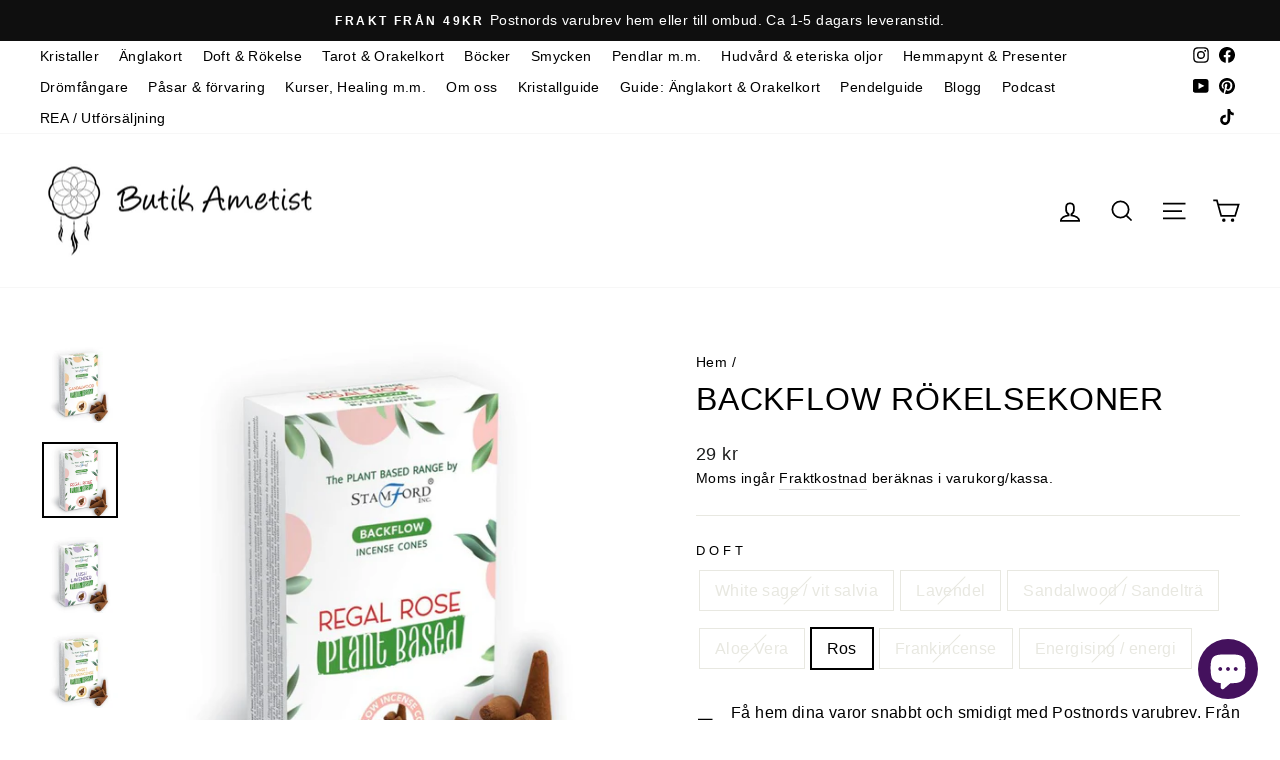

--- FILE ---
content_type: text/html; charset=utf-8
request_url: https://butikametist.se/products/backflow-koner
body_size: 46413
content:
<!doctype html>
<html class="no-js" lang="sv" dir="ltr">
<head>
  <meta charset="utf-8">
  <meta http-equiv="X-UA-Compatible" content="IE=edge,chrome=1">
  <meta name="viewport" content="width=device-width,initial-scale=1">
  <meta name="theme-color" content="#111111">
  <link rel="canonical" href="https://butikametist.se/products/backflow-koner">
  <link rel="preconnect" href="https://cdn.shopify.com">
  <link rel="preconnect" href="https://fonts.shopifycdn.com">
  <link rel="dns-prefetch" href="https://productreviews.shopifycdn.com">
  <link rel="dns-prefetch" href="https://ajax.googleapis.com">
  <link rel="dns-prefetch" href="https://maps.googleapis.com">
  <link rel="dns-prefetch" href="https://maps.gstatic.com"><link rel="shortcut icon" href="//butikametist.se/cdn/shop/files/Ikon_SVART_PNG_32x32.png?v=1652644958" type="image/png" /><title>Backflow rökelsekoner
&ndash; Butik Ametist
</title>
<meta name="description" content="Rökelsekoner där röken &quot;går bakvägen&quot; likt ett vattenfall. Dessa koner har högre procentandel doftämnen så doften varar längre. -Handrullade, god kvalitet. - Flera härliga dofter."><meta property="og:site_name" content="Butik Ametist">
  <meta property="og:url" content="https://butikametist.se/products/backflow-koner">
  <meta property="og:title" content="Backflow rökelsekoner">
  <meta property="og:type" content="product">
  <meta property="og:description" content="Rökelsekoner där röken &quot;går bakvägen&quot; likt ett vattenfall. Dessa koner har högre procentandel doftämnen så doften varar längre. -Handrullade, god kvalitet. - Flera härliga dofter."><meta property="og:image" content="http://butikametist.se/cdn/shop/products/backflow.jpg?v=1681891472">
    <meta property="og:image:secure_url" content="https://butikametist.se/cdn/shop/products/backflow.jpg?v=1681891472">
    <meta property="og:image:width" content="2048">
    <meta property="og:image:height" content="2048"><meta name="twitter:site" content="@">
  <meta name="twitter:card" content="summary_large_image">
  <meta name="twitter:title" content="Backflow rökelsekoner">
  <meta name="twitter:description" content="Rökelsekoner där röken &quot;går bakvägen&quot; likt ett vattenfall. Dessa koner har högre procentandel doftämnen så doften varar längre. -Handrullade, god kvalitet. - Flera härliga dofter.">
<style data-shopify>
  

  
  
  
</style><link href="//butikametist.se/cdn/shop/t/9/assets/theme.css?v=47533854163483817411696246438" rel="stylesheet" type="text/css" media="all" />
<style data-shopify>:root {
    --typeHeaderPrimary: "system_ui";
    --typeHeaderFallback: -apple-system, 'Segoe UI', Roboto, 'Helvetica Neue', 'Noto Sans', 'Liberation Sans', Arial, sans-serif, 'Apple Color Emoji', 'Segoe UI Emoji', 'Segoe UI Symbol', 'Noto Color Emoji';
    --typeHeaderSize: 38px;
    --typeHeaderWeight: 400;
    --typeHeaderLineHeight: 1;
    --typeHeaderSpacing: 0.025em;

    --typeBasePrimary:"system_ui";
    --typeBaseFallback:-apple-system, 'Segoe UI', Roboto, 'Helvetica Neue', 'Noto Sans', 'Liberation Sans', Arial, sans-serif, 'Apple Color Emoji', 'Segoe UI Emoji', 'Segoe UI Symbol', 'Noto Color Emoji';
    --typeBaseSize: 16px;
    --typeBaseWeight: 400;
    --typeBaseSpacing: 0.025em;
    --typeBaseLineHeight: 1.6;

    --typeCollectionTitle: 24px;

    --iconWeight: 4px;
    --iconLinecaps: miter;

    
      --buttonRadius: 0px;
    

    --colorGridOverlayOpacity: 0.2;
  }

  .placeholder-content {
    background-image: linear-gradient(100deg, #e5e5e5 40%, #dddddd 63%, #e5e5e5 79%);
  }</style><script>
    document.documentElement.className = document.documentElement.className.replace('no-js', 'js');

    window.theme = window.theme || {};
    theme.routes = {
      home: "/",
      cart: "/cart.js",
      cartPage: "/cart",
      cartAdd: "/cart/add.js",
      cartChange: "/cart/change.js",
      search: "/search"
    };
    theme.strings = {
      soldOut: "Slutsåld",
      unavailable: "Ej tillgänglig",
      inStockLabel: "Finns i lager",
      stockLabel: "Lågt lagersaldo - bara [count] kvar",
      willNotShipUntil: "Redo att skickas [date]",
      willBeInStockAfter: "Tillbaka i lager [date]",
      waitingForStock: "På väg in i lager",
      savePrice: "Spara [saved_amount]",
      cartEmpty: "Din varukorg är tom just nu.",
      cartTermsConfirmation: "Du behöver godkänna villkoren först",
      searchCollections: "Avdelningar:",
      searchPages: "Sidor:",
      searchArticles: "Artiklar:"
    };
    theme.settings = {
      dynamicVariantsEnable: true,
      cartType: "page",
      isCustomerTemplate: false,
      moneyFormat: "{{amount_no_decimals}} kr",
      saveType: "dollar",
      productImageSize: "square",
      productImageCover: true,
      predictiveSearch: true,
      predictiveSearchType: "product,article,page",
      quickView: false,
      themeName: 'Impulse',
      themeVersion: "6.0.0"
    };
  </script>

  <script>window.performance && window.performance.mark && window.performance.mark('shopify.content_for_header.start');</script><meta name="facebook-domain-verification" content="ftci0nzdw7c10460s8ms3vhzqycxs9">
<meta name="facebook-domain-verification" content="s7zcdeezm8kvvunjhvhp9n2v2i5j5i">
<meta name="google-site-verification" content="snDhf7dNHUbzUS3i6aHVovceVM9rUHvIx9UUIjS_ARA">
<meta id="shopify-digital-wallet" name="shopify-digital-wallet" content="/46445822107/digital_wallets/dialog">
<meta name="shopify-checkout-api-token" content="3a23e2365d1b6f5fb6b41be535ab40b7">
<meta id="in-context-paypal-metadata" data-shop-id="46445822107" data-venmo-supported="false" data-environment="production" data-locale="en_US" data-paypal-v4="true" data-currency="SEK">
<link rel="alternate" type="application/json+oembed" href="https://butikametist.se/products/backflow-koner.oembed">
<script async="async" src="/checkouts/internal/preloads.js?locale=sv-SE"></script>
<script id="apple-pay-shop-capabilities" type="application/json">{"shopId":46445822107,"countryCode":"SE","currencyCode":"SEK","merchantCapabilities":["supports3DS"],"merchantId":"gid:\/\/shopify\/Shop\/46445822107","merchantName":"Butik Ametist","requiredBillingContactFields":["postalAddress","email","phone"],"requiredShippingContactFields":["postalAddress","email","phone"],"shippingType":"shipping","supportedNetworks":["visa","maestro","masterCard"],"total":{"type":"pending","label":"Butik Ametist","amount":"1.00"},"shopifyPaymentsEnabled":true,"supportsSubscriptions":true}</script>
<script id="shopify-features" type="application/json">{"accessToken":"3a23e2365d1b6f5fb6b41be535ab40b7","betas":["rich-media-storefront-analytics"],"domain":"butikametist.se","predictiveSearch":true,"shopId":46445822107,"locale":"sv"}</script>
<script>var Shopify = Shopify || {};
Shopify.shop = "butik-ametist.myshopify.com";
Shopify.locale = "sv";
Shopify.currency = {"active":"SEK","rate":"1.0"};
Shopify.country = "SE";
Shopify.theme = {"name":"Uppdaterad kopia av Impulse","id":132828823782,"schema_name":"Impulse","schema_version":"6.0.0","theme_store_id":857,"role":"main"};
Shopify.theme.handle = "null";
Shopify.theme.style = {"id":null,"handle":null};
Shopify.cdnHost = "butikametist.se/cdn";
Shopify.routes = Shopify.routes || {};
Shopify.routes.root = "/";</script>
<script type="module">!function(o){(o.Shopify=o.Shopify||{}).modules=!0}(window);</script>
<script>!function(o){function n(){var o=[];function n(){o.push(Array.prototype.slice.apply(arguments))}return n.q=o,n}var t=o.Shopify=o.Shopify||{};t.loadFeatures=n(),t.autoloadFeatures=n()}(window);</script>
<script id="shop-js-analytics" type="application/json">{"pageType":"product"}</script>
<script defer="defer" async type="module" src="//butikametist.se/cdn/shopifycloud/shop-js/modules/v2/client.init-shop-cart-sync_B-R_xLDe.sv.esm.js"></script>
<script defer="defer" async type="module" src="//butikametist.se/cdn/shopifycloud/shop-js/modules/v2/chunk.common_BsFeNlWi.esm.js"></script>
<script type="module">
  await import("//butikametist.se/cdn/shopifycloud/shop-js/modules/v2/client.init-shop-cart-sync_B-R_xLDe.sv.esm.js");
await import("//butikametist.se/cdn/shopifycloud/shop-js/modules/v2/chunk.common_BsFeNlWi.esm.js");

  window.Shopify.SignInWithShop?.initShopCartSync?.({"fedCMEnabled":true,"windoidEnabled":true});

</script>
<script>(function() {
  var isLoaded = false;
  function asyncLoad() {
    if (isLoaded) return;
    isLoaded = true;
    var urls = ["https:\/\/cdn.shopify.com\/s\/files\/1\/0464\/4582\/2107\/t\/9\/assets\/subscribe-it.js?v=1667239975\u0026shop=butik-ametist.myshopify.com","https:\/\/dashboard.mailerlite.com\/shopify\/3242\/312410?shop=butik-ametist.myshopify.com","https:\/\/codelocksolutions.com\/easy-cookie-bar\/assets\/js\/shopify_front.js?shop=butik-ametist.myshopify.com"];
    for (var i = 0; i < urls.length; i++) {
      var s = document.createElement('script');
      s.type = 'text/javascript';
      s.async = true;
      s.src = urls[i];
      var x = document.getElementsByTagName('script')[0];
      x.parentNode.insertBefore(s, x);
    }
  };
  if(window.attachEvent) {
    window.attachEvent('onload', asyncLoad);
  } else {
    window.addEventListener('load', asyncLoad, false);
  }
})();</script>
<script id="__st">var __st={"a":46445822107,"offset":3600,"reqid":"2e47303e-f157-4356-8cde-bea62d641bfd-1768911416","pageurl":"butikametist.se\/products\/backflow-koner","u":"2516ea0a6484","p":"product","rtyp":"product","rid":8368115024220};</script>
<script>window.ShopifyPaypalV4VisibilityTracking = true;</script>
<script id="captcha-bootstrap">!function(){'use strict';const t='contact',e='account',n='new_comment',o=[[t,t],['blogs',n],['comments',n],[t,'customer']],c=[[e,'customer_login'],[e,'guest_login'],[e,'recover_customer_password'],[e,'create_customer']],r=t=>t.map((([t,e])=>`form[action*='/${t}']:not([data-nocaptcha='true']) input[name='form_type'][value='${e}']`)).join(','),a=t=>()=>t?[...document.querySelectorAll(t)].map((t=>t.form)):[];function s(){const t=[...o],e=r(t);return a(e)}const i='password',u='form_key',d=['recaptcha-v3-token','g-recaptcha-response','h-captcha-response',i],f=()=>{try{return window.sessionStorage}catch{return}},m='__shopify_v',_=t=>t.elements[u];function p(t,e,n=!1){try{const o=window.sessionStorage,c=JSON.parse(o.getItem(e)),{data:r}=function(t){const{data:e,action:n}=t;return t[m]||n?{data:e,action:n}:{data:t,action:n}}(c);for(const[e,n]of Object.entries(r))t.elements[e]&&(t.elements[e].value=n);n&&o.removeItem(e)}catch(o){console.error('form repopulation failed',{error:o})}}const l='form_type',E='cptcha';function T(t){t.dataset[E]=!0}const w=window,h=w.document,L='Shopify',v='ce_forms',y='captcha';let A=!1;((t,e)=>{const n=(g='f06e6c50-85a8-45c8-87d0-21a2b65856fe',I='https://cdn.shopify.com/shopifycloud/storefront-forms-hcaptcha/ce_storefront_forms_captcha_hcaptcha.v1.5.2.iife.js',D={infoText:'Skyddas av hCaptcha',privacyText:'Integritet',termsText:'Villkor'},(t,e,n)=>{const o=w[L][v],c=o.bindForm;if(c)return c(t,g,e,D).then(n);var r;o.q.push([[t,g,e,D],n]),r=I,A||(h.body.append(Object.assign(h.createElement('script'),{id:'captcha-provider',async:!0,src:r})),A=!0)});var g,I,D;w[L]=w[L]||{},w[L][v]=w[L][v]||{},w[L][v].q=[],w[L][y]=w[L][y]||{},w[L][y].protect=function(t,e){n(t,void 0,e),T(t)},Object.freeze(w[L][y]),function(t,e,n,w,h,L){const[v,y,A,g]=function(t,e,n){const i=e?o:[],u=t?c:[],d=[...i,...u],f=r(d),m=r(i),_=r(d.filter((([t,e])=>n.includes(e))));return[a(f),a(m),a(_),s()]}(w,h,L),I=t=>{const e=t.target;return e instanceof HTMLFormElement?e:e&&e.form},D=t=>v().includes(t);t.addEventListener('submit',(t=>{const e=I(t);if(!e)return;const n=D(e)&&!e.dataset.hcaptchaBound&&!e.dataset.recaptchaBound,o=_(e),c=g().includes(e)&&(!o||!o.value);(n||c)&&t.preventDefault(),c&&!n&&(function(t){try{if(!f())return;!function(t){const e=f();if(!e)return;const n=_(t);if(!n)return;const o=n.value;o&&e.removeItem(o)}(t);const e=Array.from(Array(32),(()=>Math.random().toString(36)[2])).join('');!function(t,e){_(t)||t.append(Object.assign(document.createElement('input'),{type:'hidden',name:u})),t.elements[u].value=e}(t,e),function(t,e){const n=f();if(!n)return;const o=[...t.querySelectorAll(`input[type='${i}']`)].map((({name:t})=>t)),c=[...d,...o],r={};for(const[a,s]of new FormData(t).entries())c.includes(a)||(r[a]=s);n.setItem(e,JSON.stringify({[m]:1,action:t.action,data:r}))}(t,e)}catch(e){console.error('failed to persist form',e)}}(e),e.submit())}));const S=(t,e)=>{t&&!t.dataset[E]&&(n(t,e.some((e=>e===t))),T(t))};for(const o of['focusin','change'])t.addEventListener(o,(t=>{const e=I(t);D(e)&&S(e,y())}));const B=e.get('form_key'),M=e.get(l),P=B&&M;t.addEventListener('DOMContentLoaded',(()=>{const t=y();if(P)for(const e of t)e.elements[l].value===M&&p(e,B);[...new Set([...A(),...v().filter((t=>'true'===t.dataset.shopifyCaptcha))])].forEach((e=>S(e,t)))}))}(h,new URLSearchParams(w.location.search),n,t,e,['guest_login'])})(!0,!0)}();</script>
<script integrity="sha256-4kQ18oKyAcykRKYeNunJcIwy7WH5gtpwJnB7kiuLZ1E=" data-source-attribution="shopify.loadfeatures" defer="defer" src="//butikametist.se/cdn/shopifycloud/storefront/assets/storefront/load_feature-a0a9edcb.js" crossorigin="anonymous"></script>
<script data-source-attribution="shopify.dynamic_checkout.dynamic.init">var Shopify=Shopify||{};Shopify.PaymentButton=Shopify.PaymentButton||{isStorefrontPortableWallets:!0,init:function(){window.Shopify.PaymentButton.init=function(){};var t=document.createElement("script");t.src="https://butikametist.se/cdn/shopifycloud/portable-wallets/latest/portable-wallets.sv.js",t.type="module",document.head.appendChild(t)}};
</script>
<script data-source-attribution="shopify.dynamic_checkout.buyer_consent">
  function portableWalletsHideBuyerConsent(e){var t=document.getElementById("shopify-buyer-consent"),n=document.getElementById("shopify-subscription-policy-button");t&&n&&(t.classList.add("hidden"),t.setAttribute("aria-hidden","true"),n.removeEventListener("click",e))}function portableWalletsShowBuyerConsent(e){var t=document.getElementById("shopify-buyer-consent"),n=document.getElementById("shopify-subscription-policy-button");t&&n&&(t.classList.remove("hidden"),t.removeAttribute("aria-hidden"),n.addEventListener("click",e))}window.Shopify?.PaymentButton&&(window.Shopify.PaymentButton.hideBuyerConsent=portableWalletsHideBuyerConsent,window.Shopify.PaymentButton.showBuyerConsent=portableWalletsShowBuyerConsent);
</script>
<script data-source-attribution="shopify.dynamic_checkout.cart.bootstrap">document.addEventListener("DOMContentLoaded",(function(){function t(){return document.querySelector("shopify-accelerated-checkout-cart, shopify-accelerated-checkout")}if(t())Shopify.PaymentButton.init();else{new MutationObserver((function(e,n){t()&&(Shopify.PaymentButton.init(),n.disconnect())})).observe(document.body,{childList:!0,subtree:!0})}}));
</script>
<link id="shopify-accelerated-checkout-styles" rel="stylesheet" media="screen" href="https://butikametist.se/cdn/shopifycloud/portable-wallets/latest/accelerated-checkout-backwards-compat.css" crossorigin="anonymous">
<style id="shopify-accelerated-checkout-cart">
        #shopify-buyer-consent {
  margin-top: 1em;
  display: inline-block;
  width: 100%;
}

#shopify-buyer-consent.hidden {
  display: none;
}

#shopify-subscription-policy-button {
  background: none;
  border: none;
  padding: 0;
  text-decoration: underline;
  font-size: inherit;
  cursor: pointer;
}

#shopify-subscription-policy-button::before {
  box-shadow: none;
}

      </style>

<script>window.performance && window.performance.mark && window.performance.mark('shopify.content_for_header.end');</script>

  <script src="//butikametist.se/cdn/shop/t/9/assets/vendor-scripts-v11.js" defer="defer"></script><script src="//butikametist.se/cdn/shop/t/9/assets/theme.js?v=47592256396192681461652621550" defer="defer"></script><!-- Google tag (gtag.js) -->
<script async src="https://www.googletagmanager.com/gtag/js?id=G-E10EY8N5LB"></script>
<script>
  window.dataLayer = window.dataLayer || [];
  function gtag(){dataLayer.push(arguments);}
  gtag('js', new Date());

  gtag('config', 'G-E10EY8N5LB');
</script>
<!-- BEGIN app block: shopify://apps/cbb-shipping-rates/blocks/app-embed-block/de9da91b-8d51-4359-81df-b8b0288464c7 --><script>
    window.codeblackbelt = window.codeblackbelt || {};
    window.codeblackbelt.shop = window.codeblackbelt.shop || 'butik-ametist.myshopify.com';
    </script><script src="//cdn.codeblackbelt.com/widgets/shipping-rates-calculator-plus/main.min.js?version=2026012013+0100" async></script>
<!-- END app block --><!-- BEGIN app block: shopify://apps/cross-sell-upsell-pro/blocks/crosssell/a1de75bd-abc2-408f-b8be-5bce11f6a502 -->




<div id="buddha-crosssell" class="simple" style="display: none;">
    <div class="bcsell-atc-popup" style="display:none;">
        <div class="bcsell-atc-head"> <span></span> <span onclick="buddhaCrosssell.addToCartPopup('hide');"> <svg xmlns="http://www.w3.org/2000/svg" width="12" height="12" viewBox="0 0 24 24"><path d="M23.954 21.03l-9.184-9.095 9.092-9.174-2.832-2.807-9.09 9.179-9.176-9.088-2.81 2.81 9.186 9.105-9.095 9.184 2.81 2.81 9.112-9.192 9.18 9.1z"/></svg></span></div>
        <a class="bcsell-atc-product" href="javascript:void(0);" rel="nofollow">
            <img class="bcsell-atc-product-image"/>
            <div>
                <div class="bcsell-atc-product-name"> </div>
                <div class="bcsell-atc-product-variant"> </div>
            </div>
        </a>
        <a href="/cart" class="bcsell-view-cart"> VIEW CART</a>
    </div>
    <div class="bcsell-upsell-popup" style="display:none;">
        <div class="bcsell-upsell-head"> <span></span> <div onclick="buddhaCrosssell.upsellPopup('hide');"> <svg xmlns="http://www.w3.org/2000/svg" width="12" height="12" viewBox="0 0 24 24"><path d="M23.954 21.03l-9.184-9.095 9.092-9.174-2.832-2.807-9.09 9.179-9.176-9.088-2.81 2.81 9.186 9.105-9.095 9.184 2.81 2.81 9.112-9.192 9.18 9.1z"/></svg></div></div>
        <ul class="bcsell-upsell-list">
            <li class="bcsell-upsell-product bcsell-uninit">
                <div class="bcsell-upsell-product-image"><img/></div>
                <div class="bcsell-upsell-product-info">
                    <div class="bcsell-upsell-product-name"> </div>
                    <div class="bcsell-upsell-product-prices">
                        <div class="bcsell-upsell-product-price"></div>
                        <div class="bcsell-upsell-product-price-old"></div>
                    </div>
                    <div class="bcsell-upsell-product-variants"><div class="bcsell-select"><select name="select-4" id="bcsell-select-4"></select></div></div>
                </div>
                <div class="bcsell-upsell-btn">Add to Cart</div>
            </li>
        </ul>
        <div class="bcsell-upsell-footer">
            <div class="bcsell-upsell-btn" onclick="buddhaCrosssell.upsellPopup('hide');">Continue</div>
        </div>  
    </div>
    <div class="bcsell-section bcsell-section-uninit" scrollpos="0" scrollstep="310">
        <div class="bcsell-header"></div>
        <div class="bcsell-arrow bcsell-angle-left"><span></span></div>
        <div class="bcsell-list-wrap">
            
            <ul class="bcsell-list">
                
                
                <li class="bcsell-item bcsell-item-0">
                    <div class="bcsell-img"><a href=""><img src="" alt="none" class="" width="" height=""/></a></div>
                    <div class="bcsell-content">
                        <span class="bcsell-product-name">  </span>
                        <div class="bcsell-product-rating-stars bcsell-hidden"><div class="bcsell-product-rating-stars-active"></div></div>
                        <div class="bcsell-variants bcsell-merged bcsell-hidden"><div class="bcsell-select"><select name="select-1" id="bcsell-select-1"></select></div></div>
                        <div class="bcsell-product-prices">
                            <div class="bcsell-product-price"></div>
                            <div class="bcsell-product-price-old"></div>
                        </div>
                        <div class="bcsell-add-to-cart">
                            <span><svg width="17px" height="17px" viewBox="0 0 26.303867 22.28574" xmlns="http://www.w3.org/2000/svg" xmlns:svg="http://www.w3.org/2000/svg">
                                <g transform="translate(-40.095075,-44.8651)">
                                    <path style="fill:none;" d="M 47.957463,48.905141 H 65.71277 l -3.581753,8.940095 H 48.450647 L 43.641933,45.329385 H 40.55936" />
                                    <path style="fill:none;" d="m 47.772608,59.910044 -0.562681,1.269647 c -0.243064,0.547864 0.15875,1.164873 0.758472,1.164873 h 14.970126" />
                                    <path style="fill:none;" d="m 50.640339,65.330475 c 0,0.748947 -0.607131,1.356078 -1.356431,1.356078 -0.748947,0 -1.356078,-0.607131 -1.356078,-1.356078 0,-0.7493 0.607131,-1.356078 1.356078,-1.356078 0.7493,0 1.356431,0.606778 1.356431,1.356078 z" />
                                    <path style="fill:none;" d="m 62.598095,65.330475 c 0,0.748947 -0.607484,1.356078 -1.356431,1.356078 -0.748947,0 -1.35643,-0.607131 -1.35643,-1.356078 0,-0.7493 0.607483,-1.356078 1.35643,-1.356078 0.748947,0 1.356431,0.606778 1.356431,1.356078 z" />
                                    <path style="fill:none;" d="m 50.640339,50.652096 1.027641,5.522737" />
                                    <path style="fill:none;" d="M 59.941325,50.652096 58.932733,56.07288" />
                                    <path style="fill:none;" d="m 55.322405,50.652096 v 5.136798" />
                                </g>
                            </svg></span>
                            <span class="bcsell-text">Add to Cart</span>
                        </div>
                    </div>
                </li>
                
                <li class="bcsell-item bcsell-item-1">
                    <div class="bcsell-img"><a href=""><img src="" alt="none" class="" width="" height=""/></a></div>
                    <div class="bcsell-content">
                        <span class="bcsell-product-name">  </span>
                        <div class="bcsell-product-rating-stars bcsell-hidden"><div class="bcsell-product-rating-stars-active"></div></div>
                        <div class="bcsell-variants bcsell-merged bcsell-hidden"><div class="bcsell-select"><select name="select-1" id="bcsell-select-1"></select></div></div>
                        <div class="bcsell-product-prices">
                            <div class="bcsell-product-price"></div>
                            <div class="bcsell-product-price-old"></div>
                        </div>
                        <div class="bcsell-add-to-cart">
                            <span><svg width="17px" height="17px" viewBox="0 0 26.303867 22.28574" xmlns="http://www.w3.org/2000/svg" xmlns:svg="http://www.w3.org/2000/svg">
                                <g transform="translate(-40.095075,-44.8651)">
                                    <path style="fill:none;" d="M 47.957463,48.905141 H 65.71277 l -3.581753,8.940095 H 48.450647 L 43.641933,45.329385 H 40.55936" />
                                    <path style="fill:none;" d="m 47.772608,59.910044 -0.562681,1.269647 c -0.243064,0.547864 0.15875,1.164873 0.758472,1.164873 h 14.970126" />
                                    <path style="fill:none;" d="m 50.640339,65.330475 c 0,0.748947 -0.607131,1.356078 -1.356431,1.356078 -0.748947,0 -1.356078,-0.607131 -1.356078,-1.356078 0,-0.7493 0.607131,-1.356078 1.356078,-1.356078 0.7493,0 1.356431,0.606778 1.356431,1.356078 z" />
                                    <path style="fill:none;" d="m 62.598095,65.330475 c 0,0.748947 -0.607484,1.356078 -1.356431,1.356078 -0.748947,0 -1.35643,-0.607131 -1.35643,-1.356078 0,-0.7493 0.607483,-1.356078 1.35643,-1.356078 0.748947,0 1.356431,0.606778 1.356431,1.356078 z" />
                                    <path style="fill:none;" d="m 50.640339,50.652096 1.027641,5.522737" />
                                    <path style="fill:none;" d="M 59.941325,50.652096 58.932733,56.07288" />
                                    <path style="fill:none;" d="m 55.322405,50.652096 v 5.136798" />
                                </g>
                            </svg></span>
                            <span class="bcsell-text">Add to Cart</span>
                        </div>
                    </div>
                </li>
                
                <li class="bcsell-item bcsell-item-2">
                    <div class="bcsell-img"><a href=""><img src="" alt="none" class="" width="" height=""/></a></div>
                    <div class="bcsell-content">
                        <span class="bcsell-product-name">  </span>
                        <div class="bcsell-product-rating-stars bcsell-hidden"><div class="bcsell-product-rating-stars-active"></div></div>
                        <div class="bcsell-variants bcsell-merged bcsell-hidden"><div class="bcsell-select"><select name="select-1" id="bcsell-select-1"></select></div></div>
                        <div class="bcsell-product-prices">
                            <div class="bcsell-product-price"></div>
                            <div class="bcsell-product-price-old"></div>
                        </div>
                        <div class="bcsell-add-to-cart">
                            <span><svg width="17px" height="17px" viewBox="0 0 26.303867 22.28574" xmlns="http://www.w3.org/2000/svg" xmlns:svg="http://www.w3.org/2000/svg">
                                <g transform="translate(-40.095075,-44.8651)">
                                    <path style="fill:none;" d="M 47.957463,48.905141 H 65.71277 l -3.581753,8.940095 H 48.450647 L 43.641933,45.329385 H 40.55936" />
                                    <path style="fill:none;" d="m 47.772608,59.910044 -0.562681,1.269647 c -0.243064,0.547864 0.15875,1.164873 0.758472,1.164873 h 14.970126" />
                                    <path style="fill:none;" d="m 50.640339,65.330475 c 0,0.748947 -0.607131,1.356078 -1.356431,1.356078 -0.748947,0 -1.356078,-0.607131 -1.356078,-1.356078 0,-0.7493 0.607131,-1.356078 1.356078,-1.356078 0.7493,0 1.356431,0.606778 1.356431,1.356078 z" />
                                    <path style="fill:none;" d="m 62.598095,65.330475 c 0,0.748947 -0.607484,1.356078 -1.356431,1.356078 -0.748947,0 -1.35643,-0.607131 -1.35643,-1.356078 0,-0.7493 0.607483,-1.356078 1.35643,-1.356078 0.748947,0 1.356431,0.606778 1.356431,1.356078 z" />
                                    <path style="fill:none;" d="m 50.640339,50.652096 1.027641,5.522737" />
                                    <path style="fill:none;" d="M 59.941325,50.652096 58.932733,56.07288" />
                                    <path style="fill:none;" d="m 55.322405,50.652096 v 5.136798" />
                                </g>
                            </svg></span>
                            <span class="bcsell-text">Add to Cart</span>
                        </div>
                    </div>
                </li>
                
                <li class="bcsell-item bcsell-item-3">
                    <div class="bcsell-img"><a href=""><img src="" alt="none" class="" width="" height=""/></a></div>
                    <div class="bcsell-content">
                        <span class="bcsell-product-name">  </span>
                        <div class="bcsell-product-rating-stars bcsell-hidden"><div class="bcsell-product-rating-stars-active"></div></div>
                        <div class="bcsell-variants bcsell-merged bcsell-hidden"><div class="bcsell-select"><select name="select-1" id="bcsell-select-1"></select></div></div>
                        <div class="bcsell-product-prices">
                            <div class="bcsell-product-price"></div>
                            <div class="bcsell-product-price-old"></div>
                        </div>
                        <div class="bcsell-add-to-cart">
                            <span><svg width="17px" height="17px" viewBox="0 0 26.303867 22.28574" xmlns="http://www.w3.org/2000/svg" xmlns:svg="http://www.w3.org/2000/svg">
                                <g transform="translate(-40.095075,-44.8651)">
                                    <path style="fill:none;" d="M 47.957463,48.905141 H 65.71277 l -3.581753,8.940095 H 48.450647 L 43.641933,45.329385 H 40.55936" />
                                    <path style="fill:none;" d="m 47.772608,59.910044 -0.562681,1.269647 c -0.243064,0.547864 0.15875,1.164873 0.758472,1.164873 h 14.970126" />
                                    <path style="fill:none;" d="m 50.640339,65.330475 c 0,0.748947 -0.607131,1.356078 -1.356431,1.356078 -0.748947,0 -1.356078,-0.607131 -1.356078,-1.356078 0,-0.7493 0.607131,-1.356078 1.356078,-1.356078 0.7493,0 1.356431,0.606778 1.356431,1.356078 z" />
                                    <path style="fill:none;" d="m 62.598095,65.330475 c 0,0.748947 -0.607484,1.356078 -1.356431,1.356078 -0.748947,0 -1.35643,-0.607131 -1.35643,-1.356078 0,-0.7493 0.607483,-1.356078 1.35643,-1.356078 0.748947,0 1.356431,0.606778 1.356431,1.356078 z" />
                                    <path style="fill:none;" d="m 50.640339,50.652096 1.027641,5.522737" />
                                    <path style="fill:none;" d="M 59.941325,50.652096 58.932733,56.07288" />
                                    <path style="fill:none;" d="m 55.322405,50.652096 v 5.136798" />
                                </g>
                            </svg></span>
                            <span class="bcsell-text">Add to Cart</span>
                        </div>
                    </div>
                </li>
                
                <li class="bcsell-item bcsell-item-4">
                    <div class="bcsell-img"><a href=""><img src="" alt="none" class="" width="" height=""/></a></div>
                    <div class="bcsell-content">
                        <span class="bcsell-product-name">  </span>
                        <div class="bcsell-product-rating-stars bcsell-hidden"><div class="bcsell-product-rating-stars-active"></div></div>
                        <div class="bcsell-variants bcsell-merged bcsell-hidden"><div class="bcsell-select"><select name="select-1" id="bcsell-select-1"></select></div></div>
                        <div class="bcsell-product-prices">
                            <div class="bcsell-product-price"></div>
                            <div class="bcsell-product-price-old"></div>
                        </div>
                        <div class="bcsell-add-to-cart">
                            <span><svg width="17px" height="17px" viewBox="0 0 26.303867 22.28574" xmlns="http://www.w3.org/2000/svg" xmlns:svg="http://www.w3.org/2000/svg">
                                <g transform="translate(-40.095075,-44.8651)">
                                    <path style="fill:none;" d="M 47.957463,48.905141 H 65.71277 l -3.581753,8.940095 H 48.450647 L 43.641933,45.329385 H 40.55936" />
                                    <path style="fill:none;" d="m 47.772608,59.910044 -0.562681,1.269647 c -0.243064,0.547864 0.15875,1.164873 0.758472,1.164873 h 14.970126" />
                                    <path style="fill:none;" d="m 50.640339,65.330475 c 0,0.748947 -0.607131,1.356078 -1.356431,1.356078 -0.748947,0 -1.356078,-0.607131 -1.356078,-1.356078 0,-0.7493 0.607131,-1.356078 1.356078,-1.356078 0.7493,0 1.356431,0.606778 1.356431,1.356078 z" />
                                    <path style="fill:none;" d="m 62.598095,65.330475 c 0,0.748947 -0.607484,1.356078 -1.356431,1.356078 -0.748947,0 -1.35643,-0.607131 -1.35643,-1.356078 0,-0.7493 0.607483,-1.356078 1.35643,-1.356078 0.748947,0 1.356431,0.606778 1.356431,1.356078 z" />
                                    <path style="fill:none;" d="m 50.640339,50.652096 1.027641,5.522737" />
                                    <path style="fill:none;" d="M 59.941325,50.652096 58.932733,56.07288" />
                                    <path style="fill:none;" d="m 55.322405,50.652096 v 5.136798" />
                                </g>
                            </svg></span>
                            <span class="bcsell-text">Add to Cart</span>
                        </div>
                    </div>
                </li>
                
                <li class="bcsell-item bcsell-item-5">
                    <div class="bcsell-img"><a href=""><img src="" alt="none" class="" width="" height=""/></a></div>
                    <div class="bcsell-content">
                        <span class="bcsell-product-name">  </span>
                        <div class="bcsell-product-rating-stars bcsell-hidden"><div class="bcsell-product-rating-stars-active"></div></div>
                        <div class="bcsell-variants bcsell-merged bcsell-hidden"><div class="bcsell-select"><select name="select-1" id="bcsell-select-1"></select></div></div>
                        <div class="bcsell-product-prices">
                            <div class="bcsell-product-price"></div>
                            <div class="bcsell-product-price-old"></div>
                        </div>
                        <div class="bcsell-add-to-cart">
                            <span><svg width="17px" height="17px" viewBox="0 0 26.303867 22.28574" xmlns="http://www.w3.org/2000/svg" xmlns:svg="http://www.w3.org/2000/svg">
                                <g transform="translate(-40.095075,-44.8651)">
                                    <path style="fill:none;" d="M 47.957463,48.905141 H 65.71277 l -3.581753,8.940095 H 48.450647 L 43.641933,45.329385 H 40.55936" />
                                    <path style="fill:none;" d="m 47.772608,59.910044 -0.562681,1.269647 c -0.243064,0.547864 0.15875,1.164873 0.758472,1.164873 h 14.970126" />
                                    <path style="fill:none;" d="m 50.640339,65.330475 c 0,0.748947 -0.607131,1.356078 -1.356431,1.356078 -0.748947,0 -1.356078,-0.607131 -1.356078,-1.356078 0,-0.7493 0.607131,-1.356078 1.356078,-1.356078 0.7493,0 1.356431,0.606778 1.356431,1.356078 z" />
                                    <path style="fill:none;" d="m 62.598095,65.330475 c 0,0.748947 -0.607484,1.356078 -1.356431,1.356078 -0.748947,0 -1.35643,-0.607131 -1.35643,-1.356078 0,-0.7493 0.607483,-1.356078 1.35643,-1.356078 0.748947,0 1.356431,0.606778 1.356431,1.356078 z" />
                                    <path style="fill:none;" d="m 50.640339,50.652096 1.027641,5.522737" />
                                    <path style="fill:none;" d="M 59.941325,50.652096 58.932733,56.07288" />
                                    <path style="fill:none;" d="m 55.322405,50.652096 v 5.136798" />
                                </g>
                            </svg></span>
                            <span class="bcsell-text">Add to Cart</span>
                        </div>
                    </div>
                </li>
                
                <li class="bcsell-item bcsell-item-6">
                    <div class="bcsell-img"><a href=""><img src="" alt="none" class="" width="" height=""/></a></div>
                    <div class="bcsell-content">
                        <span class="bcsell-product-name">  </span>
                        <div class="bcsell-product-rating-stars bcsell-hidden"><div class="bcsell-product-rating-stars-active"></div></div>
                        <div class="bcsell-variants bcsell-merged bcsell-hidden"><div class="bcsell-select"><select name="select-1" id="bcsell-select-1"></select></div></div>
                        <div class="bcsell-product-prices">
                            <div class="bcsell-product-price"></div>
                            <div class="bcsell-product-price-old"></div>
                        </div>
                        <div class="bcsell-add-to-cart">
                            <span><svg width="17px" height="17px" viewBox="0 0 26.303867 22.28574" xmlns="http://www.w3.org/2000/svg" xmlns:svg="http://www.w3.org/2000/svg">
                                <g transform="translate(-40.095075,-44.8651)">
                                    <path style="fill:none;" d="M 47.957463,48.905141 H 65.71277 l -3.581753,8.940095 H 48.450647 L 43.641933,45.329385 H 40.55936" />
                                    <path style="fill:none;" d="m 47.772608,59.910044 -0.562681,1.269647 c -0.243064,0.547864 0.15875,1.164873 0.758472,1.164873 h 14.970126" />
                                    <path style="fill:none;" d="m 50.640339,65.330475 c 0,0.748947 -0.607131,1.356078 -1.356431,1.356078 -0.748947,0 -1.356078,-0.607131 -1.356078,-1.356078 0,-0.7493 0.607131,-1.356078 1.356078,-1.356078 0.7493,0 1.356431,0.606778 1.356431,1.356078 z" />
                                    <path style="fill:none;" d="m 62.598095,65.330475 c 0,0.748947 -0.607484,1.356078 -1.356431,1.356078 -0.748947,0 -1.35643,-0.607131 -1.35643,-1.356078 0,-0.7493 0.607483,-1.356078 1.35643,-1.356078 0.748947,0 1.356431,0.606778 1.356431,1.356078 z" />
                                    <path style="fill:none;" d="m 50.640339,50.652096 1.027641,5.522737" />
                                    <path style="fill:none;" d="M 59.941325,50.652096 58.932733,56.07288" />
                                    <path style="fill:none;" d="m 55.322405,50.652096 v 5.136798" />
                                </g>
                            </svg></span>
                            <span class="bcsell-text">Add to Cart</span>
                        </div>
                    </div>
                </li>
                
                <li class="bcsell-item bcsell-item-7">
                    <div class="bcsell-img"><a href=""><img src="" alt="none" class="" width="" height=""/></a></div>
                    <div class="bcsell-content">
                        <span class="bcsell-product-name">  </span>
                        <div class="bcsell-product-rating-stars bcsell-hidden"><div class="bcsell-product-rating-stars-active"></div></div>
                        <div class="bcsell-variants bcsell-merged bcsell-hidden"><div class="bcsell-select"><select name="select-1" id="bcsell-select-1"></select></div></div>
                        <div class="bcsell-product-prices">
                            <div class="bcsell-product-price"></div>
                            <div class="bcsell-product-price-old"></div>
                        </div>
                        <div class="bcsell-add-to-cart">
                            <span><svg width="17px" height="17px" viewBox="0 0 26.303867 22.28574" xmlns="http://www.w3.org/2000/svg" xmlns:svg="http://www.w3.org/2000/svg">
                                <g transform="translate(-40.095075,-44.8651)">
                                    <path style="fill:none;" d="M 47.957463,48.905141 H 65.71277 l -3.581753,8.940095 H 48.450647 L 43.641933,45.329385 H 40.55936" />
                                    <path style="fill:none;" d="m 47.772608,59.910044 -0.562681,1.269647 c -0.243064,0.547864 0.15875,1.164873 0.758472,1.164873 h 14.970126" />
                                    <path style="fill:none;" d="m 50.640339,65.330475 c 0,0.748947 -0.607131,1.356078 -1.356431,1.356078 -0.748947,0 -1.356078,-0.607131 -1.356078,-1.356078 0,-0.7493 0.607131,-1.356078 1.356078,-1.356078 0.7493,0 1.356431,0.606778 1.356431,1.356078 z" />
                                    <path style="fill:none;" d="m 62.598095,65.330475 c 0,0.748947 -0.607484,1.356078 -1.356431,1.356078 -0.748947,0 -1.35643,-0.607131 -1.35643,-1.356078 0,-0.7493 0.607483,-1.356078 1.35643,-1.356078 0.748947,0 1.356431,0.606778 1.356431,1.356078 z" />
                                    <path style="fill:none;" d="m 50.640339,50.652096 1.027641,5.522737" />
                                    <path style="fill:none;" d="M 59.941325,50.652096 58.932733,56.07288" />
                                    <path style="fill:none;" d="m 55.322405,50.652096 v 5.136798" />
                                </g>
                            </svg></span>
                            <span class="bcsell-text">Add to Cart</span>
                        </div>
                    </div>
                </li>
                
            </ul>
            
        </div>
        <div class="bcsell-arrow bcsell-angle-right"><span></span></div>
    </div>
    <label for="bcsell-select-1"> Variant 1 </label>
    <label for="bcsell-select-2"> Variant 2 </label>
    <label for="bcsell-select-3"> Variant 3 </label>
</div> 


<script>
    buddhaCrosssell = {};
    buddhaCrosssell.productHandle='backflow-koner';
    buddhaCrosssell.productId='8368115024220';
    buddhaCrosssell.collectionHandle='';
    buddhaCrosssell.pageHandle='';
    buddhaCrosssell.shopUrl='https://butikametist.se';
    buddhaCrosssell.template='product';
    buddhaCrosssell.moneyFormat= '{{amount_no_decimals}} SEK';
    buddhaCrosssell.shopLocale = '';buddhaCrosssell.productsFromCollection=[];
        buddhaCrosssell.randomProducts=[];buddhaCrosssell.newestProducts = ["vegvisir-halsband","stjarna-av-kristall-i-presentpase","nyckelring-med-kristall-och-kul-text","orhangen-av-halvadelsten-sterling-silver","backflow-rokelsehallare-av-mangotra-ohm-aum","tvillingsjalsresan-bok-av-hans-martina-thorn-durefelt","bli-din-egen-healer-bok-av-hans-martina-thorn-durefelt","lakande-orakelkort-hans-martina-thorn-durefelt","aromalampa-buddha","agua-de-ruda-auravatten-vinruta","armband-bergskristall-sma-runda-parlor-4-5-mm","pyramid-av-svart-turmalin","runor-av-bergskristall","angel-av-rosenkvarts","dromfangare-livets-trad-svart-jaspis","satya-sunrise",];
    buddhaCrosssell.bestSellingProducts = ["svart-turmalin-trumlad","bergskristall","ametist-trumlad","vit-salvia-bunt-mellan","rokkvarts","gron-aventurin","karneol","golden-healer-mellanstor","citrin","ametist-ljus-storre-aa","sodalit","liten-sammetspase-svart-eller-vit","ametrin","palo-santo-trastickor","sammetspase-mellan-12x10-cm","akvamarin",];buddhaCrosssell.youMayAlsoLikeProducts = [];buddhaCrosssell.disableScriptTagCheck = true;
    buddhaCrosssell.uniqueProducts = false;
    buddhaCrosssell.schema = {"enableAlsoBought":true,"enableYouMayAlsoLike":false,"enableNewestProducts":false,"enableBestSellingProducts":false,"enableRecentlyViewedProducts":false,"enableManualCollection":false,"enableAlsoBoughtStars":false,"enableZoomAnimation":true,"enableSlideshowAnimation":true,"enableCrop":true,"enableVariants":true,"enablePrice":true,"theme":"simple","carouselSize":8,"abWidgetTitle":"Andra som köpte denna vara köpte även","ymalWidgetTitle":"Related Products","npWidgetTitle":"Nyheter","bsWidgetTitle":"Best Selling Products ","rvWidgetTitle":"Du har kikat på...","addToCartText":"Ja den vill jag oxå ha","widgetTitleColor":"#000000","widgetProductNameColor":"#ffffff","widgetAddToCartColor":"#a717f0","widgetSimplePriceColor":"#811a8b","widgetSimpleTextColor":"#333333"};
    buddhaCrosssell.schemaMCE =;
    buddhaCrosssell.schemaUpsell =;
    buddhaCrosssell.alsoBought = [];

    

    /* customer fixes */
    buddhaCrosssell.loadFixes = function(jQueryCrosssell) {
    buddhaCrosssell.themeFixesBefore = function(){ if(buddhaCrosssell.template == "product") { var styles = ""; if (buddhaCrosssell.getSchemaValue("enableRecentlyViewedProducts")) { styles += "#shopify-section-recently-viewed {display: none !important;}"; styles += "#recently-viewed-products {display: none !important;}"; } if (buddhaCrosssell.getSchemaValue("enableAlsoBought") || buddhaCrosssell.getSchemaValue("enableYouMayAlsoLike")) styles += "#shopify-section-product-recommendations,section[id*=\"_main-product-recommendations\"],section[id*=\"__product-recommendations\"] {display: none !important;}"; jQueryCrosssell("head").append("<style id=\"bcsellThemeStyle\">" + styles + "</style>"); } }

    }

    function csLoadJS(file, async = true) {
        let script = document.createElement("script");
        script.setAttribute("src", file);
        script.setAttribute("data-no-instant", "");
        script.setAttribute("type", "text/javascript");
        script.setAttribute("async", async);
        document.head.appendChild(script);
    }
    function csLoadCSS(file) {  
        var style = document.createElement('link');
        style.href = file;
        style.type = 'text/css';
        style.rel = 'stylesheet';
        document.head.append(style); 
    }
    csLoadJS("https://cdn.shopify.com/extensions/5810d7f5-4be1-4afd-907f-741969ef0128/cross-sell-upsell-pro-39/assets/buddha-crosssell.js");
    csLoadCSS("https://cdn.shopify.com/extensions/5810d7f5-4be1-4afd-907f-741969ef0128/cross-sell-upsell-pro-39/assets/buddha-crosssell.css");
</script>




<!-- END app block --><script src="https://cdn.shopify.com/extensions/019a90c6-cd85-74d1-bad7-0deb689084fd/hitsy-progress-bar-48/assets/main.js" type="text/javascript" defer="defer"></script>
<script src="https://cdn.shopify.com/extensions/e4b3a77b-20c9-4161-b1bb-deb87046128d/inbox-1253/assets/inbox-chat-loader.js" type="text/javascript" defer="defer"></script>
<link href="https://monorail-edge.shopifysvc.com" rel="dns-prefetch">
<script>(function(){if ("sendBeacon" in navigator && "performance" in window) {try {var session_token_from_headers = performance.getEntriesByType('navigation')[0].serverTiming.find(x => x.name == '_s').description;} catch {var session_token_from_headers = undefined;}var session_cookie_matches = document.cookie.match(/_shopify_s=([^;]*)/);var session_token_from_cookie = session_cookie_matches && session_cookie_matches.length === 2 ? session_cookie_matches[1] : "";var session_token = session_token_from_headers || session_token_from_cookie || "";function handle_abandonment_event(e) {var entries = performance.getEntries().filter(function(entry) {return /monorail-edge.shopifysvc.com/.test(entry.name);});if (!window.abandonment_tracked && entries.length === 0) {window.abandonment_tracked = true;var currentMs = Date.now();var navigation_start = performance.timing.navigationStart;var payload = {shop_id: 46445822107,url: window.location.href,navigation_start,duration: currentMs - navigation_start,session_token,page_type: "product"};window.navigator.sendBeacon("https://monorail-edge.shopifysvc.com/v1/produce", JSON.stringify({schema_id: "online_store_buyer_site_abandonment/1.1",payload: payload,metadata: {event_created_at_ms: currentMs,event_sent_at_ms: currentMs}}));}}window.addEventListener('pagehide', handle_abandonment_event);}}());</script>
<script id="web-pixels-manager-setup">(function e(e,d,r,n,o){if(void 0===o&&(o={}),!Boolean(null===(a=null===(i=window.Shopify)||void 0===i?void 0:i.analytics)||void 0===a?void 0:a.replayQueue)){var i,a;window.Shopify=window.Shopify||{};var t=window.Shopify;t.analytics=t.analytics||{};var s=t.analytics;s.replayQueue=[],s.publish=function(e,d,r){return s.replayQueue.push([e,d,r]),!0};try{self.performance.mark("wpm:start")}catch(e){}var l=function(){var e={modern:/Edge?\/(1{2}[4-9]|1[2-9]\d|[2-9]\d{2}|\d{4,})\.\d+(\.\d+|)|Firefox\/(1{2}[4-9]|1[2-9]\d|[2-9]\d{2}|\d{4,})\.\d+(\.\d+|)|Chrom(ium|e)\/(9{2}|\d{3,})\.\d+(\.\d+|)|(Maci|X1{2}).+ Version\/(15\.\d+|(1[6-9]|[2-9]\d|\d{3,})\.\d+)([,.]\d+|)( \(\w+\)|)( Mobile\/\w+|) Safari\/|Chrome.+OPR\/(9{2}|\d{3,})\.\d+\.\d+|(CPU[ +]OS|iPhone[ +]OS|CPU[ +]iPhone|CPU IPhone OS|CPU iPad OS)[ +]+(15[._]\d+|(1[6-9]|[2-9]\d|\d{3,})[._]\d+)([._]\d+|)|Android:?[ /-](13[3-9]|1[4-9]\d|[2-9]\d{2}|\d{4,})(\.\d+|)(\.\d+|)|Android.+Firefox\/(13[5-9]|1[4-9]\d|[2-9]\d{2}|\d{4,})\.\d+(\.\d+|)|Android.+Chrom(ium|e)\/(13[3-9]|1[4-9]\d|[2-9]\d{2}|\d{4,})\.\d+(\.\d+|)|SamsungBrowser\/([2-9]\d|\d{3,})\.\d+/,legacy:/Edge?\/(1[6-9]|[2-9]\d|\d{3,})\.\d+(\.\d+|)|Firefox\/(5[4-9]|[6-9]\d|\d{3,})\.\d+(\.\d+|)|Chrom(ium|e)\/(5[1-9]|[6-9]\d|\d{3,})\.\d+(\.\d+|)([\d.]+$|.*Safari\/(?![\d.]+ Edge\/[\d.]+$))|(Maci|X1{2}).+ Version\/(10\.\d+|(1[1-9]|[2-9]\d|\d{3,})\.\d+)([,.]\d+|)( \(\w+\)|)( Mobile\/\w+|) Safari\/|Chrome.+OPR\/(3[89]|[4-9]\d|\d{3,})\.\d+\.\d+|(CPU[ +]OS|iPhone[ +]OS|CPU[ +]iPhone|CPU IPhone OS|CPU iPad OS)[ +]+(10[._]\d+|(1[1-9]|[2-9]\d|\d{3,})[._]\d+)([._]\d+|)|Android:?[ /-](13[3-9]|1[4-9]\d|[2-9]\d{2}|\d{4,})(\.\d+|)(\.\d+|)|Mobile Safari.+OPR\/([89]\d|\d{3,})\.\d+\.\d+|Android.+Firefox\/(13[5-9]|1[4-9]\d|[2-9]\d{2}|\d{4,})\.\d+(\.\d+|)|Android.+Chrom(ium|e)\/(13[3-9]|1[4-9]\d|[2-9]\d{2}|\d{4,})\.\d+(\.\d+|)|Android.+(UC? ?Browser|UCWEB|U3)[ /]?(15\.([5-9]|\d{2,})|(1[6-9]|[2-9]\d|\d{3,})\.\d+)\.\d+|SamsungBrowser\/(5\.\d+|([6-9]|\d{2,})\.\d+)|Android.+MQ{2}Browser\/(14(\.(9|\d{2,})|)|(1[5-9]|[2-9]\d|\d{3,})(\.\d+|))(\.\d+|)|K[Aa][Ii]OS\/(3\.\d+|([4-9]|\d{2,})\.\d+)(\.\d+|)/},d=e.modern,r=e.legacy,n=navigator.userAgent;return n.match(d)?"modern":n.match(r)?"legacy":"unknown"}(),u="modern"===l?"modern":"legacy",c=(null!=n?n:{modern:"",legacy:""})[u],f=function(e){return[e.baseUrl,"/wpm","/b",e.hashVersion,"modern"===e.buildTarget?"m":"l",".js"].join("")}({baseUrl:d,hashVersion:r,buildTarget:u}),m=function(e){var d=e.version,r=e.bundleTarget,n=e.surface,o=e.pageUrl,i=e.monorailEndpoint;return{emit:function(e){var a=e.status,t=e.errorMsg,s=(new Date).getTime(),l=JSON.stringify({metadata:{event_sent_at_ms:s},events:[{schema_id:"web_pixels_manager_load/3.1",payload:{version:d,bundle_target:r,page_url:o,status:a,surface:n,error_msg:t},metadata:{event_created_at_ms:s}}]});if(!i)return console&&console.warn&&console.warn("[Web Pixels Manager] No Monorail endpoint provided, skipping logging."),!1;try{return self.navigator.sendBeacon.bind(self.navigator)(i,l)}catch(e){}var u=new XMLHttpRequest;try{return u.open("POST",i,!0),u.setRequestHeader("Content-Type","text/plain"),u.send(l),!0}catch(e){return console&&console.warn&&console.warn("[Web Pixels Manager] Got an unhandled error while logging to Monorail."),!1}}}}({version:r,bundleTarget:l,surface:e.surface,pageUrl:self.location.href,monorailEndpoint:e.monorailEndpoint});try{o.browserTarget=l,function(e){var d=e.src,r=e.async,n=void 0===r||r,o=e.onload,i=e.onerror,a=e.sri,t=e.scriptDataAttributes,s=void 0===t?{}:t,l=document.createElement("script"),u=document.querySelector("head"),c=document.querySelector("body");if(l.async=n,l.src=d,a&&(l.integrity=a,l.crossOrigin="anonymous"),s)for(var f in s)if(Object.prototype.hasOwnProperty.call(s,f))try{l.dataset[f]=s[f]}catch(e){}if(o&&l.addEventListener("load",o),i&&l.addEventListener("error",i),u)u.appendChild(l);else{if(!c)throw new Error("Did not find a head or body element to append the script");c.appendChild(l)}}({src:f,async:!0,onload:function(){if(!function(){var e,d;return Boolean(null===(d=null===(e=window.Shopify)||void 0===e?void 0:e.analytics)||void 0===d?void 0:d.initialized)}()){var d=window.webPixelsManager.init(e)||void 0;if(d){var r=window.Shopify.analytics;r.replayQueue.forEach((function(e){var r=e[0],n=e[1],o=e[2];d.publishCustomEvent(r,n,o)})),r.replayQueue=[],r.publish=d.publishCustomEvent,r.visitor=d.visitor,r.initialized=!0}}},onerror:function(){return m.emit({status:"failed",errorMsg:"".concat(f," has failed to load")})},sri:function(e){var d=/^sha384-[A-Za-z0-9+/=]+$/;return"string"==typeof e&&d.test(e)}(c)?c:"",scriptDataAttributes:o}),m.emit({status:"loading"})}catch(e){m.emit({status:"failed",errorMsg:(null==e?void 0:e.message)||"Unknown error"})}}})({shopId: 46445822107,storefrontBaseUrl: "https://butikametist.se",extensionsBaseUrl: "https://extensions.shopifycdn.com/cdn/shopifycloud/web-pixels-manager",monorailEndpoint: "https://monorail-edge.shopifysvc.com/unstable/produce_batch",surface: "storefront-renderer",enabledBetaFlags: ["2dca8a86"],webPixelsConfigList: [{"id":"1071022428","configuration":"{\"config\":\"{\\\"pixel_id\\\":\\\"G-E10EY8N5LB\\\",\\\"target_country\\\":\\\"SE\\\",\\\"gtag_events\\\":[{\\\"type\\\":\\\"search\\\",\\\"action_label\\\":\\\"G-E10EY8N5LB\\\"},{\\\"type\\\":\\\"begin_checkout\\\",\\\"action_label\\\":\\\"G-E10EY8N5LB\\\"},{\\\"type\\\":\\\"view_item\\\",\\\"action_label\\\":[\\\"G-E10EY8N5LB\\\",\\\"MC-G0BTBD3EP8\\\"]},{\\\"type\\\":\\\"purchase\\\",\\\"action_label\\\":[\\\"G-E10EY8N5LB\\\",\\\"MC-G0BTBD3EP8\\\"]},{\\\"type\\\":\\\"page_view\\\",\\\"action_label\\\":[\\\"G-E10EY8N5LB\\\",\\\"MC-G0BTBD3EP8\\\"]},{\\\"type\\\":\\\"add_payment_info\\\",\\\"action_label\\\":\\\"G-E10EY8N5LB\\\"},{\\\"type\\\":\\\"add_to_cart\\\",\\\"action_label\\\":\\\"G-E10EY8N5LB\\\"}],\\\"enable_monitoring_mode\\\":false}\"}","eventPayloadVersion":"v1","runtimeContext":"OPEN","scriptVersion":"b2a88bafab3e21179ed38636efcd8a93","type":"APP","apiClientId":1780363,"privacyPurposes":[],"dataSharingAdjustments":{"protectedCustomerApprovalScopes":["read_customer_address","read_customer_email","read_customer_name","read_customer_personal_data","read_customer_phone"]}},{"id":"400752988","configuration":"{\"pixel_id\":\"1806198566297161\",\"pixel_type\":\"facebook_pixel\",\"metaapp_system_user_token\":\"-\"}","eventPayloadVersion":"v1","runtimeContext":"OPEN","scriptVersion":"ca16bc87fe92b6042fbaa3acc2fbdaa6","type":"APP","apiClientId":2329312,"privacyPurposes":["ANALYTICS","MARKETING","SALE_OF_DATA"],"dataSharingAdjustments":{"protectedCustomerApprovalScopes":["read_customer_address","read_customer_email","read_customer_name","read_customer_personal_data","read_customer_phone"]}},{"id":"151388508","configuration":"{\"tagID\":\"2613749894808\"}","eventPayloadVersion":"v1","runtimeContext":"STRICT","scriptVersion":"18031546ee651571ed29edbe71a3550b","type":"APP","apiClientId":3009811,"privacyPurposes":["ANALYTICS","MARKETING","SALE_OF_DATA"],"dataSharingAdjustments":{"protectedCustomerApprovalScopes":["read_customer_address","read_customer_email","read_customer_name","read_customer_personal_data","read_customer_phone"]}},{"id":"7667942","configuration":"{\"pixelId\":\"9c3b061d-181c-4fa6-a380-e25ba17f5266\"}","eventPayloadVersion":"v1","runtimeContext":"STRICT","scriptVersion":"c119f01612c13b62ab52809eb08154bb","type":"APP","apiClientId":2556259,"privacyPurposes":["ANALYTICS","MARKETING","SALE_OF_DATA"],"dataSharingAdjustments":{"protectedCustomerApprovalScopes":["read_customer_address","read_customer_email","read_customer_name","read_customer_personal_data","read_customer_phone"]}},{"id":"shopify-app-pixel","configuration":"{}","eventPayloadVersion":"v1","runtimeContext":"STRICT","scriptVersion":"0450","apiClientId":"shopify-pixel","type":"APP","privacyPurposes":["ANALYTICS","MARKETING"]},{"id":"shopify-custom-pixel","eventPayloadVersion":"v1","runtimeContext":"LAX","scriptVersion":"0450","apiClientId":"shopify-pixel","type":"CUSTOM","privacyPurposes":["ANALYTICS","MARKETING"]}],isMerchantRequest: false,initData: {"shop":{"name":"Butik Ametist","paymentSettings":{"currencyCode":"SEK"},"myshopifyDomain":"butik-ametist.myshopify.com","countryCode":"SE","storefrontUrl":"https:\/\/butikametist.se"},"customer":null,"cart":null,"checkout":null,"productVariants":[{"price":{"amount":29.0,"currencyCode":"SEK"},"product":{"title":"Backflow rökelsekoner","vendor":"Butik Ametist","id":"8368115024220","untranslatedTitle":"Backflow rökelsekoner","url":"\/products\/backflow-koner","type":"Backflow rökelsekoner"},"id":"46496303907164","image":{"src":"\/\/butikametist.se\/cdn\/shop\/products\/backflow1.jpg?v=1681891506"},"sku":"","title":"White sage \/ vit salvia","untranslatedTitle":"White sage \/ vit salvia"},{"price":{"amount":29.0,"currencyCode":"SEK"},"product":{"title":"Backflow rökelsekoner","vendor":"Butik Ametist","id":"8368115024220","untranslatedTitle":"Backflow rökelsekoner","url":"\/products\/backflow-koner","type":"Backflow rökelsekoner"},"id":"46496303939932","image":{"src":"\/\/butikametist.se\/cdn\/shop\/products\/backflowlavendel.jpg?v=1681891600"},"sku":"","title":"Lavendel","untranslatedTitle":"Lavendel"},{"price":{"amount":29.0,"currencyCode":"SEK"},"product":{"title":"Backflow rökelsekoner","vendor":"Butik Ametist","id":"8368115024220","untranslatedTitle":"Backflow rökelsekoner","url":"\/products\/backflow-koner","type":"Backflow rökelsekoner"},"id":"46496303972700","image":{"src":"\/\/butikametist.se\/cdn\/shop\/products\/backflowsandalwood.jpg?v=1681891586"},"sku":"","title":"Sandalwood \/ Sandelträ","untranslatedTitle":"Sandalwood \/ Sandelträ"},{"price":{"amount":29.0,"currencyCode":"SEK"},"product":{"title":"Backflow rökelsekoner","vendor":"Butik Ametist","id":"8368115024220","untranslatedTitle":"Backflow rökelsekoner","url":"\/products\/backflow-koner","type":"Backflow rökelsekoner"},"id":"46496304005468","image":{"src":"\/\/butikametist.se\/cdn\/shop\/products\/backflowaloevera.jpg?v=1681891918"},"sku":"","title":"Aloe Vera","untranslatedTitle":"Aloe Vera"},{"price":{"amount":29.0,"currencyCode":"SEK"},"product":{"title":"Backflow rökelsekoner","vendor":"Butik Ametist","id":"8368115024220","untranslatedTitle":"Backflow rökelsekoner","url":"\/products\/backflow-koner","type":"Backflow rökelsekoner"},"id":"46496304038236","image":{"src":"\/\/butikametist.se\/cdn\/shop\/products\/backflowrose.jpg?v=1681891593"},"sku":"","title":"Ros","untranslatedTitle":"Ros"},{"price":{"amount":29.0,"currencyCode":"SEK"},"product":{"title":"Backflow rökelsekoner","vendor":"Butik Ametist","id":"8368115024220","untranslatedTitle":"Backflow rökelsekoner","url":"\/products\/backflow-koner","type":"Backflow rökelsekoner"},"id":"46496304071004","image":{"src":"\/\/butikametist.se\/cdn\/shop\/products\/backflowfrankincense.jpg?v=1681891608"},"sku":"","title":"Frankincense","untranslatedTitle":"Frankincense"},{"price":{"amount":29.0,"currencyCode":"SEK"},"product":{"title":"Backflow rökelsekoner","vendor":"Butik Ametist","id":"8368115024220","untranslatedTitle":"Backflow rökelsekoner","url":"\/products\/backflow-koner","type":"Backflow rökelsekoner"},"id":"46496304103772","image":{"src":"\/\/butikametist.se\/cdn\/shop\/products\/backflowenergising.jpg?v=1681891614"},"sku":"","title":"Energising \/ energi","untranslatedTitle":"Energising \/ energi"}],"purchasingCompany":null},},"https://butikametist.se/cdn","fcfee988w5aeb613cpc8e4bc33m6693e112",{"modern":"","legacy":""},{"shopId":"46445822107","storefrontBaseUrl":"https:\/\/butikametist.se","extensionBaseUrl":"https:\/\/extensions.shopifycdn.com\/cdn\/shopifycloud\/web-pixels-manager","surface":"storefront-renderer","enabledBetaFlags":"[\"2dca8a86\"]","isMerchantRequest":"false","hashVersion":"fcfee988w5aeb613cpc8e4bc33m6693e112","publish":"custom","events":"[[\"page_viewed\",{}],[\"product_viewed\",{\"productVariant\":{\"price\":{\"amount\":29.0,\"currencyCode\":\"SEK\"},\"product\":{\"title\":\"Backflow rökelsekoner\",\"vendor\":\"Butik Ametist\",\"id\":\"8368115024220\",\"untranslatedTitle\":\"Backflow rökelsekoner\",\"url\":\"\/products\/backflow-koner\",\"type\":\"Backflow rökelsekoner\"},\"id\":\"46496304038236\",\"image\":{\"src\":\"\/\/butikametist.se\/cdn\/shop\/products\/backflowrose.jpg?v=1681891593\"},\"sku\":\"\",\"title\":\"Ros\",\"untranslatedTitle\":\"Ros\"}}]]"});</script><script>
  window.ShopifyAnalytics = window.ShopifyAnalytics || {};
  window.ShopifyAnalytics.meta = window.ShopifyAnalytics.meta || {};
  window.ShopifyAnalytics.meta.currency = 'SEK';
  var meta = {"product":{"id":8368115024220,"gid":"gid:\/\/shopify\/Product\/8368115024220","vendor":"Butik Ametist","type":"Backflow rökelsekoner","handle":"backflow-koner","variants":[{"id":46496303907164,"price":2900,"name":"Backflow rökelsekoner - White sage \/ vit salvia","public_title":"White sage \/ vit salvia","sku":""},{"id":46496303939932,"price":2900,"name":"Backflow rökelsekoner - Lavendel","public_title":"Lavendel","sku":""},{"id":46496303972700,"price":2900,"name":"Backflow rökelsekoner - Sandalwood \/ Sandelträ","public_title":"Sandalwood \/ Sandelträ","sku":""},{"id":46496304005468,"price":2900,"name":"Backflow rökelsekoner - Aloe Vera","public_title":"Aloe Vera","sku":""},{"id":46496304038236,"price":2900,"name":"Backflow rökelsekoner - Ros","public_title":"Ros","sku":""},{"id":46496304071004,"price":2900,"name":"Backflow rökelsekoner - Frankincense","public_title":"Frankincense","sku":""},{"id":46496304103772,"price":2900,"name":"Backflow rökelsekoner - Energising \/ energi","public_title":"Energising \/ energi","sku":""}],"remote":false},"page":{"pageType":"product","resourceType":"product","resourceId":8368115024220,"requestId":"2e47303e-f157-4356-8cde-bea62d641bfd-1768911416"}};
  for (var attr in meta) {
    window.ShopifyAnalytics.meta[attr] = meta[attr];
  }
</script>
<script class="analytics">
  (function () {
    var customDocumentWrite = function(content) {
      var jquery = null;

      if (window.jQuery) {
        jquery = window.jQuery;
      } else if (window.Checkout && window.Checkout.$) {
        jquery = window.Checkout.$;
      }

      if (jquery) {
        jquery('body').append(content);
      }
    };

    var hasLoggedConversion = function(token) {
      if (token) {
        return document.cookie.indexOf('loggedConversion=' + token) !== -1;
      }
      return false;
    }

    var setCookieIfConversion = function(token) {
      if (token) {
        var twoMonthsFromNow = new Date(Date.now());
        twoMonthsFromNow.setMonth(twoMonthsFromNow.getMonth() + 2);

        document.cookie = 'loggedConversion=' + token + '; expires=' + twoMonthsFromNow;
      }
    }

    var trekkie = window.ShopifyAnalytics.lib = window.trekkie = window.trekkie || [];
    if (trekkie.integrations) {
      return;
    }
    trekkie.methods = [
      'identify',
      'page',
      'ready',
      'track',
      'trackForm',
      'trackLink'
    ];
    trekkie.factory = function(method) {
      return function() {
        var args = Array.prototype.slice.call(arguments);
        args.unshift(method);
        trekkie.push(args);
        return trekkie;
      };
    };
    for (var i = 0; i < trekkie.methods.length; i++) {
      var key = trekkie.methods[i];
      trekkie[key] = trekkie.factory(key);
    }
    trekkie.load = function(config) {
      trekkie.config = config || {};
      trekkie.config.initialDocumentCookie = document.cookie;
      var first = document.getElementsByTagName('script')[0];
      var script = document.createElement('script');
      script.type = 'text/javascript';
      script.onerror = function(e) {
        var scriptFallback = document.createElement('script');
        scriptFallback.type = 'text/javascript';
        scriptFallback.onerror = function(error) {
                var Monorail = {
      produce: function produce(monorailDomain, schemaId, payload) {
        var currentMs = new Date().getTime();
        var event = {
          schema_id: schemaId,
          payload: payload,
          metadata: {
            event_created_at_ms: currentMs,
            event_sent_at_ms: currentMs
          }
        };
        return Monorail.sendRequest("https://" + monorailDomain + "/v1/produce", JSON.stringify(event));
      },
      sendRequest: function sendRequest(endpointUrl, payload) {
        // Try the sendBeacon API
        if (window && window.navigator && typeof window.navigator.sendBeacon === 'function' && typeof window.Blob === 'function' && !Monorail.isIos12()) {
          var blobData = new window.Blob([payload], {
            type: 'text/plain'
          });

          if (window.navigator.sendBeacon(endpointUrl, blobData)) {
            return true;
          } // sendBeacon was not successful

        } // XHR beacon

        var xhr = new XMLHttpRequest();

        try {
          xhr.open('POST', endpointUrl);
          xhr.setRequestHeader('Content-Type', 'text/plain');
          xhr.send(payload);
        } catch (e) {
          console.log(e);
        }

        return false;
      },
      isIos12: function isIos12() {
        return window.navigator.userAgent.lastIndexOf('iPhone; CPU iPhone OS 12_') !== -1 || window.navigator.userAgent.lastIndexOf('iPad; CPU OS 12_') !== -1;
      }
    };
    Monorail.produce('monorail-edge.shopifysvc.com',
      'trekkie_storefront_load_errors/1.1',
      {shop_id: 46445822107,
      theme_id: 132828823782,
      app_name: "storefront",
      context_url: window.location.href,
      source_url: "//butikametist.se/cdn/s/trekkie.storefront.cd680fe47e6c39ca5d5df5f0a32d569bc48c0f27.min.js"});

        };
        scriptFallback.async = true;
        scriptFallback.src = '//butikametist.se/cdn/s/trekkie.storefront.cd680fe47e6c39ca5d5df5f0a32d569bc48c0f27.min.js';
        first.parentNode.insertBefore(scriptFallback, first);
      };
      script.async = true;
      script.src = '//butikametist.se/cdn/s/trekkie.storefront.cd680fe47e6c39ca5d5df5f0a32d569bc48c0f27.min.js';
      first.parentNode.insertBefore(script, first);
    };
    trekkie.load(
      {"Trekkie":{"appName":"storefront","development":false,"defaultAttributes":{"shopId":46445822107,"isMerchantRequest":null,"themeId":132828823782,"themeCityHash":"10230745800674611439","contentLanguage":"sv","currency":"SEK","eventMetadataId":"bbc3fcfb-35c4-4a65-bb83-7c21d9317575"},"isServerSideCookieWritingEnabled":true,"monorailRegion":"shop_domain","enabledBetaFlags":["65f19447"]},"Session Attribution":{},"S2S":{"facebookCapiEnabled":true,"source":"trekkie-storefront-renderer","apiClientId":580111}}
    );

    var loaded = false;
    trekkie.ready(function() {
      if (loaded) return;
      loaded = true;

      window.ShopifyAnalytics.lib = window.trekkie;

      var originalDocumentWrite = document.write;
      document.write = customDocumentWrite;
      try { window.ShopifyAnalytics.merchantGoogleAnalytics.call(this); } catch(error) {};
      document.write = originalDocumentWrite;

      window.ShopifyAnalytics.lib.page(null,{"pageType":"product","resourceType":"product","resourceId":8368115024220,"requestId":"2e47303e-f157-4356-8cde-bea62d641bfd-1768911416","shopifyEmitted":true});

      var match = window.location.pathname.match(/checkouts\/(.+)\/(thank_you|post_purchase)/)
      var token = match? match[1]: undefined;
      if (!hasLoggedConversion(token)) {
        setCookieIfConversion(token);
        window.ShopifyAnalytics.lib.track("Viewed Product",{"currency":"SEK","variantId":46496303907164,"productId":8368115024220,"productGid":"gid:\/\/shopify\/Product\/8368115024220","name":"Backflow rökelsekoner - White sage \/ vit salvia","price":"29.00","sku":"","brand":"Butik Ametist","variant":"White sage \/ vit salvia","category":"Backflow rökelsekoner","nonInteraction":true,"remote":false},undefined,undefined,{"shopifyEmitted":true});
      window.ShopifyAnalytics.lib.track("monorail:\/\/trekkie_storefront_viewed_product\/1.1",{"currency":"SEK","variantId":46496303907164,"productId":8368115024220,"productGid":"gid:\/\/shopify\/Product\/8368115024220","name":"Backflow rökelsekoner - White sage \/ vit salvia","price":"29.00","sku":"","brand":"Butik Ametist","variant":"White sage \/ vit salvia","category":"Backflow rökelsekoner","nonInteraction":true,"remote":false,"referer":"https:\/\/butikametist.se\/products\/backflow-koner"});
      }
    });


        var eventsListenerScript = document.createElement('script');
        eventsListenerScript.async = true;
        eventsListenerScript.src = "//butikametist.se/cdn/shopifycloud/storefront/assets/shop_events_listener-3da45d37.js";
        document.getElementsByTagName('head')[0].appendChild(eventsListenerScript);

})();</script>
  <script>
  if (!window.ga || (window.ga && typeof window.ga !== 'function')) {
    window.ga = function ga() {
      (window.ga.q = window.ga.q || []).push(arguments);
      if (window.Shopify && window.Shopify.analytics && typeof window.Shopify.analytics.publish === 'function') {
        window.Shopify.analytics.publish("ga_stub_called", {}, {sendTo: "google_osp_migration"});
      }
      console.error("Shopify's Google Analytics stub called with:", Array.from(arguments), "\nSee https://help.shopify.com/manual/promoting-marketing/pixels/pixel-migration#google for more information.");
    };
    if (window.Shopify && window.Shopify.analytics && typeof window.Shopify.analytics.publish === 'function') {
      window.Shopify.analytics.publish("ga_stub_initialized", {}, {sendTo: "google_osp_migration"});
    }
  }
</script>
<script
  defer
  src="https://butikametist.se/cdn/shopifycloud/perf-kit/shopify-perf-kit-3.0.4.min.js"
  data-application="storefront-renderer"
  data-shop-id="46445822107"
  data-render-region="gcp-us-east1"
  data-page-type="product"
  data-theme-instance-id="132828823782"
  data-theme-name="Impulse"
  data-theme-version="6.0.0"
  data-monorail-region="shop_domain"
  data-resource-timing-sampling-rate="10"
  data-shs="true"
  data-shs-beacon="true"
  data-shs-export-with-fetch="true"
  data-shs-logs-sample-rate="1"
  data-shs-beacon-endpoint="https://butikametist.se/api/collect"
></script>
</head>

<body class="template-product" data-center-text="true" data-button_style="square" data-type_header_capitalize="true" data-type_headers_align_text="true" data-type_product_capitalize="true" data-swatch_style="round" >

  <a class="in-page-link visually-hidden skip-link" href="#MainContent">Skippa</a>

  <div id="PageContainer" class="page-container">
    <div class="transition-body"><div id="shopify-section-header" class="shopify-section">

<div id="NavDrawer" class="drawer drawer--right">
  <div class="drawer__contents">
    <div class="drawer__fixed-header">
      <div class="drawer__header appear-animation appear-delay-1">
        <div class="h2 drawer__title"></div>
        <div class="drawer__close">
          <button type="button" class="drawer__close-button js-drawer-close">
            <svg aria-hidden="true" focusable="false" role="presentation" class="icon icon-close" viewBox="0 0 64 64"><path d="M19 17.61l27.12 27.13m0-27.12L19 44.74"/></svg>
            <span class="icon__fallback-text">Stäng menyn</span>
          </button>
        </div>
      </div>
    </div>
    <div class="drawer__scrollable">
      <ul class="mobile-nav" role="navigation" aria-label="Primary"><li class="mobile-nav__item appear-animation appear-delay-2"><a href="/collections/kristaller" class="mobile-nav__link mobile-nav__link--top-level">Kristaller</a></li><li class="mobile-nav__item appear-animation appear-delay-3"><a href="/collections/anglakort" class="mobile-nav__link mobile-nav__link--top-level">Änglakort</a></li><li class="mobile-nav__item appear-animation appear-delay-4"><a href="/collections/doft-rokelse" class="mobile-nav__link mobile-nav__link--top-level">Doft & Rökelse</a></li><li class="mobile-nav__item appear-animation appear-delay-5"><a href="/collections/tarot-orakelkort" class="mobile-nav__link mobile-nav__link--top-level">Tarot & Orakelkort</a></li><li class="mobile-nav__item appear-animation appear-delay-6"><a href="/collections/bocker" class="mobile-nav__link mobile-nav__link--top-level">Böcker</a></li><li class="mobile-nav__item appear-animation appear-delay-7"><a href="/collections/smycken" class="mobile-nav__link mobile-nav__link--top-level">Smycken</a></li><li class="mobile-nav__item appear-animation appear-delay-8"><a href="/collections/pendlar-pekare-m-m" class="mobile-nav__link mobile-nav__link--top-level">Pendlar m.m.</a></li><li class="mobile-nav__item appear-animation appear-delay-9"><a href="/collections/hudvard-eteriska-oljor" class="mobile-nav__link mobile-nav__link--top-level">Hudvård & eteriska oljor</a></li><li class="mobile-nav__item appear-animation appear-delay-10"><a href="/collections/hemmapynt-presenter" class="mobile-nav__link mobile-nav__link--top-level">Hemmapynt & Presenter</a></li><li class="mobile-nav__item appear-animation appear-delay-11"><a href="/collections/dromfangare" class="mobile-nav__link mobile-nav__link--top-level">Drömfångare</a></li><li class="mobile-nav__item appear-animation appear-delay-12"><a href="/collections/pasar-forvaring" class="mobile-nav__link mobile-nav__link--top-level">Påsar & förvaring</a></li><li class="mobile-nav__item appear-animation appear-delay-13"><a href="/collections/kurser-workshops" class="mobile-nav__link mobile-nav__link--top-level">Kurser, Healing m.m.</a></li><li class="mobile-nav__item appear-animation appear-delay-14"><a href="/pages/om-oss" class="mobile-nav__link mobile-nav__link--top-level">Om oss</a></li><li class="mobile-nav__item appear-animation appear-delay-15"><a href="https://subscribepage.io/kristallguide" class="mobile-nav__link mobile-nav__link--top-level">Kristallguide</a></li><li class="mobile-nav__item appear-animation appear-delay-16"><a href="https://subscribepage.io/orakelkort-guide" class="mobile-nav__link mobile-nav__link--top-level">Guide: Änglakort & Orakelkort</a></li><li class="mobile-nav__item appear-animation appear-delay-17"><a href="https://subscribepage.io/pendelguide" class="mobile-nav__link mobile-nav__link--top-level">Pendelguide</a></li><li class="mobile-nav__item appear-animation appear-delay-18"><a href="/blogs/andliga-tips" class="mobile-nav__link mobile-nav__link--top-level">Blogg</a></li><li class="mobile-nav__item appear-animation appear-delay-19"><a href="https://shows.acast.com/intuitionohealing" class="mobile-nav__link mobile-nav__link--top-level">Podcast</a></li><li class="mobile-nav__item appear-animation appear-delay-20"><a href="/collections/rea-utforsaljning" class="mobile-nav__link mobile-nav__link--top-level">REA / Utförsäljning</a></li><li class="mobile-nav__item mobile-nav__item--secondary">
            <div class="grid"><div class="grid__item one-half appear-animation appear-delay-21 medium-up--hide">
                    <a href="/collections/kristaller" class="mobile-nav__link">Kristaller</a>
                  </div><div class="grid__item one-half appear-animation appear-delay-22 medium-up--hide">
                    <a href="/collections/anglakort" class="mobile-nav__link">Änglakort</a>
                  </div><div class="grid__item one-half appear-animation appear-delay-23 medium-up--hide">
                    <a href="/collections/doft-rokelse" class="mobile-nav__link">Doft & Rökelse</a>
                  </div><div class="grid__item one-half appear-animation appear-delay-24 medium-up--hide">
                    <a href="/collections/tarot-orakelkort" class="mobile-nav__link">Tarot & Orakelkort</a>
                  </div><div class="grid__item one-half appear-animation appear-delay-25 medium-up--hide">
                    <a href="/collections/bocker" class="mobile-nav__link">Böcker</a>
                  </div><div class="grid__item one-half appear-animation appear-delay-26 medium-up--hide">
                    <a href="/collections/smycken" class="mobile-nav__link">Smycken</a>
                  </div><div class="grid__item one-half appear-animation appear-delay-27 medium-up--hide">
                    <a href="/collections/pendlar-pekare-m-m" class="mobile-nav__link">Pendlar m.m.</a>
                  </div><div class="grid__item one-half appear-animation appear-delay-28 medium-up--hide">
                    <a href="/collections/hudvard-eteriska-oljor" class="mobile-nav__link">Hudvård & eteriska oljor</a>
                  </div><div class="grid__item one-half appear-animation appear-delay-29 medium-up--hide">
                    <a href="/collections/hemmapynt-presenter" class="mobile-nav__link">Hemmapynt & Presenter</a>
                  </div><div class="grid__item one-half appear-animation appear-delay-30 medium-up--hide">
                    <a href="/collections/dromfangare" class="mobile-nav__link">Drömfångare</a>
                  </div><div class="grid__item one-half appear-animation appear-delay-31 medium-up--hide">
                    <a href="/collections/pasar-forvaring" class="mobile-nav__link">Påsar & förvaring</a>
                  </div><div class="grid__item one-half appear-animation appear-delay-32 medium-up--hide">
                    <a href="/collections/kurser-workshops" class="mobile-nav__link">Kurser, Healing m.m.</a>
                  </div><div class="grid__item one-half appear-animation appear-delay-33 medium-up--hide">
                    <a href="/pages/om-oss" class="mobile-nav__link">Om oss</a>
                  </div><div class="grid__item one-half appear-animation appear-delay-34 medium-up--hide">
                    <a href="https://subscribepage.io/kristallguide" class="mobile-nav__link">Kristallguide</a>
                  </div><div class="grid__item one-half appear-animation appear-delay-35 medium-up--hide">
                    <a href="https://subscribepage.io/orakelkort-guide" class="mobile-nav__link">Guide: Änglakort & Orakelkort</a>
                  </div><div class="grid__item one-half appear-animation appear-delay-36 medium-up--hide">
                    <a href="https://subscribepage.io/pendelguide" class="mobile-nav__link">Pendelguide</a>
                  </div><div class="grid__item one-half appear-animation appear-delay-37 medium-up--hide">
                    <a href="/blogs/andliga-tips" class="mobile-nav__link">Blogg</a>
                  </div><div class="grid__item one-half appear-animation appear-delay-38 medium-up--hide">
                    <a href="https://shows.acast.com/intuitionohealing" class="mobile-nav__link">Podcast</a>
                  </div><div class="grid__item one-half appear-animation appear-delay-39 medium-up--hide">
                    <a href="/collections/rea-utforsaljning" class="mobile-nav__link">REA / Utförsäljning</a>
                  </div><div class="grid__item one-half appear-animation appear-delay-40">
                  <a href="/account" class="mobile-nav__link">Logga in
</a>
                </div></div>
          </li></ul><ul class="mobile-nav__social appear-animation appear-delay-41"><li class="mobile-nav__social-item">
            <a target="_blank" rel="noopener" href="https://www.instagram.com/butikametist.se/" title="Butik Ametist på Instagram">
              <svg aria-hidden="true" focusable="false" role="presentation" class="icon icon-instagram" viewBox="0 0 32 32"><path fill="#444" d="M16 3.094c4.206 0 4.7.019 6.363.094 1.538.069 2.369.325 2.925.544.738.287 1.262.625 1.813 1.175s.894 1.075 1.175 1.813c.212.556.475 1.387.544 2.925.075 1.662.094 2.156.094 6.363s-.019 4.7-.094 6.363c-.069 1.538-.325 2.369-.544 2.925-.288.738-.625 1.262-1.175 1.813s-1.075.894-1.813 1.175c-.556.212-1.387.475-2.925.544-1.663.075-2.156.094-6.363.094s-4.7-.019-6.363-.094c-1.537-.069-2.369-.325-2.925-.544-.737-.288-1.263-.625-1.813-1.175s-.894-1.075-1.175-1.813c-.212-.556-.475-1.387-.544-2.925-.075-1.663-.094-2.156-.094-6.363s.019-4.7.094-6.363c.069-1.537.325-2.369.544-2.925.287-.737.625-1.263 1.175-1.813s1.075-.894 1.813-1.175c.556-.212 1.388-.475 2.925-.544 1.662-.081 2.156-.094 6.363-.094zm0-2.838c-4.275 0-4.813.019-6.494.094-1.675.075-2.819.344-3.819.731-1.037.4-1.913.944-2.788 1.819S1.486 4.656 1.08 5.688c-.387 1-.656 2.144-.731 3.825-.075 1.675-.094 2.213-.094 6.488s.019 4.813.094 6.494c.075 1.675.344 2.819.731 3.825.4 1.038.944 1.913 1.819 2.788s1.756 1.413 2.788 1.819c1 .387 2.144.656 3.825.731s2.213.094 6.494.094 4.813-.019 6.494-.094c1.675-.075 2.819-.344 3.825-.731 1.038-.4 1.913-.944 2.788-1.819s1.413-1.756 1.819-2.788c.387-1 .656-2.144.731-3.825s.094-2.212.094-6.494-.019-4.813-.094-6.494c-.075-1.675-.344-2.819-.731-3.825-.4-1.038-.944-1.913-1.819-2.788s-1.756-1.413-2.788-1.819c-1-.387-2.144-.656-3.825-.731C20.812.275 20.275.256 16 .256z"/><path fill="#444" d="M16 7.912a8.088 8.088 0 0 0 0 16.175c4.463 0 8.087-3.625 8.087-8.088s-3.625-8.088-8.088-8.088zm0 13.338a5.25 5.25 0 1 1 0-10.5 5.25 5.25 0 1 1 0 10.5zM26.294 7.594a1.887 1.887 0 1 1-3.774.002 1.887 1.887 0 0 1 3.774-.003z"/></svg>
              <span class="icon__fallback-text">Instagram</span>
            </a>
          </li><li class="mobile-nav__social-item">
            <a target="_blank" rel="noopener" href="https://www.facebook.com/ButikAmetist" title="Butik Ametist på Facebook">
              <svg aria-hidden="true" focusable="false" role="presentation" class="icon icon-facebook" viewBox="0 0 14222 14222"><path d="M14222 7112c0 3549.352-2600.418 6491.344-6000 7024.72V9168h1657l315-2056H8222V5778c0-562 275-1111 1159-1111h897V2917s-814-139-1592-139c-1624 0-2686 984-2686 2767v1567H4194v2056h1806v4968.72C2600.418 13603.344 0 10661.352 0 7112 0 3184.703 3183.703 1 7111 1s7111 3183.703 7111 7111zm-8222 7025c362 57 733 86 1111 86-377.945 0-749.003-29.485-1111-86.28zm2222 0v-.28a7107.458 7107.458 0 0 1-167.717 24.267A7407.158 7407.158 0 0 0 8222 14137zm-167.717 23.987C7745.664 14201.89 7430.797 14223 7111 14223c319.843 0 634.675-21.479 943.283-62.013z"/></svg>
              <span class="icon__fallback-text">Facebook</span>
            </a>
          </li><li class="mobile-nav__social-item">
            <a target="_blank" rel="noopener" href="https://www.youtube.com/c/SvenskaHealingskolanochButikAmetist" title="Butik Ametist på YouTube">
              <svg aria-hidden="true" focusable="false" role="presentation" class="icon icon-youtube" viewBox="0 0 21 20"><path fill="#444" d="M-.196 15.803q0 1.23.812 2.092t1.977.861h14.946q1.165 0 1.977-.861t.812-2.092V3.909q0-1.23-.82-2.116T17.539.907H2.593q-1.148 0-1.969.886t-.82 2.116v11.894zm7.465-2.149V6.058q0-.115.066-.18.049-.016.082-.016l.082.016 7.153 3.806q.066.066.066.164 0 .066-.066.131l-7.153 3.806q-.033.033-.066.033-.066 0-.098-.033-.066-.066-.066-.131z"/></svg>
              <span class="icon__fallback-text">YouTube</span>
            </a>
          </li><li class="mobile-nav__social-item">
            <a target="_blank" rel="noopener" href="https://www.youtube.com/c/SvenskaHealingskolanochButikAmetist" title="Butik Ametist på Pinterest">
              <svg aria-hidden="true" focusable="false" role="presentation" class="icon icon-pinterest" viewBox="0 0 256 256"><path d="M0 128.002c0 52.414 31.518 97.442 76.619 117.239-.36-8.938-.064-19.668 2.228-29.393 2.461-10.391 16.47-69.748 16.47-69.748s-4.089-8.173-4.089-20.252c0-18.969 10.994-33.136 24.686-33.136 11.643 0 17.268 8.745 17.268 19.217 0 11.704-7.465 29.211-11.304 45.426-3.207 13.578 6.808 24.653 20.203 24.653 24.252 0 40.586-31.149 40.586-68.055 0-28.054-18.895-49.052-53.262-49.052-38.828 0-63.017 28.956-63.017 61.3 0 11.152 3.288 19.016 8.438 25.106 2.368 2.797 2.697 3.922 1.84 7.134-.614 2.355-2.024 8.025-2.608 10.272-.852 3.242-3.479 4.401-6.409 3.204-17.884-7.301-26.213-26.886-26.213-48.902 0-36.361 30.666-79.961 91.482-79.961 48.87 0 81.035 35.364 81.035 73.325 0 50.213-27.916 87.726-69.066 87.726-13.819 0-26.818-7.47-31.271-15.955 0 0-7.431 29.492-9.005 35.187-2.714 9.869-8.026 19.733-12.883 27.421a127.897 127.897 0 0 0 36.277 5.249c70.684 0 127.996-57.309 127.996-128.005C256.001 57.309 198.689 0 128.005 0 57.314 0 0 57.309 0 128.002z"/></svg>
              <span class="icon__fallback-text">Pinterest</span>
            </a>
          </li><li class="mobile-nav__social-item">
            <a target="_blank" rel="noopener" href="https://www.tiktok.com/@butikametist.se" title="Butik Ametist på TickTok">
              <svg aria-hidden="true" focusable="false" role="presentation" class="icon icon-tiktok" viewBox="0 0 2859 3333"><path d="M2081 0c55 473 319 755 778 785v532c-266 26-499-61-770-225v995c0 1264-1378 1659-1932 753-356-583-138-1606 1004-1647v561c-87 14-180 36-265 65-254 86-398 247-358 531 77 544 1075 705 992-358V1h551z"/></svg>
              <span class="icon__fallback-text">TikTok</span>
            </a>
          </li></ul>
    </div>
  </div>
</div>
<style>
  .site-nav__link,
  .site-nav__dropdown-link:not(.site-nav__dropdown-link--top-level) {
    font-size: 18px;
  }
  
    .site-nav__link, .mobile-nav__link--top-level {
      text-transform: uppercase;
      letter-spacing: 0.2em;
    }
    .mobile-nav__link--top-level {
      font-size: 1.1em;
    }
  

  

  
.site-header {
      box-shadow: 0 0 1px rgba(0,0,0,0.2);
    }

    .toolbar + .header-sticky-wrapper .site-header {
      border-top: 0;
    }</style>

<div data-section-id="header" data-section-type="header">
  <div class="announcement-bar">
    <div class="page-width">
      <div class="slideshow-wrapper">
        <button type="button" class="visually-hidden slideshow__pause" data-id="header" aria-live="polite">
          <span class="slideshow__pause-stop">
            <svg aria-hidden="true" focusable="false" role="presentation" class="icon icon-pause" viewBox="0 0 10 13"><g fill="#000" fill-rule="evenodd"><path d="M0 0h3v13H0zM7 0h3v13H7z"/></g></svg>
            <span class="icon__fallback-text">Pausa bildspel</span>
          </span>
          <span class="slideshow__pause-play">
            <svg aria-hidden="true" focusable="false" role="presentation" class="icon icon-play" viewBox="18.24 17.35 24.52 28.3"><path fill="#323232" d="M22.1 19.151v25.5l20.4-13.489-20.4-12.011z"/></svg>
            <span class="icon__fallback-text">Visa bildspel</span>
          </span>
        </button>

        <div
          id="AnnouncementSlider"
          class="announcement-slider"
          data-compact="true"
          data-block-count="3"><div
                id="AnnouncementSlide-1524770292306"
                class="announcement-slider__slide"
                data-index="0"
                ><span class="announcement-text">Frakt från 49kr</span><span class="announcement-link-text">Postnords varubrev hem eller till ombud. Ca 1-5 dagars leveranstid.</span></div><div
                id="AnnouncementSlide-8b784994-d1d0-4108-a9cb-9a13491c94dc"
                class="announcement-slider__slide"
                data-index="1"
                ><span class="announcement-text">Planerade öppettider - Storgatan 63 --</span><span class="announcement-link-text">SE FÖRSTA SIDAN (klicka på loggan) :-)</span></div><div
                id="AnnouncementSlide-5f269e36-1101-44c5-bf0e-57cc53c8079e"
                class="announcement-slider__slide"
                data-index="2"
                ><span class="announcement-text">Januari-gåva på köpet:</span><span class="announcement-link-text">Kristall-armband värde ca 79kr, ditt vid köp av varor för 249kr (exkl. frakt)</span></div></div>
      </div>
    </div>
  </div>


<div class="toolbar small--hide">
  <div class="page-width">
    <div class="toolbar__content"><div class="toolbar__item toolbar__item--menu">
          <ul class="inline-list toolbar__menu"><li>
              <a href="/collections/kristaller">Kristaller</a>
            </li><li>
              <a href="/collections/anglakort">Änglakort</a>
            </li><li>
              <a href="/collections/doft-rokelse">Doft & Rökelse</a>
            </li><li>
              <a href="/collections/tarot-orakelkort">Tarot & Orakelkort</a>
            </li><li>
              <a href="/collections/bocker">Böcker</a>
            </li><li>
              <a href="/collections/smycken">Smycken</a>
            </li><li>
              <a href="/collections/pendlar-pekare-m-m">Pendlar m.m.</a>
            </li><li>
              <a href="/collections/hudvard-eteriska-oljor">Hudvård & eteriska oljor</a>
            </li><li>
              <a href="/collections/hemmapynt-presenter">Hemmapynt & Presenter</a>
            </li><li>
              <a href="/collections/dromfangare">Drömfångare</a>
            </li><li>
              <a href="/collections/pasar-forvaring">Påsar & förvaring</a>
            </li><li>
              <a href="/collections/kurser-workshops">Kurser, Healing m.m.</a>
            </li><li>
              <a href="/pages/om-oss">Om oss</a>
            </li><li>
              <a href="https://subscribepage.io/kristallguide">Kristallguide</a>
            </li><li>
              <a href="https://subscribepage.io/orakelkort-guide">Guide: Änglakort & Orakelkort</a>
            </li><li>
              <a href="https://subscribepage.io/pendelguide">Pendelguide</a>
            </li><li>
              <a href="/blogs/andliga-tips">Blogg</a>
            </li><li>
              <a href="https://shows.acast.com/intuitionohealing">Podcast</a>
            </li><li>
              <a href="/collections/rea-utforsaljning">REA / Utförsäljning</a>
            </li></ul>
        </div><div class="toolbar__item">
          <ul class="no-bullets social-icons inline-list toolbar__social"><li>
      <a target="_blank" rel="noopener" href="https://www.instagram.com/butikametist.se/" title="Butik Ametist på Instagram">
        <svg aria-hidden="true" focusable="false" role="presentation" class="icon icon-instagram" viewBox="0 0 32 32"><path fill="#444" d="M16 3.094c4.206 0 4.7.019 6.363.094 1.538.069 2.369.325 2.925.544.738.287 1.262.625 1.813 1.175s.894 1.075 1.175 1.813c.212.556.475 1.387.544 2.925.075 1.662.094 2.156.094 6.363s-.019 4.7-.094 6.363c-.069 1.538-.325 2.369-.544 2.925-.288.738-.625 1.262-1.175 1.813s-1.075.894-1.813 1.175c-.556.212-1.387.475-2.925.544-1.663.075-2.156.094-6.363.094s-4.7-.019-6.363-.094c-1.537-.069-2.369-.325-2.925-.544-.737-.288-1.263-.625-1.813-1.175s-.894-1.075-1.175-1.813c-.212-.556-.475-1.387-.544-2.925-.075-1.663-.094-2.156-.094-6.363s.019-4.7.094-6.363c.069-1.537.325-2.369.544-2.925.287-.737.625-1.263 1.175-1.813s1.075-.894 1.813-1.175c.556-.212 1.388-.475 2.925-.544 1.662-.081 2.156-.094 6.363-.094zm0-2.838c-4.275 0-4.813.019-6.494.094-1.675.075-2.819.344-3.819.731-1.037.4-1.913.944-2.788 1.819S1.486 4.656 1.08 5.688c-.387 1-.656 2.144-.731 3.825-.075 1.675-.094 2.213-.094 6.488s.019 4.813.094 6.494c.075 1.675.344 2.819.731 3.825.4 1.038.944 1.913 1.819 2.788s1.756 1.413 2.788 1.819c1 .387 2.144.656 3.825.731s2.213.094 6.494.094 4.813-.019 6.494-.094c1.675-.075 2.819-.344 3.825-.731 1.038-.4 1.913-.944 2.788-1.819s1.413-1.756 1.819-2.788c.387-1 .656-2.144.731-3.825s.094-2.212.094-6.494-.019-4.813-.094-6.494c-.075-1.675-.344-2.819-.731-3.825-.4-1.038-.944-1.913-1.819-2.788s-1.756-1.413-2.788-1.819c-1-.387-2.144-.656-3.825-.731C20.812.275 20.275.256 16 .256z"/><path fill="#444" d="M16 7.912a8.088 8.088 0 0 0 0 16.175c4.463 0 8.087-3.625 8.087-8.088s-3.625-8.088-8.088-8.088zm0 13.338a5.25 5.25 0 1 1 0-10.5 5.25 5.25 0 1 1 0 10.5zM26.294 7.594a1.887 1.887 0 1 1-3.774.002 1.887 1.887 0 0 1 3.774-.003z"/></svg>
        <span class="icon__fallback-text">Instagram</span>
      </a>
    </li><li>
      <a target="_blank" rel="noopener" href="https://www.facebook.com/ButikAmetist" title="Butik Ametist på Facebook">
        <svg aria-hidden="true" focusable="false" role="presentation" class="icon icon-facebook" viewBox="0 0 14222 14222"><path d="M14222 7112c0 3549.352-2600.418 6491.344-6000 7024.72V9168h1657l315-2056H8222V5778c0-562 275-1111 1159-1111h897V2917s-814-139-1592-139c-1624 0-2686 984-2686 2767v1567H4194v2056h1806v4968.72C2600.418 13603.344 0 10661.352 0 7112 0 3184.703 3183.703 1 7111 1s7111 3183.703 7111 7111zm-8222 7025c362 57 733 86 1111 86-377.945 0-749.003-29.485-1111-86.28zm2222 0v-.28a7107.458 7107.458 0 0 1-167.717 24.267A7407.158 7407.158 0 0 0 8222 14137zm-167.717 23.987C7745.664 14201.89 7430.797 14223 7111 14223c319.843 0 634.675-21.479 943.283-62.013z"/></svg>
        <span class="icon__fallback-text">Facebook</span>
      </a>
    </li><li>
      <a target="_blank" rel="noopener" href="https://www.youtube.com/c/SvenskaHealingskolanochButikAmetist" title="Butik Ametist på YouTube">
        <svg aria-hidden="true" focusable="false" role="presentation" class="icon icon-youtube" viewBox="0 0 21 20"><path fill="#444" d="M-.196 15.803q0 1.23.812 2.092t1.977.861h14.946q1.165 0 1.977-.861t.812-2.092V3.909q0-1.23-.82-2.116T17.539.907H2.593q-1.148 0-1.969.886t-.82 2.116v11.894zm7.465-2.149V6.058q0-.115.066-.18.049-.016.082-.016l.082.016 7.153 3.806q.066.066.066.164 0 .066-.066.131l-7.153 3.806q-.033.033-.066.033-.066 0-.098-.033-.066-.066-.066-.131z"/></svg>
        <span class="icon__fallback-text">YouTube</span>
      </a>
    </li><li>
      <a target="_blank" rel="noopener" href="https://www.youtube.com/c/SvenskaHealingskolanochButikAmetist" title="Butik Ametist på Pinterest">
        <svg aria-hidden="true" focusable="false" role="presentation" class="icon icon-pinterest" viewBox="0 0 256 256"><path d="M0 128.002c0 52.414 31.518 97.442 76.619 117.239-.36-8.938-.064-19.668 2.228-29.393 2.461-10.391 16.47-69.748 16.47-69.748s-4.089-8.173-4.089-20.252c0-18.969 10.994-33.136 24.686-33.136 11.643 0 17.268 8.745 17.268 19.217 0 11.704-7.465 29.211-11.304 45.426-3.207 13.578 6.808 24.653 20.203 24.653 24.252 0 40.586-31.149 40.586-68.055 0-28.054-18.895-49.052-53.262-49.052-38.828 0-63.017 28.956-63.017 61.3 0 11.152 3.288 19.016 8.438 25.106 2.368 2.797 2.697 3.922 1.84 7.134-.614 2.355-2.024 8.025-2.608 10.272-.852 3.242-3.479 4.401-6.409 3.204-17.884-7.301-26.213-26.886-26.213-48.902 0-36.361 30.666-79.961 91.482-79.961 48.87 0 81.035 35.364 81.035 73.325 0 50.213-27.916 87.726-69.066 87.726-13.819 0-26.818-7.47-31.271-15.955 0 0-7.431 29.492-9.005 35.187-2.714 9.869-8.026 19.733-12.883 27.421a127.897 127.897 0 0 0 36.277 5.249c70.684 0 127.996-57.309 127.996-128.005C256.001 57.309 198.689 0 128.005 0 57.314 0 0 57.309 0 128.002z"/></svg>
        <span class="icon__fallback-text">Pinterest</span>
      </a>
    </li><li>
      <a target="_blank" rel="noopener" href="https://www.tiktok.com/@butikametist.se" title="Butik Ametist på TikTok">
        <svg aria-hidden="true" focusable="false" role="presentation" class="icon icon-tiktok" viewBox="0 0 2859 3333"><path d="M2081 0c55 473 319 755 778 785v532c-266 26-499-61-770-225v995c0 1264-1378 1659-1932 753-356-583-138-1606 1004-1647v561c-87 14-180 36-265 65-254 86-398 247-358 531 77 544 1075 705 992-358V1h551z"/></svg>
        <span class="icon__fallback-text">TikTok</span>
      </a>
    </li></ul>

        </div></div>

  </div>
</div>
<div class="header-sticky-wrapper">
    <div id="HeaderWrapper" class="header-wrapper"><header
        id="SiteHeader"
        class="site-header"
        data-sticky="false"
        data-overlay="false">
        <div class="page-width">
          <div
            class="header-layout header-layout--left-drawer"
            data-logo-align="left"><div class="header-item header-item--logo"><style data-shopify>.header-item--logo,
    .header-layout--left-center .header-item--logo,
    .header-layout--left-center .header-item--icons {
      -webkit-box-flex: 0 1 160px;
      -ms-flex: 0 1 160px;
      flex: 0 1 160px;
    }

    @media only screen and (min-width: 769px) {
      .header-item--logo,
      .header-layout--left-center .header-item--logo,
      .header-layout--left-center .header-item--icons {
        -webkit-box-flex: 0 0 280px;
        -ms-flex: 0 0 280px;
        flex: 0 0 280px;
      }
    }

    .site-header__logo a {
      width: 160px;
    }
    .is-light .site-header__logo .logo--inverted {
      width: 160px;
    }
    @media only screen and (min-width: 769px) {
      .site-header__logo a {
        width: 280px;
      }

      .is-light .site-header__logo .logo--inverted {
        width: 280px;
      }
    }</style><div class="h1 site-header__logo" itemscope itemtype="http://schema.org/Organization" >
      <a
        href="/"
        itemprop="url"
        class="site-header__logo-link logo--has-inverted"
        style="padding-top: 33.333333333333336%">
        <img
          class="small--hide"
          src="//butikametist.se/cdn/shop/files/butik_logo_2026_3_280x.png?v=1767520923"
          srcset="//butikametist.se/cdn/shop/files/butik_logo_2026_3_280x.png?v=1767520923 1x, //butikametist.se/cdn/shop/files/butik_logo_2026_3_280x@2x.png?v=1767520923 2x"
          alt="Butik Ametist"
          itemprop="logo">
        <img
          class="medium-up--hide"
          src="//butikametist.se/cdn/shop/files/butik_logo_2026_3_160x.png?v=1767520923"
          srcset="//butikametist.se/cdn/shop/files/butik_logo_2026_3_160x.png?v=1767520923 1x, //butikametist.se/cdn/shop/files/butik_logo_2026_3_160x@2x.png?v=1767520923 2x"
          alt="Butik Ametist">
      </a><a
          href="/"
          itemprop="url"
          class="site-header__logo-link logo--inverted"
          style="padding-top: 33.77135348226018%">
          <img
            class="small--hide"
            src="//butikametist.se/cdn/shop/files/Logga_VIT_TEXT_PNG_280x.png?v=1640639847"
            srcset="//butikametist.se/cdn/shop/files/Logga_VIT_TEXT_PNG_280x.png?v=1640639847 1x, //butikametist.se/cdn/shop/files/Logga_VIT_TEXT_PNG_280x@2x.png?v=1640639847 2x"
            alt="Butik Ametist"
            itemprop="logo">
          <img
            class="medium-up--hide"
            src="//butikametist.se/cdn/shop/files/Logga_VIT_TEXT_PNG_160x.png?v=1640639847"
            srcset="//butikametist.se/cdn/shop/files/Logga_VIT_TEXT_PNG_160x.png?v=1640639847 1x, //butikametist.se/cdn/shop/files/Logga_VIT_TEXT_PNG_160x@2x.png?v=1640639847 2x"
            alt="Butik Ametist">
        </a></div></div><div class="header-item header-item--icons"><div class="site-nav">
  <div class="site-nav__icons"><a class="site-nav__link site-nav__link--icon small--hide" href="/account">
        <svg aria-hidden="true" focusable="false" role="presentation" class="icon icon-user" viewBox="0 0 64 64"><path d="M35 39.84v-2.53c3.3-1.91 6-6.66 6-11.41 0-7.63 0-13.82-9-13.82s-9 6.19-9 13.82c0 4.75 2.7 9.51 6 11.41v2.53c-10.18.85-18 6-18 12.16h42c0-6.19-7.82-11.31-18-12.16z"/></svg>
        <span class="icon__fallback-text">Logga in
</span>
      </a><a href="/search" class="site-nav__link site-nav__link--icon js-search-header">
        <svg aria-hidden="true" focusable="false" role="presentation" class="icon icon-search" viewBox="0 0 64 64"><path d="M47.16 28.58A18.58 18.58 0 1 1 28.58 10a18.58 18.58 0 0 1 18.58 18.58zM54 54L41.94 42"/></svg>
        <span class="icon__fallback-text">Sök</span>
      </a><button
        type="button"
        class="site-nav__link site-nav__link--icon js-drawer-open-nav"
        aria-controls="NavDrawer">
        <svg aria-hidden="true" focusable="false" role="presentation" class="icon icon-hamburger" viewBox="0 0 64 64"><path d="M7 15h51M7 32h43M7 49h51"/></svg>
        <span class="icon__fallback-text">Sidnavigering</span>
      </button><a href="/cart" class="site-nav__link site-nav__link--icon js-drawer-open-cart" aria-controls="CartDrawer" data-icon="cart">
      <span class="cart-link"><svg aria-hidden="true" focusable="false" role="presentation" class="icon icon-cart" viewBox="0 0 64 64"><path fill="none" d="M14 17.44h46.79l-7.94 25.61H20.96l-9.65-35.1H3"/><circle cx="27" cy="53" r="2"/><circle cx="47" cy="53" r="2"/></svg><span class="icon__fallback-text">Varukorg</span>
        <span class="cart-link__bubble"></span>
      </span>
    </a>
  </div>
</div>
</div>
          </div></div>
        <div class="site-header__search-container">
          <div class="site-header__search">
            <div class="page-width">
              <form action="/search" method="get" role="search"
                id="HeaderSearchForm"
                class="site-header__search-form">
                <input type="hidden" name="type" value="product,article,page">
                <input type="hidden" name="options[prefix]" value="last">
                <button type="submit" class="text-link site-header__search-btn site-header__search-btn--submit">
                  <svg aria-hidden="true" focusable="false" role="presentation" class="icon icon-search" viewBox="0 0 64 64"><path d="M47.16 28.58A18.58 18.58 0 1 1 28.58 10a18.58 18.58 0 0 1 18.58 18.58zM54 54L41.94 42"/></svg>
                  <span class="icon__fallback-text">Sök</span>
                </button>
                <input type="search" name="q" value="" placeholder="Sök i webbutiken" class="site-header__search-input" aria-label="Sök i webbutiken">
              </form>
              <button type="button" id="SearchClose" class="js-search-header-close text-link site-header__search-btn">
                <svg aria-hidden="true" focusable="false" role="presentation" class="icon icon-close" viewBox="0 0 64 64"><path d="M19 17.61l27.12 27.13m0-27.12L19 44.74"/></svg>
                <span class="icon__fallback-text">"Stäng (esc)"</span>
              </button>
            </div>
          </div><div id="PredictiveWrapper" class="predictive-results hide" data-image-size="square">
              <div class="page-width">
                <div id="PredictiveResults" class="predictive-result__layout"></div>
                <div class="text-center predictive-results__footer">
                  <button type="button" class="btn btn--small" data-predictive-search-button>
                    <small>
                      Se mer
                    </small>
                  </button>
                </div>
              </div>
            </div></div>
      </header>
    </div>
  </div></div>


</div><div id="shopify-section-newsletter-popup" class="shopify-section index-section--hidden">



<div
  id="NewsletterPopup-newsletter-popup"
  class="modal modal--square modal--mobile-friendly"
  data-section-id="newsletter-popup"
  data-section-type="newsletter-popup"
  data-delay-days="2"
  data-has-reminder=""
  data-delay-seconds="2"
  
  data-test-mode="false"
  data-enabled="false">
  <div class="modal__inner">
    <div class="modal__centered medium-up--text-center">
      <div class="modal__centered-content ">

        <div class="newsletter newsletter-popup ">
          

          <div class="newsletter-popup__content"><h3>Missa inte månadens erbjudande 💜</h3><div class="rte">
                <p><strong>Se butikens första sida för mer info (klicka på loggan överst på sidan för att komma dit). </strong></p><p>(Gäller ej kurs/healing/vägledning).</p><p></p>
              </div>

            
          </div>
        </div>
      </div>

      <button type="button" class="modal__close js-modal-close text-link">
        <svg aria-hidden="true" focusable="false" role="presentation" class="icon icon-close" viewBox="0 0 64 64"><path d="M19 17.61l27.12 27.13m0-27.12L19 44.74"/></svg>
        <span class="icon__fallback-text">"Stäng (esc)"</span>
      </button>
    </div>
  </div>
</div>






</div><main class="main-content" id="MainContent">
        <div id="shopify-section-template--16028211609830__main" class="shopify-section"><div id="ProductSection-template--16028211609830__main-8368115024220"
  class="product-section"
  data-section-id="template--16028211609830__main"
  data-product-id="8368115024220"
  data-section-type="product"
  data-product-handle="backflow-koner"
  data-product-title="Backflow rökelsekoner"
  data-product-url="/products/backflow-koner"
  data-aspect-ratio="100.0"
  data-img-url="//butikametist.se/cdn/shop/products/backflow_{width}x.jpg?v=1681891472"
  
    data-history="true"
  
  data-modal="false"><script type="application/ld+json">
  {
    "@context": "http://schema.org",
    "@type": "Product",
    "offers": [{
          "@type" : "Offer","availability" : "http://schema.org/OutOfStock",
          "price" : 29.0,
          "priceCurrency" : "SEK",
          "priceValidUntil": "2026-01-30",
          "url" : "https:\/\/butikametist.se\/products\/backflow-koner?variant=46496303907164"
        },
{
          "@type" : "Offer","availability" : "http://schema.org/OutOfStock",
          "price" : 29.0,
          "priceCurrency" : "SEK",
          "priceValidUntil": "2026-01-30",
          "url" : "https:\/\/butikametist.se\/products\/backflow-koner?variant=46496303939932"
        },
{
          "@type" : "Offer","availability" : "http://schema.org/OutOfStock",
          "price" : 29.0,
          "priceCurrency" : "SEK",
          "priceValidUntil": "2026-01-30",
          "url" : "https:\/\/butikametist.se\/products\/backflow-koner?variant=46496303972700"
        },
{
          "@type" : "Offer","availability" : "http://schema.org/OutOfStock",
          "price" : 29.0,
          "priceCurrency" : "SEK",
          "priceValidUntil": "2026-01-30",
          "url" : "https:\/\/butikametist.se\/products\/backflow-koner?variant=46496304005468"
        },
{
          "@type" : "Offer","availability" : "http://schema.org/InStock",
          "price" : 29.0,
          "priceCurrency" : "SEK",
          "priceValidUntil": "2026-01-30",
          "url" : "https:\/\/butikametist.se\/products\/backflow-koner?variant=46496304038236"
        },
{
          "@type" : "Offer","availability" : "http://schema.org/OutOfStock",
          "price" : 29.0,
          "priceCurrency" : "SEK",
          "priceValidUntil": "2026-01-30",
          "url" : "https:\/\/butikametist.se\/products\/backflow-koner?variant=46496304071004"
        },
{
          "@type" : "Offer","availability" : "http://schema.org/OutOfStock",
          "price" : 29.0,
          "priceCurrency" : "SEK",
          "priceValidUntil": "2026-01-30",
          "url" : "https:\/\/butikametist.se\/products\/backflow-koner?variant=46496304103772"
        }
],
    "brand": "Butik Ametist",
    "sku": "",
    "name": "Backflow rökelsekoner",
    "description": "Stamford Premium Plant Based Backflow Incense Cones \nRökelsekoner där röken \"går bakvägen\" likt ett vattenfall, endast för användning i så kallade \"back flow rökelsehållare\".Dessa koner har högre procentandel doftämnen så doften varar längre.-Handrullade, god kvalitet.-Brinntid ca 30 minuter,-Vegan och \"cruelty free\" märkta.Material: resiner och växtmaterial.Dessa backflow koner finns i flera olika trevliga dofter.\n ",
    "category": "",
    "url": "https://butikametist.se/products/backflow-koner","image": {
      "@type": "ImageObject",
      "url": "https://butikametist.se/cdn/shop/products/backflow_1024x1024.jpg?v=1681891472",
      "image": "https://butikametist.se/cdn/shop/products/backflow_1024x1024.jpg?v=1681891472",
      "name": "Backflow rökelsekoner",
      "width": 1024,
      "height": 1024
    }
  }
</script>
<div class="page-content page-content--product">
    <div class="page-width">

      <div class="grid grid--product-images--partial"><div class="grid__item medium-up--one-half product-single__sticky"><div
    data-product-images
    data-zoom="true"
    data-has-slideshow="true">
    <div class="product__photos product__photos-template--16028211609830__main product__photos--beside">

      <div class="product__main-photos" data-aos data-product-single-media-group>
        <div data-product-photos class="product-slideshow" id="ProductPhotos-template--16028211609830__main">
<div
  class="product-main-slide secondary-slide"
  data-index="0"
  >

  <div data-product-image-main class="product-image-main"><div class="image-wrap" style="height: 0; padding-bottom: 100.0%;"><img class="photoswipe__image lazyload"
          data-photoswipe-src="//butikametist.se/cdn/shop/products/backflow_1800x1800.jpg?v=1681891472"
          data-photoswipe-width="2048"
          data-photoswipe-height="2048"
          data-index="1"
          data-src="//butikametist.se/cdn/shop/products/backflow_{width}x.jpg?v=1681891472"
          data-widths="[360, 540, 720, 900, 1080]"
          data-aspectratio="1.0"
          data-sizes="auto"
          alt="Backflow rökelsekoner">

        <noscript>
          <img class="lazyloaded"
            src="//butikametist.se/cdn/shop/products/backflow_1400x.jpg?v=1681891472"
            alt="Backflow rökelsekoner">
        </noscript><button type="button" class="btn btn--body btn--circle js-photoswipe__zoom product__photo-zoom">
            <svg aria-hidden="true" focusable="false" role="presentation" class="icon icon-search" viewBox="0 0 64 64"><path d="M47.16 28.58A18.58 18.58 0 1 1 28.58 10a18.58 18.58 0 0 1 18.58 18.58zM54 54L41.94 42"/></svg>
            <span class="icon__fallback-text">Stäng (esc)</span>
          </button></div></div>

</div>

<div
  class="product-main-slide secondary-slide"
  data-index="1"
  >

  <div data-product-image-main class="product-image-main"><div class="image-wrap" style="height: 0; padding-bottom: 100.0%;"><img class="photoswipe__image lazyload"
          data-photoswipe-src="//butikametist.se/cdn/shop/products/backflowkoner_1800x1800.jpg?v=1681891485"
          data-photoswipe-width="2048"
          data-photoswipe-height="2048"
          data-index="2"
          data-src="//butikametist.se/cdn/shop/products/backflowkoner_{width}x.jpg?v=1681891485"
          data-widths="[360, 540, 720, 900, 1080]"
          data-aspectratio="1.0"
          data-sizes="auto"
          alt="Backflow rökelsekoner">

        <noscript>
          <img class="lazyloaded"
            src="//butikametist.se/cdn/shop/products/backflowkoner_1400x.jpg?v=1681891485"
            alt="Backflow rökelsekoner">
        </noscript><button type="button" class="btn btn--body btn--circle js-photoswipe__zoom product__photo-zoom">
            <svg aria-hidden="true" focusable="false" role="presentation" class="icon icon-search" viewBox="0 0 64 64"><path d="M47.16 28.58A18.58 18.58 0 1 1 28.58 10a18.58 18.58 0 0 1 18.58 18.58zM54 54L41.94 42"/></svg>
            <span class="icon__fallback-text">Stäng (esc)</span>
          </button></div></div>

</div>

<div
  class="product-main-slide secondary-slide"
  data-index="2"
  >

  <div data-product-image-main class="product-image-main"><div class="image-wrap" style="height: 0; padding-bottom: 100.0%;"><img class="photoswipe__image lazyload"
          data-photoswipe-src="//butikametist.se/cdn/shop/products/backflow1_1800x1800.jpg?v=1681891506"
          data-photoswipe-width="2048"
          data-photoswipe-height="2048"
          data-index="3"
          data-src="//butikametist.se/cdn/shop/products/backflow1_{width}x.jpg?v=1681891506"
          data-widths="[360, 540, 720, 900, 1080]"
          data-aspectratio="1.0"
          data-sizes="auto"
          alt="Backflow rökelsekoner">

        <noscript>
          <img class="lazyloaded"
            src="//butikametist.se/cdn/shop/products/backflow1_1400x.jpg?v=1681891506"
            alt="Backflow rökelsekoner">
        </noscript><button type="button" class="btn btn--body btn--circle js-photoswipe__zoom product__photo-zoom">
            <svg aria-hidden="true" focusable="false" role="presentation" class="icon icon-search" viewBox="0 0 64 64"><path d="M47.16 28.58A18.58 18.58 0 1 1 28.58 10a18.58 18.58 0 0 1 18.58 18.58zM54 54L41.94 42"/></svg>
            <span class="icon__fallback-text">Stäng (esc)</span>
          </button></div></div>

</div>

<div
  class="product-main-slide secondary-slide"
  data-index="3"
  >

  <div data-product-image-main class="product-image-main"><div class="image-wrap" style="height: 0; padding-bottom: 100.0%;"><img class="photoswipe__image lazyload"
          data-photoswipe-src="//butikametist.se/cdn/shop/products/backflowsandalwood_1800x1800.jpg?v=1681891586"
          data-photoswipe-width="2048"
          data-photoswipe-height="2048"
          data-index="4"
          data-src="//butikametist.se/cdn/shop/products/backflowsandalwood_{width}x.jpg?v=1681891586"
          data-widths="[360, 540, 720, 900, 1080]"
          data-aspectratio="1.0"
          data-sizes="auto"
          alt="Backflow rökelsekoner">

        <noscript>
          <img class="lazyloaded"
            src="//butikametist.se/cdn/shop/products/backflowsandalwood_1400x.jpg?v=1681891586"
            alt="Backflow rökelsekoner">
        </noscript><button type="button" class="btn btn--body btn--circle js-photoswipe__zoom product__photo-zoom">
            <svg aria-hidden="true" focusable="false" role="presentation" class="icon icon-search" viewBox="0 0 64 64"><path d="M47.16 28.58A18.58 18.58 0 1 1 28.58 10a18.58 18.58 0 0 1 18.58 18.58zM54 54L41.94 42"/></svg>
            <span class="icon__fallback-text">Stäng (esc)</span>
          </button></div></div>

</div>

<div
  class="product-main-slide starting-slide"
  data-index="4"
  >

  <div data-product-image-main class="product-image-main"><div class="image-wrap" style="height: 0; padding-bottom: 100.0%;"><img class="photoswipe__image lazyload"
          data-photoswipe-src="//butikametist.se/cdn/shop/products/backflowrose_1800x1800.jpg?v=1681891593"
          data-photoswipe-width="2048"
          data-photoswipe-height="2048"
          data-index="5"
          data-src="//butikametist.se/cdn/shop/products/backflowrose_{width}x.jpg?v=1681891593"
          data-widths="[360, 540, 720, 900, 1080]"
          data-aspectratio="1.0"
          data-sizes="auto"
          alt="Backflow rökelsekoner">

        <noscript>
          <img class="lazyloaded"
            src="//butikametist.se/cdn/shop/products/backflowrose_1400x.jpg?v=1681891593"
            alt="Backflow rökelsekoner">
        </noscript><button type="button" class="btn btn--body btn--circle js-photoswipe__zoom product__photo-zoom">
            <svg aria-hidden="true" focusable="false" role="presentation" class="icon icon-search" viewBox="0 0 64 64"><path d="M47.16 28.58A18.58 18.58 0 1 1 28.58 10a18.58 18.58 0 0 1 18.58 18.58zM54 54L41.94 42"/></svg>
            <span class="icon__fallback-text">Stäng (esc)</span>
          </button></div></div>

</div>

<div
  class="product-main-slide secondary-slide"
  data-index="5"
  >

  <div data-product-image-main class="product-image-main"><div class="image-wrap" style="height: 0; padding-bottom: 100.0%;"><img class="photoswipe__image lazyload"
          data-photoswipe-src="//butikametist.se/cdn/shop/products/backflowlavendel_1800x1800.jpg?v=1681891600"
          data-photoswipe-width="2048"
          data-photoswipe-height="2048"
          data-index="6"
          data-src="//butikametist.se/cdn/shop/products/backflowlavendel_{width}x.jpg?v=1681891600"
          data-widths="[360, 540, 720, 900, 1080]"
          data-aspectratio="1.0"
          data-sizes="auto"
          alt="Backflow rökelsekoner">

        <noscript>
          <img class="lazyloaded"
            src="//butikametist.se/cdn/shop/products/backflowlavendel_1400x.jpg?v=1681891600"
            alt="Backflow rökelsekoner">
        </noscript><button type="button" class="btn btn--body btn--circle js-photoswipe__zoom product__photo-zoom">
            <svg aria-hidden="true" focusable="false" role="presentation" class="icon icon-search" viewBox="0 0 64 64"><path d="M47.16 28.58A18.58 18.58 0 1 1 28.58 10a18.58 18.58 0 0 1 18.58 18.58zM54 54L41.94 42"/></svg>
            <span class="icon__fallback-text">Stäng (esc)</span>
          </button></div></div>

</div>

<div
  class="product-main-slide secondary-slide"
  data-index="6"
  >

  <div data-product-image-main class="product-image-main"><div class="image-wrap" style="height: 0; padding-bottom: 100.0%;"><img class="photoswipe__image lazyload"
          data-photoswipe-src="//butikametist.se/cdn/shop/products/backflowfrankincense_1800x1800.jpg?v=1681891608"
          data-photoswipe-width="2048"
          data-photoswipe-height="2048"
          data-index="7"
          data-src="//butikametist.se/cdn/shop/products/backflowfrankincense_{width}x.jpg?v=1681891608"
          data-widths="[360, 540, 720, 900, 1080]"
          data-aspectratio="1.0"
          data-sizes="auto"
          alt="Backflow rökelsekoner">

        <noscript>
          <img class="lazyloaded"
            src="//butikametist.se/cdn/shop/products/backflowfrankincense_1400x.jpg?v=1681891608"
            alt="Backflow rökelsekoner">
        </noscript><button type="button" class="btn btn--body btn--circle js-photoswipe__zoom product__photo-zoom">
            <svg aria-hidden="true" focusable="false" role="presentation" class="icon icon-search" viewBox="0 0 64 64"><path d="M47.16 28.58A18.58 18.58 0 1 1 28.58 10a18.58 18.58 0 0 1 18.58 18.58zM54 54L41.94 42"/></svg>
            <span class="icon__fallback-text">Stäng (esc)</span>
          </button></div></div>

</div>

<div
  class="product-main-slide secondary-slide"
  data-index="7"
  >

  <div data-product-image-main class="product-image-main"><div class="image-wrap" style="height: 0; padding-bottom: 100.0%;"><img class="photoswipe__image lazyload"
          data-photoswipe-src="//butikametist.se/cdn/shop/products/backflowenergising_1800x1800.jpg?v=1681891614"
          data-photoswipe-width="2048"
          data-photoswipe-height="2048"
          data-index="8"
          data-src="//butikametist.se/cdn/shop/products/backflowenergising_{width}x.jpg?v=1681891614"
          data-widths="[360, 540, 720, 900, 1080]"
          data-aspectratio="1.0"
          data-sizes="auto"
          alt="Backflow rökelsekoner">

        <noscript>
          <img class="lazyloaded"
            src="//butikametist.se/cdn/shop/products/backflowenergising_1400x.jpg?v=1681891614"
            alt="Backflow rökelsekoner">
        </noscript><button type="button" class="btn btn--body btn--circle js-photoswipe__zoom product__photo-zoom">
            <svg aria-hidden="true" focusable="false" role="presentation" class="icon icon-search" viewBox="0 0 64 64"><path d="M47.16 28.58A18.58 18.58 0 1 1 28.58 10a18.58 18.58 0 0 1 18.58 18.58zM54 54L41.94 42"/></svg>
            <span class="icon__fallback-text">Stäng (esc)</span>
          </button></div></div>

</div>

<div
  class="product-main-slide secondary-slide"
  data-index="8"
  >

  <div data-product-image-main class="product-image-main"><div class="image-wrap" style="height: 0; padding-bottom: 100.0%;"><img class="photoswipe__image lazyload"
          data-photoswipe-src="//butikametist.se/cdn/shop/products/backflowaloevera_1800x1800.jpg?v=1681891918"
          data-photoswipe-width="2048"
          data-photoswipe-height="2048"
          data-index="9"
          data-src="//butikametist.se/cdn/shop/products/backflowaloevera_{width}x.jpg?v=1681891918"
          data-widths="[360, 540, 720, 900, 1080]"
          data-aspectratio="1.0"
          data-sizes="auto"
          alt="Backflow rökelsekoner">

        <noscript>
          <img class="lazyloaded"
            src="//butikametist.se/cdn/shop/products/backflowaloevera_1400x.jpg?v=1681891918"
            alt="Backflow rökelsekoner">
        </noscript><button type="button" class="btn btn--body btn--circle js-photoswipe__zoom product__photo-zoom">
            <svg aria-hidden="true" focusable="false" role="presentation" class="icon icon-search" viewBox="0 0 64 64"><path d="M47.16 28.58A18.58 18.58 0 1 1 28.58 10a18.58 18.58 0 0 1 18.58 18.58zM54 54L41.94 42"/></svg>
            <span class="icon__fallback-text">Stäng (esc)</span>
          </button></div></div>

</div>
</div></div>

      <div
        data-product-thumbs
        class="product__thumbs product__thumbs--beside product__thumbs-placement--left small--hide"
        data-position="beside"
        data-arrows="false"
        data-aos><div class="product__thumbs--scroller"><div class="product__thumb-item"
                data-index="0"
                >
                <div class="image-wrap" style="height: 0; padding-bottom: 100.0%;">
                  <a
                    href="//butikametist.se/cdn/shop/products/backflow_1800x1800.jpg?v=1681891472"
                    data-product-thumb
                    class="product__thumb"
                    data-index="0"
                    data-id="41700562534748"><img class="animation-delay-3 lazyload"
                        data-src="//butikametist.se/cdn/shop/products/backflow_{width}x.jpg?v=1681891472"
                        data-widths="[120, 360, 540, 720]"
                        data-aspectratio="1.0"
                        data-sizes="auto"
                        alt="Backflow rökelsekoner">

                    <noscript>
                      <img class="lazyloaded"
                        src="//butikametist.se/cdn/shop/products/backflow_400x.jpg?v=1681891472"
                        alt="Backflow rökelsekoner">
                    </noscript>
                  </a>
                </div>
              </div><div class="product__thumb-item"
                data-index="1"
                >
                <div class="image-wrap" style="height: 0; padding-bottom: 100.0%;">
                  <a
                    href="//butikametist.se/cdn/shop/products/backflowkoner_1800x1800.jpg?v=1681891485"
                    data-product-thumb
                    class="product__thumb"
                    data-index="1"
                    data-id="41700565188956"><img class="animation-delay-6 lazyload"
                        data-src="//butikametist.se/cdn/shop/products/backflowkoner_{width}x.jpg?v=1681891485"
                        data-widths="[120, 360, 540, 720]"
                        data-aspectratio="1.0"
                        data-sizes="auto"
                        alt="Backflow rökelsekoner">

                    <noscript>
                      <img class="lazyloaded"
                        src="//butikametist.se/cdn/shop/products/backflowkoner_400x.jpg?v=1681891485"
                        alt="Backflow rökelsekoner">
                    </noscript>
                  </a>
                </div>
              </div><div class="product__thumb-item"
                data-index="2"
                >
                <div class="image-wrap" style="height: 0; padding-bottom: 100.0%;">
                  <a
                    href="//butikametist.se/cdn/shop/products/backflow1_1800x1800.jpg?v=1681891506"
                    data-product-thumb
                    class="product__thumb"
                    data-index="2"
                    data-id="41700570169692"><img class="animation-delay-9 lazyload"
                        data-src="//butikametist.se/cdn/shop/products/backflow1_{width}x.jpg?v=1681891506"
                        data-widths="[120, 360, 540, 720]"
                        data-aspectratio="1.0"
                        data-sizes="auto"
                        alt="Backflow rökelsekoner">

                    <noscript>
                      <img class="lazyloaded"
                        src="//butikametist.se/cdn/shop/products/backflow1_400x.jpg?v=1681891506"
                        alt="Backflow rökelsekoner">
                    </noscript>
                  </a>
                </div>
              </div><div class="product__thumb-item"
                data-index="3"
                >
                <div class="image-wrap" style="height: 0; padding-bottom: 100.0%;">
                  <a
                    href="//butikametist.se/cdn/shop/products/backflowsandalwood_1800x1800.jpg?v=1681891586"
                    data-product-thumb
                    class="product__thumb"
                    data-index="3"
                    data-id="41700588912988"><img class="animation-delay-12 lazyload"
                        data-src="//butikametist.se/cdn/shop/products/backflowsandalwood_{width}x.jpg?v=1681891586"
                        data-widths="[120, 360, 540, 720]"
                        data-aspectratio="1.0"
                        data-sizes="auto"
                        alt="Backflow rökelsekoner">

                    <noscript>
                      <img class="lazyloaded"
                        src="//butikametist.se/cdn/shop/products/backflowsandalwood_400x.jpg?v=1681891586"
                        alt="Backflow rökelsekoner">
                    </noscript>
                  </a>
                </div>
              </div><div class="product__thumb-item"
                data-index="4"
                >
                <div class="image-wrap" style="height: 0; padding-bottom: 100.0%;">
                  <a
                    href="//butikametist.se/cdn/shop/products/backflowrose_1800x1800.jpg?v=1681891593"
                    data-product-thumb
                    class="product__thumb"
                    data-index="4"
                    data-id="41700589699420"><img class="animation-delay-15 lazyload"
                        data-src="//butikametist.se/cdn/shop/products/backflowrose_{width}x.jpg?v=1681891593"
                        data-widths="[120, 360, 540, 720]"
                        data-aspectratio="1.0"
                        data-sizes="auto"
                        alt="Backflow rökelsekoner">

                    <noscript>
                      <img class="lazyloaded"
                        src="//butikametist.se/cdn/shop/products/backflowrose_400x.jpg?v=1681891593"
                        alt="Backflow rökelsekoner">
                    </noscript>
                  </a>
                </div>
              </div><div class="product__thumb-item"
                data-index="5"
                >
                <div class="image-wrap" style="height: 0; padding-bottom: 100.0%;">
                  <a
                    href="//butikametist.se/cdn/shop/products/backflowlavendel_1800x1800.jpg?v=1681891600"
                    data-product-thumb
                    class="product__thumb"
                    data-index="5"
                    data-id="41700591403356"><img class="animation-delay-18 lazyload"
                        data-src="//butikametist.se/cdn/shop/products/backflowlavendel_{width}x.jpg?v=1681891600"
                        data-widths="[120, 360, 540, 720]"
                        data-aspectratio="1.0"
                        data-sizes="auto"
                        alt="Backflow rökelsekoner">

                    <noscript>
                      <img class="lazyloaded"
                        src="//butikametist.se/cdn/shop/products/backflowlavendel_400x.jpg?v=1681891600"
                        alt="Backflow rökelsekoner">
                    </noscript>
                  </a>
                </div>
              </div><div class="product__thumb-item"
                data-index="6"
                >
                <div class="image-wrap" style="height: 0; padding-bottom: 100.0%;">
                  <a
                    href="//butikametist.se/cdn/shop/products/backflowfrankincense_1800x1800.jpg?v=1681891608"
                    data-product-thumb
                    class="product__thumb"
                    data-index="6"
                    data-id="41700591894876"><img class="animation-delay-21 lazyload"
                        data-src="//butikametist.se/cdn/shop/products/backflowfrankincense_{width}x.jpg?v=1681891608"
                        data-widths="[120, 360, 540, 720]"
                        data-aspectratio="1.0"
                        data-sizes="auto"
                        alt="Backflow rökelsekoner">

                    <noscript>
                      <img class="lazyloaded"
                        src="//butikametist.se/cdn/shop/products/backflowfrankincense_400x.jpg?v=1681891608"
                        alt="Backflow rökelsekoner">
                    </noscript>
                  </a>
                </div>
              </div><div class="product__thumb-item"
                data-index="7"
                >
                <div class="image-wrap" style="height: 0; padding-bottom: 100.0%;">
                  <a
                    href="//butikametist.se/cdn/shop/products/backflowenergising_1800x1800.jpg?v=1681891614"
                    data-product-thumb
                    class="product__thumb"
                    data-index="7"
                    data-id="41700593860956"><img class="animation-delay-24 lazyload"
                        data-src="//butikametist.se/cdn/shop/products/backflowenergising_{width}x.jpg?v=1681891614"
                        data-widths="[120, 360, 540, 720]"
                        data-aspectratio="1.0"
                        data-sizes="auto"
                        alt="Backflow rökelsekoner">

                    <noscript>
                      <img class="lazyloaded"
                        src="//butikametist.se/cdn/shop/products/backflowenergising_400x.jpg?v=1681891614"
                        alt="Backflow rökelsekoner">
                    </noscript>
                  </a>
                </div>
              </div><div class="product__thumb-item"
                data-index="8"
                >
                <div class="image-wrap" style="height: 0; padding-bottom: 100.0%;">
                  <a
                    href="//butikametist.se/cdn/shop/products/backflowaloevera_1800x1800.jpg?v=1681891918"
                    data-product-thumb
                    class="product__thumb"
                    data-index="8"
                    data-id="41700652351836"><img class="animation-delay-27 lazyload"
                        data-src="//butikametist.se/cdn/shop/products/backflowaloevera_{width}x.jpg?v=1681891918"
                        data-widths="[120, 360, 540, 720]"
                        data-aspectratio="1.0"
                        data-sizes="auto"
                        alt="Backflow rökelsekoner">

                    <noscript>
                      <img class="lazyloaded"
                        src="//butikametist.se/cdn/shop/products/backflowaloevera_400x.jpg?v=1681891918"
                        alt="Backflow rökelsekoner">
                    </noscript>
                  </a>
                </div>
              </div></div></div>
    </div>
  </div>

  <script type="application/json" id="ModelJson-template--16028211609830__main">
    []
  </script></div><div class="grid__item medium-up--one-half">

          <div class="product-single__meta">
            <div class="product-block product-block--header">


  <nav class="breadcrumb" role="navigation" aria-label="breadcrumbs">
    <a href="/" title="Tillbaka till första sidan">Hem</a>

    

      
      <span class="breadcrumb__divider" aria-hidden="true">/</span>

    
  </nav>



<h1 class="h2 product-single__title">Backflow rökelsekoner
</h1></div>

            <div data-product-blocks><div class="product-block product-block--price" ><span data-a11y-price class="visually-hidden">Ordinarie pris</span><span data-product-price
                        class="product__price">29 kr
</span><span data-save-price class="product__price-savings hide"></span><div
                        data-unit-price-wrapper
                        class="product__unit-price product__unit-price--spacing  hide"><span data-unit-price></span>/<span data-unit-base></span>
                      </div><div class="product__policies rte small--text-center">Moms ingår
<a href='/policies/shipping-policy'>Fraktkostnad</a> beräknas i varukorg/kassa.
</div></div><div class="product-block" ><hr></div><div class="product-block" ><div class="variant-wrapper js" data-type="button">
  <label class="variant__label"
    for="ProductSelect-template--16028211609830__main-8368115024220-option-0">
    Doft
</label><fieldset class="variant-input-wrap"
    name="Doft"
    data-index="option1"
    data-handle="doft"
    id="ProductSelect-template--16028211609830__main-8368115024220-option-0">
    <legend class="hide">Doft</legend><div
        class="variant-input"
        data-index="option1"
        data-value="White sage / vit salvia">
        <input type="radio"
          form="AddToCartForm-template--16028211609830__main-8368115024220"
          
          value="White sage / vit salvia"
          data-index="option1"
          name="Doft"
          data-variant-input
          class=" disabled"
          
          
          id="ProductSelect-template--16028211609830__main-8368115024220-option-doft-White+sage+%2F+vit+salvia"><label
            for="ProductSelect-template--16028211609830__main-8368115024220-option-doft-White+sage+%2F+vit+salvia"
            class="variant__button-label disabled">White sage / vit salvia</label></div><div
        class="variant-input"
        data-index="option1"
        data-value="Lavendel">
        <input type="radio"
          form="AddToCartForm-template--16028211609830__main-8368115024220"
          
          value="Lavendel"
          data-index="option1"
          name="Doft"
          data-variant-input
          class=" disabled"
          
          
          id="ProductSelect-template--16028211609830__main-8368115024220-option-doft-Lavendel"><label
            for="ProductSelect-template--16028211609830__main-8368115024220-option-doft-Lavendel"
            class="variant__button-label disabled">Lavendel</label></div><div
        class="variant-input"
        data-index="option1"
        data-value="Sandalwood / Sandelträ">
        <input type="radio"
          form="AddToCartForm-template--16028211609830__main-8368115024220"
          
          value="Sandalwood / Sandelträ"
          data-index="option1"
          name="Doft"
          data-variant-input
          class=" disabled"
          
          
          id="ProductSelect-template--16028211609830__main-8368115024220-option-doft-Sandalwood+%2F+Sandeltr%C3%A4"><label
            for="ProductSelect-template--16028211609830__main-8368115024220-option-doft-Sandalwood+%2F+Sandeltr%C3%A4"
            class="variant__button-label disabled">Sandalwood / Sandelträ</label></div><div
        class="variant-input"
        data-index="option1"
        data-value="Aloe Vera">
        <input type="radio"
          form="AddToCartForm-template--16028211609830__main-8368115024220"
          
          value="Aloe Vera"
          data-index="option1"
          name="Doft"
          data-variant-input
          class=" disabled"
          
          
          id="ProductSelect-template--16028211609830__main-8368115024220-option-doft-Aloe+Vera"><label
            for="ProductSelect-template--16028211609830__main-8368115024220-option-doft-Aloe+Vera"
            class="variant__button-label disabled">Aloe Vera</label></div><div
        class="variant-input"
        data-index="option1"
        data-value="Ros">
        <input type="radio"
          form="AddToCartForm-template--16028211609830__main-8368115024220"
           checked="checked"
          value="Ros"
          data-index="option1"
          name="Doft"
          data-variant-input
          class=""
          
          
          id="ProductSelect-template--16028211609830__main-8368115024220-option-doft-Ros"><label
            for="ProductSelect-template--16028211609830__main-8368115024220-option-doft-Ros"
            class="variant__button-label">Ros</label></div><div
        class="variant-input"
        data-index="option1"
        data-value="Frankincense">
        <input type="radio"
          form="AddToCartForm-template--16028211609830__main-8368115024220"
          
          value="Frankincense"
          data-index="option1"
          name="Doft"
          data-variant-input
          class=" disabled"
          
          
          id="ProductSelect-template--16028211609830__main-8368115024220-option-doft-Frankincense"><label
            for="ProductSelect-template--16028211609830__main-8368115024220-option-doft-Frankincense"
            class="variant__button-label disabled">Frankincense</label></div><div
        class="variant-input"
        data-index="option1"
        data-value="Energising / energi">
        <input type="radio"
          form="AddToCartForm-template--16028211609830__main-8368115024220"
          
          value="Energising / energi"
          data-index="option1"
          name="Doft"
          data-variant-input
          class=" disabled"
          
          
          id="ProductSelect-template--16028211609830__main-8368115024220-option-doft-Energising+%2F+energi"><label
            for="ProductSelect-template--16028211609830__main-8368115024220-option-doft-Energising+%2F+energi"
            class="variant__button-label disabled">Energising / energi</label></div></fieldset>
</div>
</div><div class="product-block product-block--sales-point" >
                        <ul class="sales-points">
                          <li class="sales-point">
                            <span class="icon-and-text">
                               <svg aria-hidden="true" focusable="false" role="presentation" class="icon icon-truck" viewBox="0 0 64 64"><defs><style>.a{fill:none;stroke:#000;stroke-miterlimit:10;stroke-width:2px}</style></defs><path class="a" d="M16.5 43.22H6.88V16.5h33.14v26.72H23.94M45.42 43.22h-5.4V30.4h17.1v12.82h-4.23M57.12 30.4l-6.41-8.56H40.02"/><circle class="a" cx="20.24" cy="43.76" r="3.74"/><path class="a" d="M45.42 43.23a3.82 3.82 0 1 1 0 .37v-.37"/></svg>
                              
                              <span>Få hem dina varor snabbt och smidigt med Postnords varubrev. Från 49kr. Ca 1-5 dagars leveranstid.</span>
                            </span>
                          </li>
                        </ul>
                      </div><div class="product-block product-block--sales-point" >
                        <ul class="sales-points">
                          <li class="sales-point">
                            <span class="icon-and-text">
                               <svg aria-hidden="true" focusable="false" role="presentation" class="icon icon-package" viewBox="0 0 64 64"><defs><style>.a{fill:none;stroke:#000;stroke-width:2px}</style></defs><path class="a" d="M32 54.52L10 41.95v-19.9L32 9.48l22 12.57v19.9L32 54.52z"/><path class="a" d="M32 54.52v-19.9l22-12.57M32 34.62L10 22.05M41.7 15.02L21 28.33v8.38"/></svg>
                                
                              <span>Betala enkelt med Klarna, Swish, Kort eller Paypal i kassan (för Swish välj "Nets checkout").</span>
                            </span>
                          </li>
                        </ul>
                      </div><div class="product-block product-block--sales-point" >
                        <ul class="sales-points">
                          <li class="sales-point">
                            <span class="icon-and-text">
                               <svg aria-hidden="true" focusable="false" role="presentation" class="icon icon-circle-checkmark" viewBox="0 0 64 64"><defs><style>.a{fill:none;stroke:#000;stroke-width:2px}</style></defs><path class="a" d="M52.68 24.48A22 22 0 1 1 47 15.93M21 32l8.5 8.5L57 13"/></svg>
                                
                              <span>Missa inte månadens gåva eller erbjudande.</span>
                            </span>
                          </li>
                        </ul>
                      </div><div class="product-block product-block--sales-point" >
  <ul class="sales-points">
    <li class="sales-point">
      <span class="icon-and-text">
        <span class="icon icon--inventory"></span>
        <span data-product-inventory data-threshold="4">Finns i lager
</span>
      </span>
    </li><li
        data-incoming-inventory
        class="sales-point hide">
        <span class="icon-and-text">
          <span class="icon icon--inventory"></span>
          <span class="js-incoming-text">På väg in i lager
</span>
        </span>
      </li></ul>
</div><script>
  // Store inventory quantities in JS because they're no longer
  // available directly in JS when a variant changes.
  // Have an object that holds all potential products so it works
  // with quick view or with multiple featured products.
  window.inventories = window.inventories || {};
  window.inventories['8368115024220'] = {};
   
    window.inventories['8368115024220'][46496303907164] = {
      'quantity': 0,
      'policy': 'deny',
      'incoming': 'false',
      'next_incoming_date': null
    };
   
    window.inventories['8368115024220'][46496303939932] = {
      'quantity': 0,
      'policy': 'deny',
      'incoming': 'false',
      'next_incoming_date': null
    };
   
    window.inventories['8368115024220'][46496303972700] = {
      'quantity': 0,
      'policy': 'deny',
      'incoming': 'false',
      'next_incoming_date': null
    };
   
    window.inventories['8368115024220'][46496304005468] = {
      'quantity': -1,
      'policy': 'deny',
      'incoming': 'false',
      'next_incoming_date': null
    };
   
    window.inventories['8368115024220'][46496304038236] = {
      'quantity': 5,
      'policy': 'deny',
      'incoming': 'false',
      'next_incoming_date': null
    };
   
    window.inventories['8368115024220'][46496304071004] = {
      'quantity': 0,
      'policy': 'deny',
      'incoming': 'false',
      'next_incoming_date': null
    };
   
    window.inventories['8368115024220'][46496304103772] = {
      'quantity': 0,
      'policy': 'deny',
      'incoming': 'false',
      'next_incoming_date': null
    };
   
</script>


<div
  data-product-id="8368115024220"
  class="hide js-product-inventory-data"
  aria-hidden="true"
  ><div
      class="js-variant-inventory-data"
      data-id="46496303907164"
      data-quantity="0"
      data-policy="deny"
      data-incoming="false"
      data-date=""
    >
    </div><div
      class="js-variant-inventory-data"
      data-id="46496303939932"
      data-quantity="0"
      data-policy="deny"
      data-incoming="false"
      data-date=""
    >
    </div><div
      class="js-variant-inventory-data"
      data-id="46496303972700"
      data-quantity="0"
      data-policy="deny"
      data-incoming="false"
      data-date=""
    >
    </div><div
      class="js-variant-inventory-data"
      data-id="46496304005468"
      data-quantity="-1"
      data-policy="deny"
      data-incoming="false"
      data-date=""
    >
    </div><div
      class="js-variant-inventory-data"
      data-id="46496304038236"
      data-quantity="5"
      data-policy="deny"
      data-incoming="false"
      data-date=""
    >
    </div><div
      class="js-variant-inventory-data"
      data-id="46496304071004"
      data-quantity="0"
      data-policy="deny"
      data-incoming="false"
      data-date=""
    >
    </div><div
      class="js-variant-inventory-data"
      data-id="46496304103772"
      data-quantity="0"
      data-policy="deny"
      data-incoming="false"
      data-date=""
    >
    </div></div>
<div class="product-block" >
                      <div class="product__quantity">
                        
                        <label for="Quantity-template--16028211609830__main8368115024220">Antal</label><div class="js-qty__wrapper">
  <input type="text" id="Quantity-template--16028211609830__main8368115024220"
    class="js-qty__num"
    value="1"
    min="1"
    aria-label="quantity"
    pattern="[0-9]*"
    form="AddToCartForm-template--16028211609830__main-8368115024220"
    name="quantity">
  <button type="button"
    class="js-qty__adjust js-qty__adjust--minus"
    aria-label="Minska antal med en ">
      <svg aria-hidden="true" focusable="false" role="presentation" class="icon icon-minus" viewBox="0 0 20 20"><path fill="#444" d="M17.543 11.029H2.1A1.032 1.032 0 0 1 1.071 10c0-.566.463-1.029 1.029-1.029h15.443c.566 0 1.029.463 1.029 1.029 0 .566-.463 1.029-1.029 1.029z"/></svg>
      <span class="icon__fallback-text" aria-hidden="true">&minus;</span>
  </button>
  <button type="button"
    class="js-qty__adjust js-qty__adjust--plus"
    aria-label="Öka antal med en">
      <svg aria-hidden="true" focusable="false" role="presentation" class="icon icon-plus" viewBox="0 0 20 20"><path fill="#444" d="M17.409 8.929h-6.695V2.258c0-.566-.506-1.029-1.071-1.029s-1.071.463-1.071 1.029v6.671H1.967C1.401 8.929.938 9.435.938 10s.463 1.071 1.029 1.071h6.605V17.7c0 .566.506 1.029 1.071 1.029s1.071-.463 1.071-1.029v-6.629h6.695c.566 0 1.029-.506 1.029-1.071s-.463-1.071-1.029-1.071z"/></svg>
      <span class="icon__fallback-text" aria-hidden="true">+</span>
  </button>
</div>
</div>
                    </div><div class="product-block" ><div class="product-block"><form method="post" action="/cart/add" id="AddToCartForm-template--16028211609830__main-8368115024220" accept-charset="UTF-8" class="product-single__form" enctype="multipart/form-data"><input type="hidden" name="form_type" value="product" /><input type="hidden" name="utf8" value="✓" /><button
      type="submit"
      name="add"
      data-add-to-cart
      class="btn btn--full add-to-cart"
      >
      <span data-add-to-cart-text data-default-text="Lägg i varukorg">
        Lägg i varukorg
      </span>
    </button><div class="shopify-payment-terms product__policies"></div>

  <select name="id" data-product-select class="product-single__variants no-js"><option disabled="disabled">
          White sage / vit salvia - Slutsåld
        </option><option disabled="disabled">
          Lavendel - Slutsåld
        </option><option disabled="disabled">
          Sandalwood / Sandelträ - Slutsåld
        </option><option disabled="disabled">
          Aloe Vera - Slutsåld
        </option><option 
          selected="selected"
          value="46496304038236">
          Ros - 29 SEK
        </option><option disabled="disabled">
          Frankincense - Slutsåld
        </option><option disabled="disabled">
          Energising / energi - Slutsåld
        </option></select>

  <textarea data-variant-json class="hide" aria-hidden="true" aria-label="Product JSON">
    [{"id":46496303907164,"title":"White sage \/ vit salvia","option1":"White sage \/ vit salvia","option2":null,"option3":null,"sku":"","requires_shipping":true,"taxable":true,"featured_image":{"id":49102098891100,"product_id":8368115024220,"position":3,"created_at":"2023-04-19T10:05:04+02:00","updated_at":"2023-04-19T10:05:06+02:00","alt":null,"width":2048,"height":2048,"src":"\/\/butikametist.se\/cdn\/shop\/products\/backflow1.jpg?v=1681891506","variant_ids":[46496303907164]},"available":false,"name":"Backflow rökelsekoner - White sage \/ vit salvia","public_title":"White sage \/ vit salvia","options":["White sage \/ vit salvia"],"price":2900,"weight":50,"compare_at_price":null,"inventory_management":"shopify","barcode":"","featured_media":{"alt":null,"id":41700570169692,"position":3,"preview_image":{"aspect_ratio":1.0,"height":2048,"width":2048,"src":"\/\/butikametist.se\/cdn\/shop\/products\/backflow1.jpg?v=1681891506"}},"requires_selling_plan":false,"selling_plan_allocations":[]},{"id":46496303939932,"title":"Lavendel","option1":"Lavendel","option2":null,"option3":null,"sku":"","requires_shipping":true,"taxable":true,"featured_image":{"id":49102120223068,"product_id":8368115024220,"position":6,"created_at":"2023-04-19T10:06:38+02:00","updated_at":"2023-04-19T10:06:40+02:00","alt":null,"width":2048,"height":2048,"src":"\/\/butikametist.se\/cdn\/shop\/products\/backflowlavendel.jpg?v=1681891600","variant_ids":[46496303939932]},"available":false,"name":"Backflow rökelsekoner - Lavendel","public_title":"Lavendel","options":["Lavendel"],"price":2900,"weight":50,"compare_at_price":null,"inventory_management":"shopify","barcode":"","featured_media":{"alt":null,"id":41700591403356,"position":6,"preview_image":{"aspect_ratio":1.0,"height":2048,"width":2048,"src":"\/\/butikametist.se\/cdn\/shop\/products\/backflowlavendel.jpg?v=1681891600"}},"requires_selling_plan":false,"selling_plan_allocations":[]},{"id":46496303972700,"title":"Sandalwood \/ Sandelträ","option1":"Sandalwood \/ Sandelträ","option2":null,"option3":null,"sku":"","requires_shipping":true,"taxable":true,"featured_image":{"id":49102118060380,"product_id":8368115024220,"position":4,"created_at":"2023-04-19T10:06:23+02:00","updated_at":"2023-04-19T10:06:26+02:00","alt":null,"width":2048,"height":2048,"src":"\/\/butikametist.se\/cdn\/shop\/products\/backflowsandalwood.jpg?v=1681891586","variant_ids":[46496303972700]},"available":false,"name":"Backflow rökelsekoner - Sandalwood \/ Sandelträ","public_title":"Sandalwood \/ Sandelträ","options":["Sandalwood \/ Sandelträ"],"price":2900,"weight":50,"compare_at_price":null,"inventory_management":"shopify","barcode":"","featured_media":{"alt":null,"id":41700588912988,"position":4,"preview_image":{"aspect_ratio":1.0,"height":2048,"width":2048,"src":"\/\/butikametist.se\/cdn\/shop\/products\/backflowsandalwood.jpg?v=1681891586"}},"requires_selling_plan":false,"selling_plan_allocations":[]},{"id":46496304005468,"title":"Aloe Vera","option1":"Aloe Vera","option2":null,"option3":null,"sku":"","requires_shipping":true,"taxable":true,"featured_image":{"id":49102180778332,"product_id":8368115024220,"position":9,"created_at":"2023-04-19T10:11:58+02:00","updated_at":"2023-04-19T10:11:58+02:00","alt":null,"width":2048,"height":2048,"src":"\/\/butikametist.se\/cdn\/shop\/products\/backflowaloevera.jpg?v=1681891918","variant_ids":[46496304005468]},"available":false,"name":"Backflow rökelsekoner - Aloe Vera","public_title":"Aloe Vera","options":["Aloe Vera"],"price":2900,"weight":50,"compare_at_price":null,"inventory_management":"shopify","barcode":"","featured_media":{"alt":null,"id":41700652351836,"position":9,"preview_image":{"aspect_ratio":1.0,"height":2048,"width":2048,"src":"\/\/butikametist.se\/cdn\/shop\/products\/backflowaloevera.jpg?v=1681891918"}},"requires_selling_plan":false,"selling_plan_allocations":[]},{"id":46496304038236,"title":"Ros","option1":"Ros","option2":null,"option3":null,"sku":"","requires_shipping":true,"taxable":true,"featured_image":{"id":49102118945116,"product_id":8368115024220,"position":5,"created_at":"2023-04-19T10:06:30+02:00","updated_at":"2023-04-19T10:06:33+02:00","alt":null,"width":2048,"height":2048,"src":"\/\/butikametist.se\/cdn\/shop\/products\/backflowrose.jpg?v=1681891593","variant_ids":[46496304038236]},"available":true,"name":"Backflow rökelsekoner - Ros","public_title":"Ros","options":["Ros"],"price":2900,"weight":50,"compare_at_price":null,"inventory_management":"shopify","barcode":"","featured_media":{"alt":null,"id":41700589699420,"position":5,"preview_image":{"aspect_ratio":1.0,"height":2048,"width":2048,"src":"\/\/butikametist.se\/cdn\/shop\/products\/backflowrose.jpg?v=1681891593"}},"requires_selling_plan":false,"selling_plan_allocations":[]},{"id":46496304071004,"title":"Frankincense","option1":"Frankincense","option2":null,"option3":null,"sku":"","requires_shipping":true,"taxable":true,"featured_image":{"id":49102121337180,"product_id":8368115024220,"position":7,"created_at":"2023-04-19T10:06:45+02:00","updated_at":"2023-04-19T10:06:48+02:00","alt":null,"width":2048,"height":2048,"src":"\/\/butikametist.se\/cdn\/shop\/products\/backflowfrankincense.jpg?v=1681891608","variant_ids":[46496304071004]},"available":false,"name":"Backflow rökelsekoner - Frankincense","public_title":"Frankincense","options":["Frankincense"],"price":2900,"weight":50,"compare_at_price":null,"inventory_management":"shopify","barcode":"","featured_media":{"alt":null,"id":41700591894876,"position":7,"preview_image":{"aspect_ratio":1.0,"height":2048,"width":2048,"src":"\/\/butikametist.se\/cdn\/shop\/products\/backflowfrankincense.jpg?v=1681891608"}},"requires_selling_plan":false,"selling_plan_allocations":[]},{"id":46496304103772,"title":"Energising \/ energi","option1":"Energising \/ energi","option2":null,"option3":null,"sku":"","requires_shipping":true,"taxable":true,"featured_image":{"id":49102122352988,"product_id":8368115024220,"position":8,"created_at":"2023-04-19T10:06:51+02:00","updated_at":"2023-04-19T10:06:54+02:00","alt":null,"width":2048,"height":2048,"src":"\/\/butikametist.se\/cdn\/shop\/products\/backflowenergising.jpg?v=1681891614","variant_ids":[46496304103772]},"available":false,"name":"Backflow rökelsekoner - Energising \/ energi","public_title":"Energising \/ energi","options":["Energising \/ energi"],"price":2900,"weight":50,"compare_at_price":null,"inventory_management":"shopify","barcode":"","featured_media":{"alt":null,"id":41700593860956,"position":8,"preview_image":{"aspect_ratio":1.0,"height":2048,"width":2048,"src":"\/\/butikametist.se\/cdn\/shop\/products\/backflowenergising.jpg?v=1681891614"}},"requires_selling_plan":false,"selling_plan_allocations":[]}]
  </textarea><input type="hidden" name="product-id" value="8368115024220" /><input type="hidden" name="section-id" value="template--16028211609830__main" /></form></div><div data-store-availability-holder
                          data-product-name="Backflow rökelsekoner"
                          data-base-url="https://butikametist.se/"
                          ></div></div><div class="product-block" >
<div class="rte">
    
<p><strong>Stamford Premium Plant Based Backflow Incense Cones </strong></p>
<p>Rökelsekoner där röken "går bakvägen" likt ett vattenfall, endast för användning i så kallade "back flow rökelsehållare".<br><br>Dessa koner har högre procentandel doftämnen så doften varar längre.<br><br>-Handrullade, god kvalitet.<br>-Brinntid ca 30 minuter,<br>-Vegan och "cruelty free" märkta.<br><br>Material: resiner och växtmaterial.<br>Dessa backflow koner finns i flera olika trevliga dofter.</p>
<p> </p>

  </div></div><div class="product-block" ><div class="social-sharing"><a target="_blank" rel="noopener" href="//www.facebook.com/sharer.php?u=https://butikametist.se/products/backflow-koner" class="social-sharing__link" title="Dela på Facebook">
      <svg aria-hidden="true" focusable="false" role="presentation" class="icon icon-facebook" viewBox="0 0 14222 14222"><path d="M14222 7112c0 3549.352-2600.418 6491.344-6000 7024.72V9168h1657l315-2056H8222V5778c0-562 275-1111 1159-1111h897V2917s-814-139-1592-139c-1624 0-2686 984-2686 2767v1567H4194v2056h1806v4968.72C2600.418 13603.344 0 10661.352 0 7112 0 3184.703 3183.703 1 7111 1s7111 3183.703 7111 7111zm-8222 7025c362 57 733 86 1111 86-377.945 0-749.003-29.485-1111-86.28zm2222 0v-.28a7107.458 7107.458 0 0 1-167.717 24.267A7407.158 7407.158 0 0 0 8222 14137zm-167.717 23.987C7745.664 14201.89 7430.797 14223 7111 14223c319.843 0 634.675-21.479 943.283-62.013z"/></svg>
      <span class="social-sharing__title" aria-hidden="true">Dela</span>
      <span class="visually-hidden">Dela på Facebook</span>
    </a><a target="_blank" rel="noopener" href="//twitter.com/share?text=Backflow%20r%C3%B6kelsekoner&amp;url=https://butikametist.se/products/backflow-koner" class="social-sharing__link" title="Tweet på Twitter">
      <svg aria-hidden="true" focusable="false" role="presentation" class="icon icon-twitter" viewBox="0 0 32 32"><path fill="#444" d="M31.281 6.733q-1.304 1.924-3.13 3.26 0 .13.033.408t.033.408q0 2.543-.75 5.086t-2.282 4.858-3.635 4.108-5.053 2.869-6.341 1.076q-5.282 0-9.65-2.836.913.065 1.5.065 4.401 0 7.857-2.673-2.054-.033-3.668-1.255t-2.266-3.146q.554.13 1.206.13.88 0 1.663-.261-2.184-.456-3.619-2.184t-1.435-3.977v-.065q1.239.652 2.836.717-1.271-.848-2.021-2.233t-.75-2.983q0-1.63.815-3.195 2.38 2.967 5.754 4.678t7.319 1.907q-.228-.815-.228-1.434 0-2.608 1.858-4.45t4.532-1.842q1.304 0 2.51.522t2.054 1.467q2.152-.424 4.01-1.532-.685 2.217-2.771 3.488 1.989-.261 3.619-.978z"/></svg>
      <span class="social-sharing__title" aria-hidden="true">Twittra</span>
      <span class="visually-hidden">Tweet på Twitter</span>
    </a><a target="_blank" rel="noopener" href="//pinterest.com/pin/create/button/?url=https://butikametist.se/products/backflow-koner&amp;media=//butikametist.se/cdn/shop/products/backflow_1024x1024.jpg?v=1681891472&amp;description=Backflow%20r%C3%B6kelsekoner" class="social-sharing__link" title="Pinna på Pinterest">
      <svg aria-hidden="true" focusable="false" role="presentation" class="icon icon-pinterest" viewBox="0 0 256 256"><path d="M0 128.002c0 52.414 31.518 97.442 76.619 117.239-.36-8.938-.064-19.668 2.228-29.393 2.461-10.391 16.47-69.748 16.47-69.748s-4.089-8.173-4.089-20.252c0-18.969 10.994-33.136 24.686-33.136 11.643 0 17.268 8.745 17.268 19.217 0 11.704-7.465 29.211-11.304 45.426-3.207 13.578 6.808 24.653 20.203 24.653 24.252 0 40.586-31.149 40.586-68.055 0-28.054-18.895-49.052-53.262-49.052-38.828 0-63.017 28.956-63.017 61.3 0 11.152 3.288 19.016 8.438 25.106 2.368 2.797 2.697 3.922 1.84 7.134-.614 2.355-2.024 8.025-2.608 10.272-.852 3.242-3.479 4.401-6.409 3.204-17.884-7.301-26.213-26.886-26.213-48.902 0-36.361 30.666-79.961 91.482-79.961 48.87 0 81.035 35.364 81.035 73.325 0 50.213-27.916 87.726-69.066 87.726-13.819 0-26.818-7.47-31.271-15.955 0 0-7.431 29.492-9.005 35.187-2.714 9.869-8.026 19.733-12.883 27.421a127.897 127.897 0 0 0 36.277 5.249c70.684 0 127.996-57.309 127.996-128.005C256.001 57.309 198.689 0 128.005 0 57.314 0 0 57.309 0 128.002z"/></svg>
      <span class="social-sharing__title" aria-hidden="true">Pinna</span>
      <span class="visually-hidden">Pinna på Pinterest</span>
    </a></div>
</div></div>
          </div>
        </div></div>
    </div>
  </div>
</div>

</div><div id="shopify-section-template--16028211609830__product-recommendations" class="shopify-section"><div
    id="Recommendations-8368115024220"
    data-section-id="8368115024220"
    data-section-type="product-recommendations"
    data-enable="true"
    data-product-id="8368115024220"
    data-url="/recommendations/products"
    data-limit="5">

    <div
      data-section-id="8368115024220"
      data-subsection
      data-section-type="collection-grid"
      class="index-section">
      <div class="page-width">
        <header class="section-header">
          <h3 class="section-header__title">
            Du kanske också gillar:
          </h3>
        </header>
      </div>

      <div class="page-width page-width--flush-small">
        <div class="grid-overflow-wrapper"><div class="product-recommendations-placeholder">
              
              <div class="grid grid--uniform visually-invisible" aria-hidden="true">
<div class="grid__item grid-product small--one-half medium-up--one-quarter" data-aos="row-of-4" data-product-handle="backflow-koner" data-product-id="8368115024220">
  <div class="grid-product__content"><a href="/products/backflow-koner" class="grid-product__link">
      <div class="grid-product__image-mask"><div
            class="grid__image-ratio grid__image-ratio--square">
            <img class="lazyload"
              data-src="//butikametist.se/cdn/shop/products/backflow_{width}x.jpg?v=1681891472"
              data-widths="[360, 540, 720, 900, 1080]"
              data-aspectratio="1.0"
              data-sizes="auto"
              alt="">
          </div><div class="grid-product__secondary-image small--hide"><img class="lazyload"
                data-src="//butikametist.se/cdn/shop/products/backflowkoner_{width}x.jpg?v=1681891485"
                data-widths="[360, 540, 720, 1000]"
                data-aspectratio="1.0"
                data-sizes="auto"
                alt="">
          </div></div>

      <div class="grid-product__meta">
        <div class="grid-product__title grid-product__title--heading">Backflow rökelsekoner</div><div class="grid-product__price">29 kr
</div>
      </div>
    </a>
  </div></div>
</div>
            </div></div>
      </div>
    </div>
  </div>
</div><div id="shopify-section-template--16028211609830__recently-viewed" class="shopify-section"><div
  data-subsection
  data-section-id="template--16028211609830__recently-viewed"
  data-section-type="recently-viewed"
  data-product-handle="backflow-koner"
  data-recent-count="5"
  data-grid-item-class="small--one-half medium-up--one-fifth"
  data-row-of="5">
  <hr class="hr--large">
  <div class="index-section index-section--small">
    <div class="page-width">
      <header class="section-header">
        <h3 class="section-header__title">Nyss kollat på</h3>
      </header>
    </div>

    <div class="page-width page-width--flush-small">
      <div class="grid-overflow-wrapper">
        <div id="RecentlyViewed-template--16028211609830__recently-viewed" class="grid grid--uniform" data-aos="overflow__animation"></div>
      </div>
    </div>
  </div>
</div>


</div><div id="shopify-section-template--16028211609830__collection-return" class="shopify-section">


</div>
      </main><div id="shopify-section-footer-promotions" class="shopify-section index-section--footer">
</div><div id="shopify-section-footer" class="shopify-section"><style data-shopify>.site-footer {
      border-top: 1px solid #e8e8e1;
    }</style><footer class="site-footer" data-section-id="footer" data-section-type="footer-section">
  <div class="page-width">

    <div class="grid"><div  class="grid__item footer__item--1494301487049" data-type="menu"><style data-shopify>@media only screen and (min-width: 769px) and (max-width: 959px) {
              .footer__item--1494301487049 {
                width: 50%;
                padding-top: 40px;
              }
              .footer__item--1494301487049:nth-child(2n + 1) {
                clear: left;
              }
            }
            @media only screen and (min-width: 960px) {
              .footer__item--1494301487049 {
                width: 25%;
              }

            }</style><div
    >
    <div class="collapsible-content__inner">
      <div class="footer__collapsible footer_collapsible--disabled">
        <ul class="no-bullets site-footer__linklist"><li><a href="/blogs/andliga-tips">Blogg</a></li><li><a href="/pages/kopvillkor">Köpvillkor</a></li><li><a href="/pages/privacy-policy">Privacy</a></li></ul>
      </div>
    </div>
  </div></div><div  class="grid__item footer__item--1494292487693" data-type="newsletter"><style data-shopify>@media only screen and (min-width: 769px) and (max-width: 959px) {
              .footer__item--1494292487693 {
                width: 50%;
                padding-top: 40px;
              }
              .footer__item--1494292487693:nth-child(2n + 1) {
                clear: left;
              }
            }
            @media only screen and (min-width: 960px) {
              .footer__item--1494292487693 {
                width: 33%;
              }

            }</style><div class="footer__item-padding"><p class="h4 footer__title small--hide">Andliga tips i din mailbox?</p>
    <button type="button" class="h4 footer__title collapsible-trigger collapsible-trigger-btn medium-up--hide" aria-controls="Footer-1494292487693">
      Andliga tips i din mailbox?
<span class="collapsible-trigger__icon collapsible-trigger__icon--open" role="presentation">
  <svg aria-hidden="true" focusable="false" role="presentation" class="icon icon--wide icon-chevron-down" viewBox="0 0 28 16"><path d="M1.57 1.59l12.76 12.77L27.1 1.59" stroke-width="2" stroke="#000" fill="none" fill-rule="evenodd"/></svg>
</span>
</button><div
    
      id="Footer-1494292487693" class="collapsible-content collapsible-content--small"
    >
    <div class="collapsible-content__inner">
      <div class="footer__collapsible"><p>Få andliga tips varje vecka, samt info om våra erbjudanden, nyheter, kurser m.m.</p>
<form method="post" action="/contact#newsletter-footer" id="newsletter-footer" accept-charset="UTF-8" class="contact-form"><input type="hidden" name="form_type" value="customer" /><input type="hidden" name="utf8" value="✓" /><label for="Email-1494292487693" class="hidden-label">Ange din e-postadress</label>
          <input type="hidden" name="contact[tags]" value="prospect,newsletter">
          <input type="hidden" name="contact[context]" value="footer">
          <div class="footer__newsletter">
            <input type="email" value="" placeholder="Ange din e-postadress" name="contact[email]" id="Email-1494292487693" class="footer__newsletter-input" autocorrect="off" autocapitalize="off">
            <button type="submit" class="footer__newsletter-btn" name="commit" aria-label="Prenumerera">
              <svg aria-hidden="true" focusable="false" role="presentation" class="icon icon-email" viewBox="0 0 64 64"><path d="M63 52H1V12h62zM1 12l25.68 24h9.72L63 12M21.82 31.68L1.56 51.16m60.78.78L41.27 31.68"/></svg>
              <span class="footer__newsletter-btn-label">
                Prenumerera
              </span>
            </button>
          </div></form><ul class="no-bullets social-icons footer__social"><li>
      <a target="_blank" rel="noopener" href="https://www.instagram.com/butikametist.se/" title="Butik Ametist på Instagram">
        <svg aria-hidden="true" focusable="false" role="presentation" class="icon icon-instagram" viewBox="0 0 32 32"><path fill="#444" d="M16 3.094c4.206 0 4.7.019 6.363.094 1.538.069 2.369.325 2.925.544.738.287 1.262.625 1.813 1.175s.894 1.075 1.175 1.813c.212.556.475 1.387.544 2.925.075 1.662.094 2.156.094 6.363s-.019 4.7-.094 6.363c-.069 1.538-.325 2.369-.544 2.925-.288.738-.625 1.262-1.175 1.813s-1.075.894-1.813 1.175c-.556.212-1.387.475-2.925.544-1.663.075-2.156.094-6.363.094s-4.7-.019-6.363-.094c-1.537-.069-2.369-.325-2.925-.544-.737-.288-1.263-.625-1.813-1.175s-.894-1.075-1.175-1.813c-.212-.556-.475-1.387-.544-2.925-.075-1.663-.094-2.156-.094-6.363s.019-4.7.094-6.363c.069-1.537.325-2.369.544-2.925.287-.737.625-1.263 1.175-1.813s1.075-.894 1.813-1.175c.556-.212 1.388-.475 2.925-.544 1.662-.081 2.156-.094 6.363-.094zm0-2.838c-4.275 0-4.813.019-6.494.094-1.675.075-2.819.344-3.819.731-1.037.4-1.913.944-2.788 1.819S1.486 4.656 1.08 5.688c-.387 1-.656 2.144-.731 3.825-.075 1.675-.094 2.213-.094 6.488s.019 4.813.094 6.494c.075 1.675.344 2.819.731 3.825.4 1.038.944 1.913 1.819 2.788s1.756 1.413 2.788 1.819c1 .387 2.144.656 3.825.731s2.213.094 6.494.094 4.813-.019 6.494-.094c1.675-.075 2.819-.344 3.825-.731 1.038-.4 1.913-.944 2.788-1.819s1.413-1.756 1.819-2.788c.387-1 .656-2.144.731-3.825s.094-2.212.094-6.494-.019-4.813-.094-6.494c-.075-1.675-.344-2.819-.731-3.825-.4-1.038-.944-1.913-1.819-2.788s-1.756-1.413-2.788-1.819c-1-.387-2.144-.656-3.825-.731C20.812.275 20.275.256 16 .256z"/><path fill="#444" d="M16 7.912a8.088 8.088 0 0 0 0 16.175c4.463 0 8.087-3.625 8.087-8.088s-3.625-8.088-8.088-8.088zm0 13.338a5.25 5.25 0 1 1 0-10.5 5.25 5.25 0 1 1 0 10.5zM26.294 7.594a1.887 1.887 0 1 1-3.774.002 1.887 1.887 0 0 1 3.774-.003z"/></svg>
        <span class="icon__fallback-text">Instagram</span>
      </a>
    </li><li>
      <a target="_blank" rel="noopener" href="https://www.facebook.com/ButikAmetist" title="Butik Ametist på Facebook">
        <svg aria-hidden="true" focusable="false" role="presentation" class="icon icon-facebook" viewBox="0 0 14222 14222"><path d="M14222 7112c0 3549.352-2600.418 6491.344-6000 7024.72V9168h1657l315-2056H8222V5778c0-562 275-1111 1159-1111h897V2917s-814-139-1592-139c-1624 0-2686 984-2686 2767v1567H4194v2056h1806v4968.72C2600.418 13603.344 0 10661.352 0 7112 0 3184.703 3183.703 1 7111 1s7111 3183.703 7111 7111zm-8222 7025c362 57 733 86 1111 86-377.945 0-749.003-29.485-1111-86.28zm2222 0v-.28a7107.458 7107.458 0 0 1-167.717 24.267A7407.158 7407.158 0 0 0 8222 14137zm-167.717 23.987C7745.664 14201.89 7430.797 14223 7111 14223c319.843 0 634.675-21.479 943.283-62.013z"/></svg>
        <span class="icon__fallback-text">Facebook</span>
      </a>
    </li><li>
      <a target="_blank" rel="noopener" href="https://www.youtube.com/c/SvenskaHealingskolanochButikAmetist" title="Butik Ametist på YouTube">
        <svg aria-hidden="true" focusable="false" role="presentation" class="icon icon-youtube" viewBox="0 0 21 20"><path fill="#444" d="M-.196 15.803q0 1.23.812 2.092t1.977.861h14.946q1.165 0 1.977-.861t.812-2.092V3.909q0-1.23-.82-2.116T17.539.907H2.593q-1.148 0-1.969.886t-.82 2.116v11.894zm7.465-2.149V6.058q0-.115.066-.18.049-.016.082-.016l.082.016 7.153 3.806q.066.066.066.164 0 .066-.066.131l-7.153 3.806q-.033.033-.066.033-.066 0-.098-.033-.066-.066-.066-.131z"/></svg>
        <span class="icon__fallback-text">YouTube</span>
      </a>
    </li><li>
      <a target="_blank" rel="noopener" href="https://www.youtube.com/c/SvenskaHealingskolanochButikAmetist" title="Butik Ametist på Pinterest">
        <svg aria-hidden="true" focusable="false" role="presentation" class="icon icon-pinterest" viewBox="0 0 256 256"><path d="M0 128.002c0 52.414 31.518 97.442 76.619 117.239-.36-8.938-.064-19.668 2.228-29.393 2.461-10.391 16.47-69.748 16.47-69.748s-4.089-8.173-4.089-20.252c0-18.969 10.994-33.136 24.686-33.136 11.643 0 17.268 8.745 17.268 19.217 0 11.704-7.465 29.211-11.304 45.426-3.207 13.578 6.808 24.653 20.203 24.653 24.252 0 40.586-31.149 40.586-68.055 0-28.054-18.895-49.052-53.262-49.052-38.828 0-63.017 28.956-63.017 61.3 0 11.152 3.288 19.016 8.438 25.106 2.368 2.797 2.697 3.922 1.84 7.134-.614 2.355-2.024 8.025-2.608 10.272-.852 3.242-3.479 4.401-6.409 3.204-17.884-7.301-26.213-26.886-26.213-48.902 0-36.361 30.666-79.961 91.482-79.961 48.87 0 81.035 35.364 81.035 73.325 0 50.213-27.916 87.726-69.066 87.726-13.819 0-26.818-7.47-31.271-15.955 0 0-7.431 29.492-9.005 35.187-2.714 9.869-8.026 19.733-12.883 27.421a127.897 127.897 0 0 0 36.277 5.249c70.684 0 127.996-57.309 127.996-128.005C256.001 57.309 198.689 0 128.005 0 57.314 0 0 57.309 0 128.002z"/></svg>
        <span class="icon__fallback-text">Pinterest</span>
      </a>
    </li><li>
      <a target="_blank" rel="noopener" href="https://www.tiktok.com/@butikametist.se" title="Butik Ametist på TikTok">
        <svg aria-hidden="true" focusable="false" role="presentation" class="icon icon-tiktok" viewBox="0 0 2859 3333"><path d="M2081 0c55 473 319 755 778 785v532c-266 26-499-61-770-225v995c0 1264-1378 1659-1932 753-356-583-138-1606 1004-1647v561c-87 14-180 36-265 65-254 86-398 247-358 531 77 544 1075 705 992-358V1h551z"/></svg>
        <span class="icon__fallback-text">TikTok</span>
      </a>
    </li></ul>


      </div>
    </div>
  </div>
</div>
</div><div  class="grid__item footer__item--b69f788a-4583-4531-b4ff-b4978cf10489" data-type="custom"><style data-shopify>@media only screen and (min-width: 769px) and (max-width: 959px) {
              .footer__item--b69f788a-4583-4531-b4ff-b4978cf10489 {
                width: 50%;
                padding-top: 40px;
              }
              .footer__item--b69f788a-4583-4531-b4ff-b4978cf10489:nth-child(2n + 1) {
                clear: left;
              }
            }
            @media only screen and (min-width: 960px) {
              .footer__item--b69f788a-4583-4531-b4ff-b4978cf10489 {
                width: 25%;
              }

            }</style><div class="footer__item-padding"><p class="h4 footer__title small--hide">Kontakta oss</p>
    <button type="button" class="h4 footer__title collapsible-trigger collapsible-trigger-btn medium-up--hide" aria-controls="Footer-b69f788a-4583-4531-b4ff-b4978cf10489">
      Kontakta oss
<span class="collapsible-trigger__icon collapsible-trigger__icon--open" role="presentation">
  <svg aria-hidden="true" focusable="false" role="presentation" class="icon icon--wide icon-chevron-down" viewBox="0 0 28 16"><path d="M1.57 1.59l12.76 12.77L27.1 1.59" stroke-width="2" stroke="#000" fill="none" fill-rule="evenodd"/></svg>
</span>
</button><div
    
      id="Footer-b69f788a-4583-4531-b4ff-b4978cf10489" class="collapsible-content collapsible-content--small"
    >
    <div class="collapsible-content__inner">
      <div class="footer__collapsible"><p>Enklast/snabbast via mail: info@butikametist.se<br/><br/><br/>Eller chat-funktionen här på sidan.</p>
      </div>
    </div>
  </div>
</div>
</div><div class="footer__clear small--hide"></div><div  class="grid__item footer__item--1494301487048" data-type="logo_social"><style data-shopify>@media only screen and (min-width: 769px) and (max-width: 959px) {
              .footer__item--1494301487048 {
                width: 50%;
                padding-top: 40px;
              }
              .footer__item--1494301487048:nth-child(2n + 1) {
                clear: left;
              }
            }
            @media only screen and (min-width: 960px) {
              .footer__item--1494301487048 {
                width: 95%;
              }

            }</style></div></div><ul class="inline-list payment-icons footer__section"><li class="icon--payment">
              <svg version="1.1" xmlns="http://www.w3.org/2000/svg" role="img" x="0" y="0" width="38" height="24" viewBox="0 0 165.521 105.965" xml:space="preserve" aria-labelledby="pi-apple_pay"><title id="pi-apple_pay">Apple Pay</title><path fill="#000" d="M150.698 0H14.823c-.566 0-1.133 0-1.698.003-.477.004-.953.009-1.43.022-1.039.028-2.087.09-3.113.274a10.51 10.51 0 0 0-2.958.975 9.932 9.932 0 0 0-4.35 4.35 10.463 10.463 0 0 0-.975 2.96C.113 9.611.052 10.658.024 11.696a70.22 70.22 0 0 0-.022 1.43C0 13.69 0 14.256 0 14.823v76.318c0 .567 0 1.132.002 1.699.003.476.009.953.022 1.43.028 1.036.09 2.084.275 3.11a10.46 10.46 0 0 0 .974 2.96 9.897 9.897 0 0 0 1.83 2.52 9.874 9.874 0 0 0 2.52 1.83c.947.483 1.917.79 2.96.977 1.025.183 2.073.245 3.112.273.477.011.953.017 1.43.02.565.004 1.132.004 1.698.004h135.875c.565 0 1.132 0 1.697-.004.476-.002.952-.009 1.431-.02 1.037-.028 2.085-.09 3.113-.273a10.478 10.478 0 0 0 2.958-.977 9.955 9.955 0 0 0 4.35-4.35c.483-.947.789-1.917.974-2.96.186-1.026.246-2.074.274-3.11.013-.477.02-.954.022-1.43.004-.567.004-1.132.004-1.699V14.824c0-.567 0-1.133-.004-1.699a63.067 63.067 0 0 0-.022-1.429c-.028-1.038-.088-2.085-.274-3.112a10.4 10.4 0 0 0-.974-2.96 9.94 9.94 0 0 0-4.35-4.35A10.52 10.52 0 0 0 156.939.3c-1.028-.185-2.076-.246-3.113-.274a71.417 71.417 0 0 0-1.431-.022C151.83 0 151.263 0 150.698 0z" /><path fill="#FFF" d="M150.698 3.532l1.672.003c.452.003.905.008 1.36.02.793.022 1.719.065 2.583.22.75.135 1.38.34 1.984.648a6.392 6.392 0 0 1 2.804 2.807c.306.6.51 1.226.645 1.983.154.854.197 1.783.218 2.58.013.45.019.9.02 1.36.005.557.005 1.113.005 1.671v76.318c0 .558 0 1.114-.004 1.682-.002.45-.008.9-.02 1.35-.022.796-.065 1.725-.221 2.589a6.855 6.855 0 0 1-.645 1.975 6.397 6.397 0 0 1-2.808 2.807c-.6.306-1.228.511-1.971.645-.881.157-1.847.2-2.574.22-.457.01-.912.017-1.379.019-.555.004-1.113.004-1.669.004H14.801c-.55 0-1.1 0-1.66-.004a74.993 74.993 0 0 1-1.35-.018c-.744-.02-1.71-.064-2.584-.22a6.938 6.938 0 0 1-1.986-.65 6.337 6.337 0 0 1-1.622-1.18 6.355 6.355 0 0 1-1.178-1.623 6.935 6.935 0 0 1-.646-1.985c-.156-.863-.2-1.788-.22-2.578a66.088 66.088 0 0 1-.02-1.355l-.003-1.327V14.474l.002-1.325a66.7 66.7 0 0 1 .02-1.357c.022-.792.065-1.717.222-2.587a6.924 6.924 0 0 1 .646-1.981c.304-.598.7-1.144 1.18-1.623a6.386 6.386 0 0 1 1.624-1.18 6.96 6.96 0 0 1 1.98-.646c.865-.155 1.792-.198 2.586-.22.452-.012.905-.017 1.354-.02l1.677-.003h135.875" /><g><g><path fill="#000" d="M43.508 35.77c1.404-1.755 2.356-4.112 2.105-6.52-2.054.102-4.56 1.355-6.012 3.112-1.303 1.504-2.456 3.959-2.156 6.266 2.306.2 4.61-1.152 6.063-2.858" /><path fill="#000" d="M45.587 39.079c-3.35-.2-6.196 1.9-7.795 1.9-1.6 0-4.049-1.8-6.698-1.751-3.447.05-6.645 2-8.395 5.1-3.598 6.2-.95 15.4 2.55 20.45 1.699 2.5 3.747 5.25 6.445 5.151 2.55-.1 3.549-1.65 6.647-1.65 3.097 0 3.997 1.65 6.696 1.6 2.798-.05 4.548-2.5 6.247-5 1.95-2.85 2.747-5.6 2.797-5.75-.05-.05-5.396-2.101-5.446-8.251-.05-5.15 4.198-7.6 4.398-7.751-2.399-3.548-6.147-3.948-7.447-4.048" /></g><g><path fill="#000" d="M78.973 32.11c7.278 0 12.347 5.017 12.347 12.321 0 7.33-5.173 12.373-12.529 12.373h-8.058V69.62h-5.822V32.11h14.062zm-8.24 19.807h6.68c5.07 0 7.954-2.729 7.954-7.46 0-4.73-2.885-7.434-7.928-7.434h-6.706v14.894z" /><path fill="#000" d="M92.764 61.847c0-4.809 3.665-7.564 10.423-7.98l7.252-.442v-2.08c0-3.04-2.001-4.704-5.562-4.704-2.938 0-5.07 1.507-5.51 3.82h-5.252c.157-4.86 4.731-8.395 10.918-8.395 6.654 0 10.995 3.483 10.995 8.89v18.663h-5.38v-4.497h-.13c-1.534 2.937-4.914 4.782-8.579 4.782-5.406 0-9.175-3.222-9.175-8.057zm17.675-2.417v-2.106l-6.472.416c-3.64.234-5.536 1.585-5.536 3.95 0 2.288 1.975 3.77 5.068 3.77 3.95 0 6.94-2.522 6.94-6.03z" /><path fill="#000" d="M120.975 79.652v-4.496c.364.051 1.247.103 1.715.103 2.573 0 4.029-1.09 4.913-3.899l.52-1.663-9.852-27.293h6.082l6.863 22.146h.13l6.862-22.146h5.927l-10.216 28.67c-2.34 6.577-5.017 8.735-10.683 8.735-.442 0-1.872-.052-2.261-.157z" /></g></g></svg>

            </li><li class="icon--payment">
              <svg xmlns="http://www.w3.org/2000/svg" role="img" viewBox="0 0 38 24" width="38" height="24" aria-labelledby="pi-google_pay"><title id="pi-google_pay">Google Pay</title><path d="M35 0H3C1.3 0 0 1.3 0 3v18c0 1.7 1.4 3 3 3h32c1.7 0 3-1.3 3-3V3c0-1.7-1.4-3-3-3z" fill="#000" opacity=".07"/><path d="M35 1c1.1 0 2 .9 2 2v18c0 1.1-.9 2-2 2H3c-1.1 0-2-.9-2-2V3c0-1.1.9-2 2-2h32" fill="#FFF"/><path d="M18.093 11.976v3.2h-1.018v-7.9h2.691a2.447 2.447 0 0 1 1.747.692 2.28 2.28 0 0 1 .11 3.224l-.11.116c-.47.447-1.098.69-1.747.674l-1.673-.006zm0-3.732v2.788h1.698c.377.012.741-.135 1.005-.404a1.391 1.391 0 0 0-1.005-2.354l-1.698-.03zm6.484 1.348c.65-.03 1.286.188 1.778.613.445.43.682 1.03.65 1.649v3.334h-.969v-.766h-.049a1.93 1.93 0 0 1-1.673.931 2.17 2.17 0 0 1-1.496-.533 1.667 1.667 0 0 1-.613-1.324 1.606 1.606 0 0 1 .613-1.336 2.746 2.746 0 0 1 1.698-.515c.517-.02 1.03.093 1.49.331v-.208a1.134 1.134 0 0 0-.417-.901 1.416 1.416 0 0 0-.98-.368 1.545 1.545 0 0 0-1.319.717l-.895-.564a2.488 2.488 0 0 1 2.182-1.06zM23.29 13.52a.79.79 0 0 0 .337.662c.223.176.5.269.785.263.429-.001.84-.17 1.146-.472.305-.286.478-.685.478-1.103a2.047 2.047 0 0 0-1.324-.374 1.716 1.716 0 0 0-1.03.294.883.883 0 0 0-.392.73zm9.286-3.75l-3.39 7.79h-1.048l1.281-2.728-2.224-5.062h1.103l1.612 3.885 1.569-3.885h1.097z" fill="#5F6368"/><path d="M13.986 11.284c0-.308-.024-.616-.073-.92h-4.29v1.747h2.451a2.096 2.096 0 0 1-.9 1.373v1.134h1.464a4.433 4.433 0 0 0 1.348-3.334z" fill="#4285F4"/><path d="M9.629 15.721a4.352 4.352 0 0 0 3.01-1.097l-1.466-1.14a2.752 2.752 0 0 1-4.094-1.44H5.577v1.17a4.53 4.53 0 0 0 4.052 2.507z" fill="#34A853"/><path d="M7.079 12.05a2.709 2.709 0 0 1 0-1.735v-1.17H5.577a4.505 4.505 0 0 0 0 4.075l1.502-1.17z" fill="#FBBC04"/><path d="M9.629 8.44a2.452 2.452 0 0 1 1.74.68l1.3-1.293a4.37 4.37 0 0 0-3.065-1.183 4.53 4.53 0 0 0-4.027 2.5l1.502 1.171a2.715 2.715 0 0 1 2.55-1.875z" fill="#EA4335"/></svg>

            </li><li class="icon--payment">
              <svg xmlns="http://www.w3.org/2000/svg" role="img" width="38" height="24" viewBox="0 0 38 24" aria-labelledby="pi-klarna" fill="none"><title id="pi-klarna">Klarna</title><rect width="38" height="24" rx="2" fill="#FFA8CD"/><rect x=".5" y=".5" width="37" height="23" rx="1.5" stroke="#000" stroke-opacity=".07"/><path d="M30.62 14.755c-.662 0-1.179-.554-1.179-1.226 0-.673.517-1.226 1.18-1.226.663 0 1.18.553 1.18 1.226 0 .672-.517 1.226-1.18 1.226zm-.33 1.295c.565 0 1.286-.217 1.686-1.068l.04.02c-.176.465-.176.742-.176.81v.11h1.423v-4.786H31.84v.109c0 .069 0 .346.175.81l-.039.02c-.4-.85-1.121-1.068-1.687-1.068-1.355 0-2.31 1.088-2.31 2.522 0 1.433.955 2.521 2.31 2.521zm-4.788-5.043c-.643 0-1.15.228-1.56 1.068l-.039-.02c.175-.464.175-.741.175-.81v-.11h-1.423v4.787h1.462V13.4c0-.662.38-1.078.995-1.078.614 0 .917.356.917 1.068v2.532h1.462v-3.046c0-1.088-.838-1.869-1.989-1.869zm-4.963 1.068l-.039-.02c.176-.464.176-.741.176-.81v-.11h-1.424v4.787h1.463l.01-2.304c0-.673.35-1.078.926-1.078.156 0 .282.02.429.06v-1.464c-.644-.139-1.22.109-1.54.94zm-4.65 2.68c-.664 0-1.18-.554-1.18-1.226 0-.673.516-1.226 1.18-1.226.662 0 1.179.553 1.179 1.226 0 .672-.517 1.226-1.18 1.226zm-.332 1.295c.565 0 1.287-.217 1.687-1.068l.038.02c-.175.465-.175.742-.175.81v.11h1.424v-4.786h-1.424v.109c0 .069 0 .346.175.81l-.038.02c-.4-.85-1.122-1.068-1.687-1.068-1.356 0-2.311 1.088-2.311 2.522 0 1.433.955 2.521 2.31 2.521zm-4.349-.128h1.463V9h-1.463v6.922zM10.136 9H8.644c0 1.236-.751 2.343-1.892 3.134l-.448.317V9h-1.55v6.922h1.55V12.49l2.564 3.43h1.892L8.293 12.64c1.121-.82 1.852-2.096 1.843-3.639z" fill="#0B051D"/></svg>
            </li><li class="icon--payment">
              <svg viewBox="0 0 38 24" xmlns="http://www.w3.org/2000/svg" width="38" height="24" role="img" aria-labelledby="pi-maestro"><title id="pi-maestro">Maestro</title><path opacity=".07" d="M35 0H3C1.3 0 0 1.3 0 3v18c0 1.7 1.4 3 3 3h32c1.7 0 3-1.3 3-3V3c0-1.7-1.4-3-3-3z"/><path fill="#fff" d="M35 1c1.1 0 2 .9 2 2v18c0 1.1-.9 2-2 2H3c-1.1 0-2-.9-2-2V3c0-1.1.9-2 2-2h32"/><circle fill="#EB001B" cx="15" cy="12" r="7"/><circle fill="#00A2E5" cx="23" cy="12" r="7"/><path fill="#7375CF" d="M22 12c0-2.4-1.2-4.5-3-5.7-1.8 1.3-3 3.4-3 5.7s1.2 4.5 3 5.7c1.8-1.2 3-3.3 3-5.7z"/></svg>
            </li><li class="icon--payment">
              <svg viewBox="0 0 38 24" xmlns="http://www.w3.org/2000/svg" role="img" width="38" height="24" aria-labelledby="pi-master"><title id="pi-master">Mastercard</title><path opacity=".07" d="M35 0H3C1.3 0 0 1.3 0 3v18c0 1.7 1.4 3 3 3h32c1.7 0 3-1.3 3-3V3c0-1.7-1.4-3-3-3z"/><path fill="#fff" d="M35 1c1.1 0 2 .9 2 2v18c0 1.1-.9 2-2 2H3c-1.1 0-2-.9-2-2V3c0-1.1.9-2 2-2h32"/><circle fill="#EB001B" cx="15" cy="12" r="7"/><circle fill="#F79E1B" cx="23" cy="12" r="7"/><path fill="#FF5F00" d="M22 12c0-2.4-1.2-4.5-3-5.7-1.8 1.3-3 3.4-3 5.7s1.2 4.5 3 5.7c1.8-1.2 3-3.3 3-5.7z"/></svg>
            </li><li class="icon--payment">
              <svg viewBox="0 0 38 24" xmlns="http://www.w3.org/2000/svg" width="38" height="24" role="img" aria-labelledby="pi-paypal"><title id="pi-paypal">PayPal</title><path opacity=".07" d="M35 0H3C1.3 0 0 1.3 0 3v18c0 1.7 1.4 3 3 3h32c1.7 0 3-1.3 3-3V3c0-1.7-1.4-3-3-3z"/><path fill="#fff" d="M35 1c1.1 0 2 .9 2 2v18c0 1.1-.9 2-2 2H3c-1.1 0-2-.9-2-2V3c0-1.1.9-2 2-2h32"/><path fill="#003087" d="M23.9 8.3c.2-1 0-1.7-.6-2.3-.6-.7-1.7-1-3.1-1h-4.1c-.3 0-.5.2-.6.5L14 15.6c0 .2.1.4.3.4H17l.4-3.4 1.8-2.2 4.7-2.1z"/><path fill="#3086C8" d="M23.9 8.3l-.2.2c-.5 2.8-2.2 3.8-4.6 3.8H18c-.3 0-.5.2-.6.5l-.6 3.9-.2 1c0 .2.1.4.3.4H19c.3 0 .5-.2.5-.4v-.1l.4-2.4v-.1c0-.2.3-.4.5-.4h.3c2.1 0 3.7-.8 4.1-3.2.2-1 .1-1.8-.4-2.4-.1-.5-.3-.7-.5-.8z"/><path fill="#012169" d="M23.3 8.1c-.1-.1-.2-.1-.3-.1-.1 0-.2 0-.3-.1-.3-.1-.7-.1-1.1-.1h-3c-.1 0-.2 0-.2.1-.2.1-.3.2-.3.4l-.7 4.4v.1c0-.3.3-.5.6-.5h1.3c2.5 0 4.1-1 4.6-3.8v-.2c-.1-.1-.3-.2-.5-.2h-.1z"/></svg>
            </li><li class="icon--payment">
              <svg viewBox="-36 25 38 24" xmlns="http://www.w3.org/2000/svg" width="38" height="24" role="img" aria-labelledby="pi-unionpay"><title id="pi-unionpay">Union Pay</title><path fill="#005B9A" d="M-36 46.8v.7-.7zM-18.3 25v24h-7.2c-1.3 0-2.1-1-1.8-2.3l4.4-19.4c.3-1.3 1.9-2.3 3.2-2.3h1.4zm12.6 0c-1.3 0-2.9 1-3.2 2.3l-4.5 19.4c-.3 1.3.5 2.3 1.8 2.3h-4.9V25h10.8z"/><path fill="#E9292D" d="M-19.7 25c-1.3 0-2.9 1.1-3.2 2.3l-4.4 19.4c-.3 1.3.5 2.3 1.8 2.3h-8.9c-.8 0-1.5-.6-1.5-1.4v-21c0-.8.7-1.6 1.5-1.6h14.7z"/><path fill="#0E73B9" d="M-5.7 25c-1.3 0-2.9 1.1-3.2 2.3l-4.4 19.4c-.3 1.3.5 2.3 1.8 2.3H-26h.5c-1.3 0-2.1-1-1.8-2.3l4.4-19.4c.3-1.3 1.9-2.3 3.2-2.3h14z"/><path fill="#059DA4" d="M2 26.6v21c0 .8-.6 1.4-1.5 1.4h-12.1c-1.3 0-2.1-1.1-1.8-2.3l4.5-19.4C-8.6 26-7 25-5.7 25H.5c.9 0 1.5.7 1.5 1.6z"/><path fill="#fff" d="M-21.122 38.645h.14c.14 0 .28-.07.28-.14l.42-.63h1.19l-.21.35h1.4l-.21.63h-1.68c-.21.28-.42.42-.7.42h-.84l.21-.63m-.21.91h3.01l-.21.7h-1.19l-.21.7h1.19l-.21.7h-1.19l-.28 1.05c-.07.14 0 .28.28.21h.98l-.21.7h-1.89c-.35 0-.49-.21-.35-.63l.35-1.33h-.77l.21-.7h.77l.21-.7h-.7l.21-.7zm4.83-1.75v.42s.56-.42 1.12-.42h1.96l-.77 2.66c-.07.28-.35.49-.77.49h-2.24l-.49 1.89c0 .07 0 .14.14.14h.42l-.14.56h-1.12c-.42 0-.56-.14-.49-.35l1.47-5.39h.91zm1.68.77h-1.75l-.21.7s.28-.21.77-.21h1.05l.14-.49zm-.63 1.68c.14 0 .21 0 .21-.14l.14-.35h-1.75l-.14.56 1.54-.07zm-1.19.84h.98v.42h.28c.14 0 .21-.07.21-.14l.07-.28h.84l-.14.49c-.07.35-.35.49-.77.56h-.56v.77c0 .14.07.21.35.21h.49l-.14.56h-1.19c-.35 0-.49-.14-.49-.49l.07-2.1zm4.2-2.45l.21-.84h1.19l-.07.28s.56-.28 1.05-.28h1.47l-.21.84h-.21l-1.12 3.85h.21l-.21.77h-.21l-.07.35h-1.19l.07-.35h-2.17l.21-.77h.21l1.12-3.85h-.28m1.26 0l-.28 1.05s.49-.21.91-.28c.07-.35.21-.77.21-.77h-.84zm-.49 1.54l-.28 1.12s.56-.28.98-.28c.14-.42.21-.77.21-.77l-.91-.07zm.21 2.31l.21-.77h-.84l-.21.77h.84zm2.87-4.69h1.12l.07.42c0 .07.07.14.21.14h.21l-.21.7h-.77c-.28 0-.49-.07-.49-.35l-.14-.91zm-.35 1.47h3.57l-.21.77h-1.19l-.21.7h1.12l-.21.77h-1.26l-.28.42h.63l.14.84c0 .07.07.14.21.14h.21l-.21.7h-.7c-.35 0-.56-.07-.56-.35l-.14-.77-.56.84c-.14.21-.35.35-.63.35h-1.05l.21-.7h.35c.14 0 .21-.07.35-.21l.84-1.26h-1.05l.21-.77h1.19l.21-.7h-1.19l.21-.77zm-19.74-5.04c-.14.7-.42 1.19-.91 1.54-.49.35-1.12.56-1.89.56-.7 0-1.26-.21-1.54-.56-.21-.28-.35-.56-.35-.98 0-.14 0-.35.07-.56l.84-3.92h1.19l-.77 3.92v.28c0 .21.07.35.14.49.14.21.35.28.7.28s.7-.07.91-.28c.21-.21.42-.42.49-.77l.77-3.92h1.19l-.84 3.92m1.12-1.54h.84l-.07.49.14-.14c.28-.28.63-.42 1.05-.42.35 0 .63.14.77.35.14.21.21.49.14.91l-.49 2.38h-.91l.42-2.17c.07-.28.07-.49 0-.56-.07-.14-.21-.14-.35-.14-.21 0-.42.07-.56.21-.14.14-.28.35-.28.63l-.42 2.03h-.91l.63-3.57m9.8 0h.84l-.07.49.14-.14c.28-.28.63-.42 1.05-.42.35 0 .63.14.77.35s.21.49.14.91l-.49 2.38h-.91l.42-2.24c.07-.21 0-.42-.07-.49-.07-.14-.21-.14-.35-.14-.21 0-.42.07-.56.21-.14.14-.28.35-.28.63l-.42 2.03h-.91l.7-3.57m-5.81 0h.98l-.77 3.5h-.98l.77-3.5m.35-1.33h.98l-.21.84h-.98l.21-.84zm1.4 4.55c-.21-.21-.35-.56-.35-.98v-.21c0-.07 0-.21.07-.28.14-.56.35-1.05.7-1.33.35-.35.84-.49 1.33-.49.42 0 .77.14 1.05.35.21.21.35.56.35.98v.21c0 .07 0 .21-.07.28-.14.56-.35.98-.7 1.33-.35.35-.84.49-1.33.49-.35 0-.7-.14-1.05-.35m1.89-.7c.14-.21.28-.49.35-.84v-.35c0-.21-.07-.35-.14-.49a.635.635 0 0 0-.49-.21c-.28 0-.49.07-.63.28-.14.21-.28.49-.35.84v.28c0 .21.07.35.14.49.14.14.28.21.49.21.28.07.42 0 .63-.21m6.51-4.69h2.52c.49 0 .84.14 1.12.35.28.21.35.56.35.91v.28c0 .07 0 .21-.07.28-.07.49-.35.98-.7 1.26-.42.35-.84.49-1.4.49h-1.4l-.42 2.03h-1.19l1.19-5.6m.56 2.59h1.12c.28 0 .49-.07.7-.21.14-.14.28-.35.35-.63v-.28c0-.21-.07-.35-.21-.42-.14-.07-.35-.14-.7-.14h-.91l-.35 1.68zm8.68 3.71c-.35.77-.7 1.26-.91 1.47-.21.21-.63.7-1.61.7l.07-.63c.84-.28 1.26-1.4 1.54-1.96l-.28-3.78h1.19l.07 2.38.91-2.31h1.05l-2.03 4.13m-2.94-3.85l-.42.28c-.42-.35-.84-.56-1.54-.21-.98.49-1.89 4.13.91 2.94l.14.21h1.12l.7-3.29-.91.07m-.56 1.82c-.21.56-.56.84-.91.77-.28-.14-.35-.63-.21-1.19.21-.56.56-.84.91-.77.28.14.35.63.21 1.19"/></svg>
            </li><li class="icon--payment">
              <svg viewBox="0 0 38 24" xmlns="http://www.w3.org/2000/svg" role="img" width="38" height="24" aria-labelledby="pi-visa"><title id="pi-visa">Visa</title><path opacity=".07" d="M35 0H3C1.3 0 0 1.3 0 3v18c0 1.7 1.4 3 3 3h32c1.7 0 3-1.3 3-3V3c0-1.7-1.4-3-3-3z"/><path fill="#fff" d="M35 1c1.1 0 2 .9 2 2v18c0 1.1-.9 2-2 2H3c-1.1 0-2-.9-2-2V3c0-1.1.9-2 2-2h32"/><path d="M28.3 10.1H28c-.4 1-.7 1.5-1 3h1.9c-.3-1.5-.3-2.2-.6-3zm2.9 5.9h-1.7c-.1 0-.1 0-.2-.1l-.2-.9-.1-.2h-2.4c-.1 0-.2 0-.2.2l-.3.9c0 .1-.1.1-.1.1h-2.1l.2-.5L27 8.7c0-.5.3-.7.8-.7h1.5c.1 0 .2 0 .2.2l1.4 6.5c.1.4.2.7.2 1.1.1.1.1.1.1.2zm-13.4-.3l.4-1.8c.1 0 .2.1.2.1.7.3 1.4.5 2.1.4.2 0 .5-.1.7-.2.5-.2.5-.7.1-1.1-.2-.2-.5-.3-.8-.5-.4-.2-.8-.4-1.1-.7-1.2-1-.8-2.4-.1-3.1.6-.4.9-.8 1.7-.8 1.2 0 2.5 0 3.1.2h.1c-.1.6-.2 1.1-.4 1.7-.5-.2-1-.4-1.5-.4-.3 0-.6 0-.9.1-.2 0-.3.1-.4.2-.2.2-.2.5 0 .7l.5.4c.4.2.8.4 1.1.6.5.3 1 .8 1.1 1.4.2.9-.1 1.7-.9 2.3-.5.4-.7.6-1.4.6-1.4 0-2.5.1-3.4-.2-.1.2-.1.2-.2.1zm-3.5.3c.1-.7.1-.7.2-1 .5-2.2 1-4.5 1.4-6.7.1-.2.1-.3.3-.3H18c-.2 1.2-.4 2.1-.7 3.2-.3 1.5-.6 3-1 4.5 0 .2-.1.2-.3.2M5 8.2c0-.1.2-.2.3-.2h3.4c.5 0 .9.3 1 .8l.9 4.4c0 .1 0 .1.1.2 0-.1.1-.1.1-.1l2.1-5.1c-.1-.1 0-.2.1-.2h2.1c0 .1 0 .1-.1.2l-3.1 7.3c-.1.2-.1.3-.2.4-.1.1-.3 0-.5 0H9.7c-.1 0-.2 0-.2-.2L7.9 9.5c-.2-.2-.5-.5-.9-.6-.6-.3-1.7-.5-1.9-.5L5 8.2z" fill="#142688"/></svg>
            </li></ul><p class="footer__small-text">
        &copy; 2026 Butik Ametist
</p><p class="footer__small-text">Powered by Shopify</p>

  </div>
</footer>


</div></div>
  </div><div id="VideoModal" class="modal modal--solid">
  <div class="modal__inner">
    <div class="modal__centered page-width text-center">
      <div class="modal__centered-content">
        <div class="video-wrapper video-wrapper--modal">
          <div id="VideoHolder"></div>
        </div>
      </div>
    </div>
  </div>

  <button type="button" class="modal__close js-modal-close text-link">
    <svg aria-hidden="true" focusable="false" role="presentation" class="icon icon-close" viewBox="0 0 64 64"><path d="M19 17.61l27.12 27.13m0-27.12L19 44.74"/></svg>
    <span class="icon__fallback-text">"Stäng (esc)"</span>
  </button>
</div>
<div class="pswp" tabindex="-1" role="dialog" aria-hidden="true">
  <div class="pswp__bg"></div>
  <div class="pswp__scroll-wrap">
    <div class="pswp__container">
      <div class="pswp__item"></div>
      <div class="pswp__item"></div>
      <div class="pswp__item"></div>
    </div>

    <div class="pswp__ui pswp__ui--hidden">
      <button class="btn btn--body btn--circle pswp__button pswp__button--arrow--left" title="Förra">
        <svg aria-hidden="true" focusable="false" role="presentation" class="icon icon-chevron-left" viewBox="0 0 284.49 498.98"><path d="M249.49 0a35 35 0 0 1 24.75 59.75L84.49 249.49l189.75 189.74a35.002 35.002 0 1 1-49.5 49.5L10.25 274.24a35 35 0 0 1 0-49.5L224.74 10.25A34.89 34.89 0 0 1 249.49 0z"/></svg>
      </button>

      <button class="btn btn--body btn--circle btn--large pswp__button pswp__button--close" title="Stäng (esc)">
        <svg aria-hidden="true" focusable="false" role="presentation" class="icon icon-close" viewBox="0 0 64 64"><path d="M19 17.61l27.12 27.13m0-27.12L19 44.74"/></svg>
      </button>

      <button class="btn btn--body btn--circle pswp__button pswp__button--arrow--right" title="Nästa">
        <svg aria-hidden="true" focusable="false" role="presentation" class="icon icon-chevron-right" viewBox="0 0 284.49 498.98"><path d="M35 498.98a35 35 0 0 1-24.75-59.75l189.74-189.74L10.25 59.75a35.002 35.002 0 0 1 49.5-49.5l214.49 214.49a35 35 0 0 1 0 49.5L59.75 488.73A34.89 34.89 0 0 1 35 498.98z"/></svg>
      </button>
    </div>
  </div>
</div>
<tool-tip data-tool-tip="">
  <div class="tool-tip__inner" data-tool-tip-inner>
    <button class="tool-tip__close" data-tool-tip-close=""><svg aria-hidden="true" focusable="false" role="presentation" class="icon icon-close" viewBox="0 0 64 64"><path d="M19 17.61l27.12 27.13m0-27.12L19 44.74"/></svg></button>
    <div class="tool-tip__content" data-tool-tip-content>
    </div>
  </div>
</tool-tip>


<style type="text/css">
    
</style>

<script id="subscribe-it-helper">
    var _SIConfig = _SIConfig || {};

    _SIConfig = {
        "app_hostname": "xsy6rdr4zb.execute-api.us-west-1.amazonaws.com",
        "conversions_hostname": "ifouxf840g.execute-api.us-west-1.amazonaws.com",
        "instock_qty_level": 1,
        "preorder_enabled": false,
        "require_inventory_management": true,
        "ignore_duplicate_skus": false,
        "generic_trigger_handler": true,
        "quantity_field_enabled": false,
        "labels": {
            "headline": "Meddela mig när produkten finns i lager igen",
            "email_address_label": "E-postadress",
            "product_field_label": "Select product",
            "button_label": "Meddela mig",
            "body_copy": "Vi skickar dig ett meddelande n\u00E4r vi f\u00E5tt in produkten igen.",
            "footer_copy": "Ps: Vi delar inte din mailadress till någon annan, och vi gillar inte heller spam. ;-)",
            "registration_complete": "Vi har registrerat din önskan om meddelande.",
            "email_invalid": "Felaktig e-postadress",
            "uniqueness_of_email": "You have already registered for a notification for that item.",
            "close_label": "Stäng",
            "quantity_required_label": "Quantity required",
            "email_tab_text": "E-post",
            "sms_tab_text": "SMS",
            "fb_instruction_message": "Click below to receive notification on Facebook Messenger",
            "fb_cta_button_text": "GET_THIS_IN_MESSENGER",
            "fb_cta_button_language": "en_US",
            "push_notification_label": "Meddela mig också med en push-notis",
            "empty_email_phone_validation_message": "Vänligen ange e-post eller mobilnummer.",
            "terms_and_conditions_text": "I Accept Terms And Condtions"
        },
        "form_display_type": "POPUP",
        "madeby_link_visible": true,
        "hide_for_product_tag": "notify-it-hidden",
        "hide_for_collections": "",
        "recaptcha_enabled": null,
        "content_for_body": "",
        "show_phone_number_field": false,
        "only_sms_enabled": false,
        "show_notify_me_button_on_collection_page": false,
        "show_sms_first": false,
        "push_owl_enabled" : false,
        "show_fb" : false,
        "fb_page_id" : "",
        "newsletter_permission_enabled": true,
        "show_terms_and_conditions": false,
        "newsletter_permission_default_checked": true,
        "newsletter_permission_text": "Få butikens nyhetsmail oxå?",
        "popup_theme": {
            "text_font_name": "Helvetica",
            "background_color": "#ffffff",
            "border_color": "#ffffff",
            "border_width": 0,
            "text_color": "#333333",
            "button_background_color": "#481970",
            "button_text_color": "#ffffff",
            "button_corner_radius": 5,
            "input_border_radius": 5,
            "input_border_width": 2,
            "input_border_color": "#000000",
            "success_background_color": "#dff0d8",
            "success_text_color": "#742499",
            "failure_background_color": "#f2dede",
            "failure_text_color": "#a94442",
            "close_button_color": "#cccccc",
            "fade_color": "#000000",
            "fade_color_rgb": "0,0,0",
            "selected_tab_text_color": "#ffffff",
            "selected_tab_background_color": "#000000",
            "signup_form_custom_css": ""
        },
        "button": {
            "use_image": false,
            "caption": "Meddela mig när produkten finns i lager igen",
            "font_size": 14,
            "bold": true,
            "position": "right-top",
            "corner_offset": 100,
            "selected_selector": "",
            "placement": "",
            "background_color": "#a22f94",
            "text_color": "#ffffff",
            "border_color": "#000000",
            "border_width": 1,
            "border_radius": 3,
            "image": "//static.back-in-stock.appikon.com/assets/widget/notify-btn-vertical-f46bd7ac1b51e7d3c6a766d843fe60b46f8628e13e717124d83ffe65be466f4d.png",
            "visible": true,
            "always_show_widget": false,
            "widget_button_enabled": true,
            "countdown_timer_enabled": false,
            "countdown_timer_reset_enabled": false,
            "countdown_timer_expiration": "-1",
            "countdown_timer_products": "[]"
        },
        "main_button": {
            "main_caption": "Meddela mig när den finns i lager igen",
            "main_css_classes": "",
            "main_button_width": "",
            "main_button_height": "",
            "main_caption_size": "",
            "main_margin_top": "",
            "main_margin_bottom": "",
            "main_margin_left": "",
            "main_margin_right": "",
            "main_text_color": "",
            "main_hover_text_color": "",
            "main_text_style": "",
            "main_background_color": "",
            "main_hover_background_color": "",
            "main_border_color": "",
            "main_hover_border_color": "",
            "main_border_size": "",
            "main_border_radius": ""
        },
        "partials": {},
        "preferredCountries": ["US","GB","AU","CA","FR","DE"],
        "multivariant_dropdown_container": "document",
        "shop": "butik-ametist.myshopify.com",
        "styles": "/*!\n * Bootstrap v3.4.1 (https://getbootstrap.com/)\n * Copyright 2011-2019 Twitter, Inc.\n * Licensed under MIT (https://github.com/twbs/bootstrap/blob/master/LICENSE)\n *//*! normalize.css v3.0.3 | MIT License | github.com/necolas/normalize.css */html{font-family:sans-serif;-ms-text-size-adjust:100%;-webkit-text-size-adjust:100%}body{margin:0}article,aside,details,figcaption,figure,footer,header,hgroup,main,menu,nav,section,summary{display:block}audio,canvas,progress,video{display:inline-block;vertical-align:baseline}audio:not([controls]){display:none;height:0}[hidden],template{display:none}a{background-color:transparent}a:active,a:hover{outline:0}abbr[title]{border-bottom:none;text-decoration:underline;text-decoration:underline dotted}b,strong{font-weight:bold}dfn{font-style:italic}h1{font-size:2em;margin:0.67em 0}mark{background:#ff0;color:#000}small{font-size:80%}sub,sup{font-size:75%;line-height:0;position:relative;vertical-align:baseline}sup{top:-0.5em}sub{bottom:-0.25em}img{border:0}svg:not(:root){overflow:hidden}figure{margin:1em 40px}hr{-webkit-box-sizing:content-box;-moz-box-sizing:content-box;box-sizing:content-box;height:0}pre{overflow:auto}code,kbd,pre,samp{font-family:monospace, monospace;font-size:1em}button,input,optgroup,select,textarea{color:inherit;font:inherit;margin:0}button{overflow:visible}button,select{text-transform:none}button,html input[type=\"button\"],input[type=\"reset\"],input[type=\"submit\"]{-webkit-appearance:button;cursor:pointer}button[disabled],html input[disabled]{cursor:default}button::-moz-focus-inner,input::-moz-focus-inner{border:0;padding:0}input{line-height:normal}input[type=\"checkbox\"],input[type=\"radio\"]{-webkit-box-sizing:border-box;-moz-box-sizing:border-box;box-sizing:border-box;padding:0}input[type=\"number\"]::-webkit-inner-spin-button,input[type=\"number\"]::-webkit-outer-spin-button{height:auto}input[type=\"search\"]{-webkit-appearance:textfield;-webkit-box-sizing:content-box;-moz-box-sizing:content-box;box-sizing:content-box}input[type=\"search\"]::-webkit-search-cancel-button,input[type=\"search\"]::-webkit-search-decoration{-webkit-appearance:none}fieldset{border:1px solid #c0c0c0;margin:0 2px;padding:0.35em 0.625em 0.75em}legend{border:0;padding:0}textarea{overflow:auto}optgroup{font-weight:bold}table{border-collapse:collapse;border-spacing:0}td,th{padding:0}*{-webkit-box-sizing:border-box;-moz-box-sizing:border-box;box-sizing:border-box}*:before,*:after{-webkit-box-sizing:border-box;-moz-box-sizing:border-box;box-sizing:border-box}html{font-size:10px;-webkit-tap-highlight-color:transparent}body{font-family:\"Helvetica Neue\", Helvetica, Arial, sans-serif;font-size:14px;line-height:1.42857143;color:#333333;background-color:#ffffff}input,button,select,textarea{font-family:inherit;font-size:inherit;line-height:inherit}a{color:#337ab7;text-decoration:none}a:hover,a:focus{color:#23527c;text-decoration:underline}a:focus{outline:5px auto -webkit-focus-ring-color;outline-offset:-2px}figure{margin:0}img{vertical-align:middle}.img-responsive{display:block;max-width:100%;height:auto}.img-rounded{border-radius:6px}.img-thumbnail{padding:4px;line-height:1.42857143;background-color:#ffffff;border:1px solid #dddddd;border-radius:4px;-webkit-transition:all 0.2s ease-in-out;-o-transition:all 0.2s ease-in-out;transition:all 0.2s ease-in-out;display:inline-block;max-width:100%;height:auto}.img-circle{border-radius:50%}hr{margin-top:20px;margin-bottom:20px;border:0;border-top:1px solid #eeeeee}.sr-only{position:absolute;width:1px;height:1px;padding:0;margin:-1px;overflow:hidden;clip:rect(0, 0, 0, 0);border:0}.sr-only-focusable:active,.sr-only-focusable:focus{position:static;width:auto;height:auto;margin:0;overflow:visible;clip:auto}[role=\"button\"]{cursor:pointer}h1,h2,h3,h4,h5,h6,.h1,.h2,.h3,.h4,.h5,.h6{font-family:inherit;font-weight:500;line-height:1.1;color:inherit}h1 small,h2 small,h3 small,h4 small,h5 small,h6 small,.h1 small,.h2 small,.h3 small,.h4 small,.h5 small,.h6 small,h1 .small,h2 .small,h3 .small,h4 .small,h5 .small,h6 .small,.h1 .small,.h2 .small,.h3 .small,.h4 .small,.h5 .small,.h6 .small{font-weight:400;line-height:1;color:#777777}h1,.h1,h2,.h2,h3,.h3{margin-top:20px;margin-bottom:10px}h1 small,.h1 small,h2 small,.h2 small,h3 small,.h3 small,h1 .small,.h1 .small,h2 .small,.h2 .small,h3 .small,.h3 .small{font-size:65%}h4,.h4,h5,.h5,h6,.h6{margin-top:10px;margin-bottom:10px}h4 small,.h4 small,h5 small,.h5 small,h6 small,.h6 small,h4 .small,.h4 .small,h5 .small,.h5 .small,h6 .small,.h6 .small{font-size:75%}h1,.h1{font-size:36px}h2,.h2{font-size:30px}h3,.h3{font-size:24px}h4,.h4{font-size:18px}h5,.h5{font-size:14px}h6,.h6{font-size:12px}p{margin:0 0 10px}.lead{margin-bottom:20px;font-size:16px;font-weight:300;line-height:1.4}@media (min-width: 768px){.lead{font-size:21px}}small,.small{font-size:85%}mark,.mark{padding:.2em;background-color:#fcf8e3}.text-left{text-align:left}.text-right{text-align:right}.text-center{text-align:center}.text-justify{text-align:justify}.text-nowrap{white-space:nowrap}.text-lowercase{text-transform:lowercase}.text-uppercase{text-transform:uppercase}.text-capitalize{text-transform:capitalize}.text-muted{color:#777777}.text-primary{color:#337ab7}a.text-primary:hover,a.text-primary:focus{color:#286090}.text-success{color:#3c763d}a.text-success:hover,a.text-success:focus{color:#2b542c}.text-info{color:#31708f}a.text-info:hover,a.text-info:focus{color:#245269}.text-warning{color:#8a6d3b}a.text-warning:hover,a.text-warning:focus{color:#66512c}.text-danger{color:#a94442}a.text-danger:hover,a.text-danger:focus{color:#843534}.bg-primary{color:#fff;background-color:#337ab7}a.bg-primary:hover,a.bg-primary:focus{background-color:#286090}.bg-success{background-color:#dff0d8}a.bg-success:hover,a.bg-success:focus{background-color:#c1e2b3}.bg-info{background-color:#d9edf7}a.bg-info:hover,a.bg-info:focus{background-color:#afd9ee}.bg-warning{background-color:#fcf8e3}a.bg-warning:hover,a.bg-warning:focus{background-color:#f7ecb5}.bg-danger{background-color:#f2dede}a.bg-danger:hover,a.bg-danger:focus{background-color:#e4b9b9}.page-header{padding-bottom:9px;margin:40px 0 20px;border-bottom:1px solid #eeeeee}ul,ol{margin-top:0;margin-bottom:10px}ul ul,ol ul,ul ol,ol ol{margin-bottom:0}.list-unstyled{padding-left:0;list-style:none}.list-inline{padding-left:0;list-style:none;margin-left:-5px}.list-inline\u003eli{display:inline-block;padding-right:5px;padding-left:5px}dl{margin-top:0;margin-bottom:20px}dt,dd{line-height:1.42857143}dt{font-weight:700}dd{margin-left:0}@media (min-width: 768px){.dl-horizontal dt{float:left;width:160px;clear:left;text-align:right;overflow:hidden;text-overflow:ellipsis;white-space:nowrap}.dl-horizontal dd{margin-left:180px}}abbr[title],abbr[data-original-title]{cursor:help}.initialism{font-size:90%;text-transform:uppercase}blockquote{padding:10px 20px;margin:0 0 20px;font-size:17.5px;border-left:5px solid #eeeeee}blockquote p:last-child,blockquote ul:last-child,blockquote ol:last-child{margin-bottom:0}blockquote footer,blockquote small,blockquote .small{display:block;font-size:80%;line-height:1.42857143;color:#777777}blockquote footer:before,blockquote small:before,blockquote .small:before{content:\"\\2014 \\00A0\"}.blockquote-reverse,blockquote.pull-right{padding-right:15px;padding-left:0;text-align:right;border-right:5px solid #eeeeee;border-left:0}.blockquote-reverse footer:before,blockquote.pull-right footer:before,.blockquote-reverse small:before,blockquote.pull-right small:before,.blockquote-reverse .small:before,blockquote.pull-right .small:before{content:\"\"}.blockquote-reverse footer:after,blockquote.pull-right footer:after,.blockquote-reverse small:after,blockquote.pull-right small:after,.blockquote-reverse .small:after,blockquote.pull-right .small:after{content:\"\\00A0 \\2014\"}address{margin-bottom:20px;font-style:normal;line-height:1.42857143}.container{padding-right:15px;padding-left:15px;margin-right:auto;margin-left:auto}@media (min-width: 768px){.container{width:750px}}@media (min-width: 992px){.container{width:970px}}@media (min-width: 1200px){.container{width:1170px}}.container-fluid{padding-right:15px;padding-left:15px;margin-right:auto;margin-left:auto}.row{margin-right:-15px;margin-left:-15px}.row-no-gutters{margin-right:0;margin-left:0}.row-no-gutters [class*=\"col-\"]{padding-right:0;padding-left:0}.col-xs-1,.col-sm-1,.col-md-1,.col-lg-1,.col-xs-2,.col-sm-2,.col-md-2,.col-lg-2,.col-xs-3,.col-sm-3,.col-md-3,.col-lg-3,.col-xs-4,.col-sm-4,.col-md-4,.col-lg-4,.col-xs-5,.col-sm-5,.col-md-5,.col-lg-5,.col-xs-6,.col-sm-6,.col-md-6,.col-lg-6,.col-xs-7,.col-sm-7,.col-md-7,.col-lg-7,.col-xs-8,.col-sm-8,.col-md-8,.col-lg-8,.col-xs-9,.col-sm-9,.col-md-9,.col-lg-9,.col-xs-10,.col-sm-10,.col-md-10,.col-lg-10,.col-xs-11,.col-sm-11,.col-md-11,.col-lg-11,.col-xs-12,.col-sm-12,.col-md-12,.col-lg-12{position:relative;min-height:1px;padding-right:15px;padding-left:15px}.col-xs-1,.col-xs-2,.col-xs-3,.col-xs-4,.col-xs-5,.col-xs-6,.col-xs-7,.col-xs-8,.col-xs-9,.col-xs-10,.col-xs-11,.col-xs-12{float:left}.col-xs-12{width:100%}.col-xs-11{width:91.66666667%}.col-xs-10{width:83.33333333%}.col-xs-9{width:75%}.col-xs-8{width:66.66666667%}.col-xs-7{width:58.33333333%}.col-xs-6{width:50%}.col-xs-5{width:41.66666667%}.col-xs-4{width:33.33333333%}.col-xs-3{width:25%}.col-xs-2{width:16.66666667%}.col-xs-1{width:8.33333333%}.col-xs-pull-12{right:100%}.col-xs-pull-11{right:91.66666667%}.col-xs-pull-10{right:83.33333333%}.col-xs-pull-9{right:75%}.col-xs-pull-8{right:66.66666667%}.col-xs-pull-7{right:58.33333333%}.col-xs-pull-6{right:50%}.col-xs-pull-5{right:41.66666667%}.col-xs-pull-4{right:33.33333333%}.col-xs-pull-3{right:25%}.col-xs-pull-2{right:16.66666667%}.col-xs-pull-1{right:8.33333333%}.col-xs-pull-0{right:auto}.col-xs-push-12{left:100%}.col-xs-push-11{left:91.66666667%}.col-xs-push-10{left:83.33333333%}.col-xs-push-9{left:75%}.col-xs-push-8{left:66.66666667%}.col-xs-push-7{left:58.33333333%}.col-xs-push-6{left:50%}.col-xs-push-5{left:41.66666667%}.col-xs-push-4{left:33.33333333%}.col-xs-push-3{left:25%}.col-xs-push-2{left:16.66666667%}.col-xs-push-1{left:8.33333333%}.col-xs-push-0{left:auto}.col-xs-offset-12{margin-left:100%}.col-xs-offset-11{margin-left:91.66666667%}.col-xs-offset-10{margin-left:83.33333333%}.col-xs-offset-9{margin-left:75%}.col-xs-offset-8{margin-left:66.66666667%}.col-xs-offset-7{margin-left:58.33333333%}.col-xs-offset-6{margin-left:50%}.col-xs-offset-5{margin-left:41.66666667%}.col-xs-offset-4{margin-left:33.33333333%}.col-xs-offset-3{margin-left:25%}.col-xs-offset-2{margin-left:16.66666667%}.col-xs-offset-1{margin-left:8.33333333%}.col-xs-offset-0{margin-left:0%}@media (min-width: 768px){.col-sm-1,.col-sm-2,.col-sm-3,.col-sm-4,.col-sm-5,.col-sm-6,.col-sm-7,.col-sm-8,.col-sm-9,.col-sm-10,.col-sm-11,.col-sm-12{float:left}.col-sm-12{width:100%}.col-sm-11{width:91.66666667%}.col-sm-10{width:83.33333333%}.col-sm-9{width:75%}.col-sm-8{width:66.66666667%}.col-sm-7{width:58.33333333%}.col-sm-6{width:50%}.col-sm-5{width:41.66666667%}.col-sm-4{width:33.33333333%}.col-sm-3{width:25%}.col-sm-2{width:16.66666667%}.col-sm-1{width:8.33333333%}.col-sm-pull-12{right:100%}.col-sm-pull-11{right:91.66666667%}.col-sm-pull-10{right:83.33333333%}.col-sm-pull-9{right:75%}.col-sm-pull-8{right:66.66666667%}.col-sm-pull-7{right:58.33333333%}.col-sm-pull-6{right:50%}.col-sm-pull-5{right:41.66666667%}.col-sm-pull-4{right:33.33333333%}.col-sm-pull-3{right:25%}.col-sm-pull-2{right:16.66666667%}.col-sm-pull-1{right:8.33333333%}.col-sm-pull-0{right:auto}.col-sm-push-12{left:100%}.col-sm-push-11{left:91.66666667%}.col-sm-push-10{left:83.33333333%}.col-sm-push-9{left:75%}.col-sm-push-8{left:66.66666667%}.col-sm-push-7{left:58.33333333%}.col-sm-push-6{left:50%}.col-sm-push-5{left:41.66666667%}.col-sm-push-4{left:33.33333333%}.col-sm-push-3{left:25%}.col-sm-push-2{left:16.66666667%}.col-sm-push-1{left:8.33333333%}.col-sm-push-0{left:auto}.col-sm-offset-12{margin-left:100%}.col-sm-offset-11{margin-left:91.66666667%}.col-sm-offset-10{margin-left:83.33333333%}.col-sm-offset-9{margin-left:75%}.col-sm-offset-8{margin-left:66.66666667%}.col-sm-offset-7{margin-left:58.33333333%}.col-sm-offset-6{margin-left:50%}.col-sm-offset-5{margin-left:41.66666667%}.col-sm-offset-4{margin-left:33.33333333%}.col-sm-offset-3{margin-left:25%}.col-sm-offset-2{margin-left:16.66666667%}.col-sm-offset-1{margin-left:8.33333333%}.col-sm-offset-0{margin-left:0%}}@media (min-width: 992px){.col-md-1,.col-md-2,.col-md-3,.col-md-4,.col-md-5,.col-md-6,.col-md-7,.col-md-8,.col-md-9,.col-md-10,.col-md-11,.col-md-12{float:left}.col-md-12{width:100%}.col-md-11{width:91.66666667%}.col-md-10{width:83.33333333%}.col-md-9{width:75%}.col-md-8{width:66.66666667%}.col-md-7{width:58.33333333%}.col-md-6{width:50%}.col-md-5{width:41.66666667%}.col-md-4{width:33.33333333%}.col-md-3{width:25%}.col-md-2{width:16.66666667%}.col-md-1{width:8.33333333%}.col-md-pull-12{right:100%}.col-md-pull-11{right:91.66666667%}.col-md-pull-10{right:83.33333333%}.col-md-pull-9{right:75%}.col-md-pull-8{right:66.66666667%}.col-md-pull-7{right:58.33333333%}.col-md-pull-6{right:50%}.col-md-pull-5{right:41.66666667%}.col-md-pull-4{right:33.33333333%}.col-md-pull-3{right:25%}.col-md-pull-2{right:16.66666667%}.col-md-pull-1{right:8.33333333%}.col-md-pull-0{right:auto}.col-md-push-12{left:100%}.col-md-push-11{left:91.66666667%}.col-md-push-10{left:83.33333333%}.col-md-push-9{left:75%}.col-md-push-8{left:66.66666667%}.col-md-push-7{left:58.33333333%}.col-md-push-6{left:50%}.col-md-push-5{left:41.66666667%}.col-md-push-4{left:33.33333333%}.col-md-push-3{left:25%}.col-md-push-2{left:16.66666667%}.col-md-push-1{left:8.33333333%}.col-md-push-0{left:auto}.col-md-offset-12{margin-left:100%}.col-md-offset-11{margin-left:91.66666667%}.col-md-offset-10{margin-left:83.33333333%}.col-md-offset-9{margin-left:75%}.col-md-offset-8{margin-left:66.66666667%}.col-md-offset-7{margin-left:58.33333333%}.col-md-offset-6{margin-left:50%}.col-md-offset-5{margin-left:41.66666667%}.col-md-offset-4{margin-left:33.33333333%}.col-md-offset-3{margin-left:25%}.col-md-offset-2{margin-left:16.66666667%}.col-md-offset-1{margin-left:8.33333333%}.col-md-offset-0{margin-left:0%}}@media (min-width: 1200px){.col-lg-1,.col-lg-2,.col-lg-3,.col-lg-4,.col-lg-5,.col-lg-6,.col-lg-7,.col-lg-8,.col-lg-9,.col-lg-10,.col-lg-11,.col-lg-12{float:left}.col-lg-12{width:100%}.col-lg-11{width:91.66666667%}.col-lg-10{width:83.33333333%}.col-lg-9{width:75%}.col-lg-8{width:66.66666667%}.col-lg-7{width:58.33333333%}.col-lg-6{width:50%}.col-lg-5{width:41.66666667%}.col-lg-4{width:33.33333333%}.col-lg-3{width:25%}.col-lg-2{width:16.66666667%}.col-lg-1{width:8.33333333%}.col-lg-pull-12{right:100%}.col-lg-pull-11{right:91.66666667%}.col-lg-pull-10{right:83.33333333%}.col-lg-pull-9{right:75%}.col-lg-pull-8{right:66.66666667%}.col-lg-pull-7{right:58.33333333%}.col-lg-pull-6{right:50%}.col-lg-pull-5{right:41.66666667%}.col-lg-pull-4{right:33.33333333%}.col-lg-pull-3{right:25%}.col-lg-pull-2{right:16.66666667%}.col-lg-pull-1{right:8.33333333%}.col-lg-pull-0{right:auto}.col-lg-push-12{left:100%}.col-lg-push-11{left:91.66666667%}.col-lg-push-10{left:83.33333333%}.col-lg-push-9{left:75%}.col-lg-push-8{left:66.66666667%}.col-lg-push-7{left:58.33333333%}.col-lg-push-6{left:50%}.col-lg-push-5{left:41.66666667%}.col-lg-push-4{left:33.33333333%}.col-lg-push-3{left:25%}.col-lg-push-2{left:16.66666667%}.col-lg-push-1{left:8.33333333%}.col-lg-push-0{left:auto}.col-lg-offset-12{margin-left:100%}.col-lg-offset-11{margin-left:91.66666667%}.col-lg-offset-10{margin-left:83.33333333%}.col-lg-offset-9{margin-left:75%}.col-lg-offset-8{margin-left:66.66666667%}.col-lg-offset-7{margin-left:58.33333333%}.col-lg-offset-6{margin-left:50%}.col-lg-offset-5{margin-left:41.66666667%}.col-lg-offset-4{margin-left:33.33333333%}.col-lg-offset-3{margin-left:25%}.col-lg-offset-2{margin-left:16.66666667%}.col-lg-offset-1{margin-left:8.33333333%}.col-lg-offset-0{margin-left:0%}}fieldset{min-width:0;padding:0;margin:0;border:0}legend{display:block;width:100%;padding:0;margin-bottom:20px;font-size:21px;line-height:inherit;color:#333333;border:0;border-bottom:1px solid #e5e5e5}label{display:inline-block;max-width:100%;margin-bottom:5px;font-weight:700}input[type=\"search\"]{-webkit-box-sizing:border-box;-moz-box-sizing:border-box;box-sizing:border-box;-webkit-appearance:none;appearance:none}input[type=\"radio\"],input[type=\"checkbox\"]{margin:4px 0 0;margin-top:1px \\9;line-height:normal}input[type=\"radio\"][disabled],input[type=\"checkbox\"][disabled],input[type=\"radio\"].disabled,input[type=\"checkbox\"].disabled,fieldset[disabled] input[type=\"radio\"],fieldset[disabled] input[type=\"checkbox\"]{cursor:not-allowed}input[type=\"file\"]{display:block}input[type=\"range\"]{display:block;width:100%}select[multiple],select[size]{height:auto}input[type=\"file\"]:focus,input[type=\"radio\"]:focus,input[type=\"checkbox\"]:focus{outline:5px auto -webkit-focus-ring-color;outline-offset:-2px}output{display:block;padding-top:7px;font-size:14px;line-height:1.42857143;color:#555555}.form-control{display:block;width:100%;height:34px;padding:6px 12px;font-size:14px;line-height:1.42857143;color:#555555;background-color:#ffffff;background-image:none;border:1px solid #cccccc;border-radius:4px;-webkit-box-shadow:inset 0 1px 1px rgba(0,0,0,0.075);box-shadow:inset 0 1px 1px rgba(0,0,0,0.075);-webkit-transition:border-color ease-in-out .15s, -webkit-box-shadow ease-in-out .15s;-o-transition:border-color ease-in-out .15s, box-shadow ease-in-out .15s;transition:border-color ease-in-out .15s, box-shadow ease-in-out .15s}.form-control:focus{border-color:#66afe9;outline:0;-webkit-box-shadow:inset 0 1px 1px rgba(0,0,0,0.075),0 0 8px rgba(102,175,233,0.6);box-shadow:inset 0 1px 1px rgba(0,0,0,0.075),0 0 8px rgba(102,175,233,0.6)}.form-control::-moz-placeholder{color:#999999;opacity:1}.form-control:-ms-input-placeholder{color:#999999}.form-control::-webkit-input-placeholder{color:#999999}.form-control::-ms-expand{background-color:transparent;border:0}.form-control[disabled],.form-control[readonly],fieldset[disabled] .form-control{background-color:#eeeeee;opacity:1}.form-control[disabled],fieldset[disabled] .form-control{cursor:not-allowed}textarea.form-control{height:auto}@media screen and (-webkit-min-device-pixel-ratio: 0){input[type=\"date\"].form-control,input[type=\"time\"].form-control,input[type=\"datetime-local\"].form-control,input[type=\"month\"].form-control{line-height:34px}input[type=\"date\"].input-sm,input[type=\"time\"].input-sm,input[type=\"datetime-local\"].input-sm,input[type=\"month\"].input-sm,.input-group-sm input[type=\"date\"],.input-group-sm input[type=\"time\"],.input-group-sm input[type=\"datetime-local\"],.input-group-sm input[type=\"month\"]{line-height:30px}input[type=\"date\"].input-lg,input[type=\"time\"].input-lg,input[type=\"datetime-local\"].input-lg,input[type=\"month\"].input-lg,.input-group-lg input[type=\"date\"],.input-group-lg input[type=\"time\"],.input-group-lg input[type=\"datetime-local\"],.input-group-lg input[type=\"month\"]{line-height:46px}}.form-group{margin-bottom:15px}.radio,.checkbox{position:relative;display:block;margin-top:10px;margin-bottom:10px}.radio.disabled label,.checkbox.disabled label,fieldset[disabled] .radio label,fieldset[disabled] .checkbox label{cursor:not-allowed}.radio label,.checkbox label{min-height:20px;padding-left:20px;margin-bottom:0;font-weight:400;cursor:pointer}.radio input[type=\"radio\"],.radio-inline input[type=\"radio\"],.checkbox input[type=\"checkbox\"],.checkbox-inline input[type=\"checkbox\"]{position:absolute;margin-top:4px \\9;margin-left:-20px}.radio+.radio,.checkbox+.checkbox{margin-top:-5px}.radio-inline,.checkbox-inline{position:relative;display:inline-block;padding-left:20px;margin-bottom:0;font-weight:400;vertical-align:middle;cursor:pointer}.radio-inline.disabled,.checkbox-inline.disabled,fieldset[disabled] .radio-inline,fieldset[disabled] .checkbox-inline{cursor:not-allowed}.radio-inline+.radio-inline,.checkbox-inline+.checkbox-inline{margin-top:0;margin-left:10px}.form-control-static{min-height:34px;padding-top:7px;padding-bottom:7px;margin-bottom:0}.form-control-static.input-lg,.form-control-static.input-sm{padding-right:0;padding-left:0}.input-sm{height:30px;padding:5px 10px;font-size:12px;line-height:1.5;border-radius:3px}select.input-sm{height:30px;line-height:30px}textarea.input-sm,select[multiple].input-sm{height:auto}.form-group-sm .form-control{height:30px;padding:5px 10px;font-size:12px;line-height:1.5;border-radius:3px}.form-group-sm select.form-control{height:30px;line-height:30px}.form-group-sm textarea.form-control,.form-group-sm select[multiple].form-control{height:auto}.form-group-sm .form-control-static{height:30px;min-height:32px;padding:6px 10px;font-size:12px;line-height:1.5}.input-lg{height:46px;padding:10px 16px;font-size:18px;line-height:1.3333333;border-radius:6px}select.input-lg{height:46px;line-height:46px}textarea.input-lg,select[multiple].input-lg{height:auto}.form-group-lg .form-control{height:46px;padding:10px 16px;font-size:18px;line-height:1.3333333;border-radius:6px}.form-group-lg select.form-control{height:46px;line-height:46px}.form-group-lg textarea.form-control,.form-group-lg select[multiple].form-control{height:auto}.form-group-lg .form-control-static{height:46px;min-height:38px;padding:11px 16px;font-size:18px;line-height:1.3333333}.has-feedback{position:relative}.has-feedback .form-control{padding-right:42.5px}.form-control-feedback{position:absolute;top:0;right:0;z-index:2;display:block;width:34px;height:34px;line-height:34px;text-align:center;pointer-events:none}.input-lg+.form-control-feedback,.input-group-lg+.form-control-feedback,.form-group-lg .form-control+.form-control-feedback{width:46px;height:46px;line-height:46px}.input-sm+.form-control-feedback,.input-group-sm+.form-control-feedback,.form-group-sm .form-control+.form-control-feedback{width:30px;height:30px;line-height:30px}.has-success .help-block,.has-success .control-label,.has-success .radio,.has-success .checkbox,.has-success .radio-inline,.has-success .checkbox-inline,.has-success.radio label,.has-success.checkbox label,.has-success.radio-inline label,.has-success.checkbox-inline label{color:#3c763d}.has-success .form-control{border-color:#3c763d;-webkit-box-shadow:inset 0 1px 1px rgba(0,0,0,0.075);box-shadow:inset 0 1px 1px rgba(0,0,0,0.075)}.has-success .form-control:focus{border-color:#2b542c;-webkit-box-shadow:inset 0 1px 1px rgba(0,0,0,0.075),0 0 6px #67b168;box-shadow:inset 0 1px 1px rgba(0,0,0,0.075),0 0 6px #67b168}.has-success .input-group-addon{color:#3c763d;background-color:#dff0d8;border-color:#3c763d}.has-success .form-control-feedback{color:#3c763d}.has-warning .help-block,.has-warning .control-label,.has-warning .radio,.has-warning .checkbox,.has-warning .radio-inline,.has-warning .checkbox-inline,.has-warning.radio label,.has-warning.checkbox label,.has-warning.radio-inline label,.has-warning.checkbox-inline label{color:#8a6d3b}.has-warning .form-control{border-color:#8a6d3b;-webkit-box-shadow:inset 0 1px 1px rgba(0,0,0,0.075);box-shadow:inset 0 1px 1px rgba(0,0,0,0.075)}.has-warning .form-control:focus{border-color:#66512c;-webkit-box-shadow:inset 0 1px 1px rgba(0,0,0,0.075),0 0 6px #c0a16b;box-shadow:inset 0 1px 1px rgba(0,0,0,0.075),0 0 6px #c0a16b}.has-warning .input-group-addon{color:#8a6d3b;background-color:#fcf8e3;border-color:#8a6d3b}.has-warning .form-control-feedback{color:#8a6d3b}.has-error .help-block,.has-error .control-label,.has-error .radio,.has-error .checkbox,.has-error .radio-inline,.has-error .checkbox-inline,.has-error.radio label,.has-error.checkbox label,.has-error.radio-inline label,.has-error.checkbox-inline label{color:#a94442}.has-error .form-control{border-color:#a94442;-webkit-box-shadow:inset 0 1px 1px rgba(0,0,0,0.075);box-shadow:inset 0 1px 1px rgba(0,0,0,0.075)}.has-error .form-control:focus{border-color:#843534;-webkit-box-shadow:inset 0 1px 1px rgba(0,0,0,0.075),0 0 6px #ce8483;box-shadow:inset 0 1px 1px rgba(0,0,0,0.075),0 0 6px #ce8483}.has-error .input-group-addon{color:#a94442;background-color:#f2dede;border-color:#a94442}.has-error .form-control-feedback{color:#a94442}.has-feedback label ~ .form-control-feedback{top:25px}.has-feedback label.sr-only ~ .form-control-feedback{top:0}.help-block{display:block;margin-top:5px;margin-bottom:10px;color:#737373}@media (min-width: 768px){.form-inline .form-group{display:inline-block;margin-bottom:0;vertical-align:middle}.form-inline .form-control{display:inline-block;width:auto;vertical-align:middle}.form-inline .form-control-static{display:inline-block}.form-inline .input-group{display:inline-table;vertical-align:middle}.form-inline .input-group .input-group-addon,.form-inline .input-group .input-group-btn,.form-inline .input-group .form-control{width:auto}.form-inline .input-group\u003e.form-control{width:100%}.form-inline .control-label{margin-bottom:0;vertical-align:middle}.form-inline .radio,.form-inline .checkbox{display:inline-block;margin-top:0;margin-bottom:0;vertical-align:middle}.form-inline .radio label,.form-inline .checkbox label{padding-left:0}.form-inline .radio input[type=\"radio\"],.form-inline .checkbox input[type=\"checkbox\"]{position:relative;margin-left:0}.form-inline .has-feedback .form-control-feedback{top:0}}.form-horizontal .radio,.form-horizontal .checkbox,.form-horizontal .radio-inline,.form-horizontal .checkbox-inline{padding-top:7px;margin-top:0;margin-bottom:0}.form-horizontal .radio,.form-horizontal .checkbox{min-height:27px}.form-horizontal .form-group{margin-right:-15px;margin-left:-15px}@media (min-width: 768px){.form-horizontal .control-label{padding-top:7px;margin-bottom:0;text-align:right}}.form-horizontal .has-feedback .form-control-feedback{right:15px}@media (min-width: 768px){.form-horizontal .form-group-lg .control-label{padding-top:11px;font-size:18px}}@media (min-width: 768px){.form-horizontal .form-group-sm .control-label{padding-top:6px;font-size:12px}}.btn{display:inline-block;margin-bottom:0;font-weight:normal;text-align:center;white-space:nowrap;vertical-align:middle;-ms-touch-action:manipulation;touch-action:manipulation;cursor:pointer;background-image:none;border:1px solid transparent;padding:6px 12px;font-size:14px;line-height:1.42857143;border-radius:4px;-webkit-user-select:none;-moz-user-select:none;-ms-user-select:none;user-select:none}.btn:focus,.btn:active:focus,.btn.active:focus,.btn.focus,.btn:active.focus,.btn.active.focus{outline:5px auto -webkit-focus-ring-color;outline-offset:-2px}.btn:hover,.btn:focus,.btn.focus{color:#333333;text-decoration:none}.btn:active,.btn.active{background-image:none;outline:0;-webkit-box-shadow:inset 0 3px 5px rgba(0,0,0,0.125);box-shadow:inset 0 3px 5px rgba(0,0,0,0.125)}.btn.disabled,.btn[disabled],fieldset[disabled] .btn{cursor:not-allowed;filter:alpha(opacity=65);opacity:0.65;-webkit-box-shadow:none;box-shadow:none}a.btn.disabled,fieldset[disabled] a.btn{pointer-events:none}.btn-default{color:#333333;background-color:#ffffff;border-color:#cccccc}.btn-default:focus,.btn-default.focus{color:#333333;background-color:#e6e6e6;border-color:#8c8c8c}.btn-default:hover{color:#333333;background-color:#e6e6e6;border-color:#adadad}.btn-default:active,.btn-default.active,.open\u003e.dropdown-toggle.btn-default{color:#333333;background-color:#e6e6e6;background-image:none;border-color:#adadad}.btn-default:active:hover,.btn-default.active:hover,.open\u003e.dropdown-toggle.btn-default:hover,.btn-default:active:focus,.btn-default.active:focus,.open\u003e.dropdown-toggle.btn-default:focus,.btn-default:active.focus,.btn-default.active.focus,.open\u003e.dropdown-toggle.btn-default.focus{color:#333333;background-color:#d4d4d4;border-color:#8c8c8c}.btn-default.disabled:hover,.btn-default[disabled]:hover,fieldset[disabled] .btn-default:hover,.btn-default.disabled:focus,.btn-default[disabled]:focus,fieldset[disabled] .btn-default:focus,.btn-default.disabled.focus,.btn-default[disabled].focus,fieldset[disabled] .btn-default.focus{background-color:#ffffff;border-color:#cccccc}.btn-default .badge{color:#ffffff;background-color:#333333}.btn-primary{color:#ffffff;background-color:#337ab7;border-color:#2e6da4}.btn-primary:focus,.btn-primary.focus{color:#ffffff;background-color:#286090;border-color:#122b40}.btn-primary:hover{color:#ffffff;background-color:#286090;border-color:#204d74}.btn-primary:active,.btn-primary.active,.open\u003e.dropdown-toggle.btn-primary{color:#ffffff;background-color:#286090;background-image:none;border-color:#204d74}.btn-primary:active:hover,.btn-primary.active:hover,.open\u003e.dropdown-toggle.btn-primary:hover,.btn-primary:active:focus,.btn-primary.active:focus,.open\u003e.dropdown-toggle.btn-primary:focus,.btn-primary:active.focus,.btn-primary.active.focus,.open\u003e.dropdown-toggle.btn-primary.focus{color:#ffffff;background-color:#204d74;border-color:#122b40}.btn-primary.disabled:hover,.btn-primary[disabled]:hover,fieldset[disabled] .btn-primary:hover,.btn-primary.disabled:focus,.btn-primary[disabled]:focus,fieldset[disabled] .btn-primary:focus,.btn-primary.disabled.focus,.btn-primary[disabled].focus,fieldset[disabled] .btn-primary.focus{background-color:#337ab7;border-color:#2e6da4}.btn-primary .badge{color:#337ab7;background-color:#ffffff}.btn-success{color:#ffffff;background-color:#000000;border-color:#000000}.btn-success:focus,.btn-success.focus{color:#ffffff;background-color:#000000;border-color:#000000}.btn-success:hover{color:#ffffff;background-color:#000000;border-color:#000000}.btn-success:active,.btn-success.active,.open\u003e.dropdown-toggle.btn-success{color:#ffffff;background-color:#000000;background-image:none;border-color:#000000}.btn-success:active:hover,.btn-success.active:hover,.open\u003e.dropdown-toggle.btn-success:hover,.btn-success:active:focus,.btn-success.active:focus,.open\u003e.dropdown-toggle.btn-success:focus,.btn-success:active.focus,.btn-success.active.focus,.open\u003e.dropdown-toggle.btn-success.focus{color:#ffffff;background-color:#000000;border-color:#000000}.btn-success.disabled:hover,.btn-success[disabled]:hover,fieldset[disabled] .btn-success:hover,.btn-success.disabled:focus,.btn-success[disabled]:focus,fieldset[disabled] .btn-success:focus,.btn-success.disabled.focus,.btn-success[disabled].focus,fieldset[disabled] .btn-success.focus{background-color:#000000;border-color:#000000}.btn-success .badge{color:#000000;background-color:#000000}.btn-info{color:#ffffff;background-color:#5bc0de;border-color:#46b8da}.btn-info:focus,.btn-info.focus{color:#ffffff;background-color:#31b0d5;border-color:#1b6d85}.btn-info:hover{color:#ffffff;background-color:#31b0d5;border-color:#269abc}.btn-info:active,.btn-info.active,.open\u003e.dropdown-toggle.btn-info{color:#ffffff;background-color:#31b0d5;background-image:none;border-color:#269abc}.btn-info:active:hover,.btn-info.active:hover,.open\u003e.dropdown-toggle.btn-info:hover,.btn-info:active:focus,.btn-info.active:focus,.open\u003e.dropdown-toggle.btn-info:focus,.btn-info:active.focus,.btn-info.active.focus,.open\u003e.dropdown-toggle.btn-info.focus{color:#ffffff;background-color:#269abc;border-color:#1b6d85}.btn-info.disabled:hover,.btn-info[disabled]:hover,fieldset[disabled] .btn-info:hover,.btn-info.disabled:focus,.btn-info[disabled]:focus,fieldset[disabled] .btn-info:focus,.btn-info.disabled.focus,.btn-info[disabled].focus,fieldset[disabled] .btn-info.focus{background-color:#5bc0de;border-color:#46b8da}.btn-info .badge{color:#5bc0de;background-color:#ffffff}.btn-warning{color:#ffffff;background-color:#f0ad4e;border-color:#eea236}.btn-warning:focus,.btn-warning.focus{color:#ffffff;background-color:#ec971f;border-color:#985f0d}.btn-warning:hover{color:#ffffff;background-color:#ec971f;border-color:#d58512}.btn-warning:active,.btn-warning.active,.open\u003e.dropdown-toggle.btn-warning{color:#ffffff;background-color:#ec971f;background-image:none;border-color:#d58512}.btn-warning:active:hover,.btn-warning.active:hover,.open\u003e.dropdown-toggle.btn-warning:hover,.btn-warning:active:focus,.btn-warning.active:focus,.open\u003e.dropdown-toggle.btn-warning:focus,.btn-warning:active.focus,.btn-warning.active.focus,.open\u003e.dropdown-toggle.btn-warning.focus{color:#ffffff;background-color:#d58512;border-color:#985f0d}.btn-warning.disabled:hover,.btn-warning[disabled]:hover,fieldset[disabled] .btn-warning:hover,.btn-warning.disabled:focus,.btn-warning[disabled]:focus,fieldset[disabled] .btn-warning:focus,.btn-warning.disabled.focus,.btn-warning[disabled].focus,fieldset[disabled] .btn-warning.focus{background-color:#f0ad4e;border-color:#eea236}.btn-warning .badge{color:#f0ad4e;background-color:#ffffff}.btn-danger{color:#ffffff;background-color:#d9534f;border-color:#d43f3a}.btn-danger:focus,.btn-danger.focus{color:#ffffff;background-color:#c9302c;border-color:#761c19}.btn-danger:hover{color:#ffffff;background-color:#c9302c;border-color:#ac2925}.btn-danger:active,.btn-danger.active,.open\u003e.dropdown-toggle.btn-danger{color:#ffffff;background-color:#c9302c;background-image:none;border-color:#ac2925}.btn-danger:active:hover,.btn-danger.active:hover,.open\u003e.dropdown-toggle.btn-danger:hover,.btn-danger:active:focus,.btn-danger.active:focus,.open\u003e.dropdown-toggle.btn-danger:focus,.btn-danger:active.focus,.btn-danger.active.focus,.open\u003e.dropdown-toggle.btn-danger.focus{color:#ffffff;background-color:#ac2925;border-color:#761c19}.btn-danger.disabled:hover,.btn-danger[disabled]:hover,fieldset[disabled] .btn-danger:hover,.btn-danger.disabled:focus,.btn-danger[disabled]:focus,fieldset[disabled] .btn-danger:focus,.btn-danger.disabled.focus,.btn-danger[disabled].focus,fieldset[disabled] .btn-danger.focus{background-color:#d9534f;border-color:#d43f3a}.btn-danger .badge{color:#d9534f;background-color:#ffffff}.btn-link{font-weight:400;color:#337ab7;border-radius:0}.btn-link,.btn-link:active,.btn-link.active,.btn-link[disabled],fieldset[disabled] .btn-link{background-color:transparent;-webkit-box-shadow:none;box-shadow:none}.btn-link,.btn-link:hover,.btn-link:focus,.btn-link:active{border-color:transparent}.btn-link:hover,.btn-link:focus{color:#23527c;text-decoration:underline;background-color:transparent}.btn-link[disabled]:hover,fieldset[disabled] .btn-link:hover,.btn-link[disabled]:focus,fieldset[disabled] .btn-link:focus{color:#777777;text-decoration:none}.btn-lg,.btn-group-lg\u003e.btn{padding:10px 16px;font-size:18px;line-height:1.3333333;border-radius:6px}.btn-sm,.btn-group-sm\u003e.btn{padding:5px 10px;font-size:12px;line-height:1.5;border-radius:3px}.btn-xs,.btn-group-xs\u003e.btn{padding:1px 5px;font-size:12px;line-height:1.5;border-radius:3px}.btn-block{display:block;width:100%}.btn-block+.btn-block{margin-top:5px}input[type=\"submit\"].btn-block,input[type=\"reset\"].btn-block,input[type=\"button\"].btn-block{width:100%}.btn-group,.btn-group-vertical{position:relative;display:inline-block;vertical-align:middle}.btn-group\u003e.btn,.btn-group-vertical\u003e.btn{position:relative;float:left}.btn-group\u003e.btn:hover,.btn-group-vertical\u003e.btn:hover,.btn-group\u003e.btn:focus,.btn-group-vertical\u003e.btn:focus,.btn-group\u003e.btn:active,.btn-group-vertical\u003e.btn:active,.btn-group\u003e.btn.active,.btn-group-vertical\u003e.btn.active{z-index:2}.btn-group .btn+.btn,.btn-group .btn+.btn-group,.btn-group .btn-group+.btn,.btn-group .btn-group+.btn-group{margin-left:-1px}.btn-toolbar{margin-left:-5px}.btn-toolbar .btn,.btn-toolbar .btn-group,.btn-toolbar .input-group{float:left}.btn-toolbar\u003e.btn,.btn-toolbar\u003e.btn-group,.btn-toolbar\u003e.input-group{margin-left:5px}.btn-group\u003e.btn:not(:first-child):not(:last-child):not(.dropdown-toggle){border-radius:0}.btn-group\u003e.btn:first-child{margin-left:0}.btn-group\u003e.btn:first-child:not(:last-child):not(.dropdown-toggle){border-top-right-radius:0;border-bottom-right-radius:0}.btn-group\u003e.btn:last-child:not(:first-child),.btn-group\u003e.dropdown-toggle:not(:first-child){border-top-left-radius:0;border-bottom-left-radius:0}.btn-group\u003e.btn-group{float:left}.btn-group\u003e.btn-group:not(:first-child):not(:last-child)\u003e.btn{border-radius:0}.btn-group\u003e.btn-group:first-child:not(:last-child)\u003e.btn:last-child,.btn-group\u003e.btn-group:first-child:not(:last-child)\u003e.dropdown-toggle{border-top-right-radius:0;border-bottom-right-radius:0}.btn-group\u003e.btn-group:last-child:not(:first-child)\u003e.btn:first-child{border-top-left-radius:0;border-bottom-left-radius:0}.btn-group .dropdown-toggle:active,.btn-group.open .dropdown-toggle{outline:0}.btn-group\u003e.btn+.dropdown-toggle{padding-right:8px;padding-left:8px}.btn-group\u003e.btn-lg+.dropdown-toggle{padding-right:12px;padding-left:12px}.btn-group.open .dropdown-toggle{-webkit-box-shadow:inset 0 3px 5px rgba(0,0,0,0.125);box-shadow:inset 0 3px 5px rgba(0,0,0,0.125)}.btn-group.open .dropdown-toggle.btn-link{-webkit-box-shadow:none;box-shadow:none}.btn .caret{margin-left:0}.btn-lg .caret{border-width:5px 5px 0;border-bottom-width:0}.dropup .btn-lg .caret{border-width:0 5px 5px}.btn-group-vertical\u003e.btn,.btn-group-vertical\u003e.btn-group,.btn-group-vertical\u003e.btn-group\u003e.btn{display:block;float:none;width:100%;max-width:100%}.btn-group-vertical\u003e.btn-group\u003e.btn{float:none}.btn-group-vertical\u003e.btn+.btn,.btn-group-vertical\u003e.btn+.btn-group,.btn-group-vertical\u003e.btn-group+.btn,.btn-group-vertical\u003e.btn-group+.btn-group{margin-top:-1px;margin-left:0}.btn-group-vertical\u003e.btn:not(:first-child):not(:last-child){border-radius:0}.btn-group-vertical\u003e.btn:first-child:not(:last-child){border-top-left-radius:4px;border-top-right-radius:4px;border-bottom-right-radius:0;border-bottom-left-radius:0}.btn-group-vertical\u003e.btn:last-child:not(:first-child){border-top-left-radius:0;border-top-right-radius:0;border-bottom-right-radius:4px;border-bottom-left-radius:4px}.btn-group-vertical\u003e.btn-group:not(:first-child):not(:last-child)\u003e.btn{border-radius:0}.btn-group-vertical\u003e.btn-group:first-child:not(:last-child)\u003e.btn:last-child,.btn-group-vertical\u003e.btn-group:first-child:not(:last-child)\u003e.dropdown-toggle{border-bottom-right-radius:0;border-bottom-left-radius:0}.btn-group-vertical\u003e.btn-group:last-child:not(:first-child)\u003e.btn:first-child{border-top-left-radius:0;border-top-right-radius:0}.btn-group-justified{display:table;width:100%;table-layout:fixed;border-collapse:separate}.btn-group-justified\u003e.btn,.btn-group-justified\u003e.btn-group{display:table-cell;float:none;width:1%}.btn-group-justified\u003e.btn-group .btn{width:100%}.btn-group-justified\u003e.btn-group .dropdown-menu{left:auto}[data-toggle=\"buttons\"]\u003e.btn input[type=\"radio\"],[data-toggle=\"buttons\"]\u003e.btn-group\u003e.btn input[type=\"radio\"],[data-toggle=\"buttons\"]\u003e.btn input[type=\"checkbox\"],[data-toggle=\"buttons\"]\u003e.btn-group\u003e.btn input[type=\"checkbox\"]{position:absolute;clip:rect(0, 0, 0, 0);pointer-events:none}.alert{padding:15px;margin-bottom:20px;border:1px solid transparent;border-radius:4px}.alert h4{margin-top:0;color:inherit}.alert .alert-link{font-weight:bold}.alert\u003ep,.alert\u003eul{margin-bottom:0}.alert\u003ep+p{margin-top:5px}.alert-dismissable,.alert-dismissible{padding-right:35px}.alert-dismissable .close,.alert-dismissible .close{position:relative;top:-2px;right:-21px;color:inherit}.alert-success{color:#3c763d;background-color:#dff0d8;border-color:#d6e9c6}.alert-success hr{border-top-color:#c9e2b3}.alert-success .alert-link{color:#2b542c}.alert-info{color:#31708f;background-color:#d9edf7;border-color:#bce8f1}.alert-info hr{border-top-color:#a6e1ec}.alert-info .alert-link{color:#245269}.alert-warning{color:#8a6d3b;background-color:#fcf8e3;border-color:#faebcc}.alert-warning hr{border-top-color:#f7e1b5}.alert-warning .alert-link{color:#66512c}.alert-danger{color:#a94442;background-color:#f2dede;border-color:#ebccd1}.alert-danger hr{border-top-color:#e4b9c0}.alert-danger .alert-link{color:#843534}.close{float:right;font-size:21px;font-weight:bold;line-height:1;color:#000000;text-shadow:0 1px 0 #ffffff;filter:alpha(opacity=20);opacity:0.2}.close:hover,.close:focus{color:#000000;text-decoration:none;cursor:pointer;filter:alpha(opacity=50);opacity:0.5}button.close{padding:0;cursor:pointer;background:transparent;border:0;-webkit-appearance:none;appearance:none}.modal-open{overflow:hidden}.modal{position:fixed;top:0;right:0;bottom:0;left:0;z-index:1050;display:none;overflow:hidden;-webkit-overflow-scrolling:touch;outline:0}.modal.fade .modal-dialog{-webkit-transform:translate(0, -25%);-ms-transform:translate(0, -25%);-o-transform:translate(0, -25%);transform:translate(0, -25%);-webkit-transition:-webkit-transform 0.3s ease-out;-o-transition:-o-transform 0.3s ease-out;transition:transform 0.3s ease-out}.modal.in .modal-dialog{-webkit-transform:translate(0, 0);-ms-transform:translate(0, 0);-o-transform:translate(0, 0);transform:translate(0, 0)}.modal-open .modal{overflow-x:hidden;overflow-y:auto}.modal-dialog{position:relative;width:auto;margin:10px}.modal-content{position:relative;background-color:#ffffff;-webkit-background-clip:padding-box;background-clip:padding-box;border:1px solid #999999;border:1px solid rgba(0,0,0,0.2);border-radius:6px;-webkit-box-shadow:0 3px 9px rgba(0,0,0,0.5);box-shadow:0 3px 9px rgba(0,0,0,0.5);outline:0}.modal-backdrop{position:fixed;top:0;right:0;bottom:0;left:0;z-index:1040;background-color:#000000}.modal-backdrop.fade{filter:alpha(opacity=0);opacity:0}.modal-backdrop.in{filter:alpha(opacity=50);opacity:0.5}.modal-header{padding:15px;border-bottom:1px solid #e5e5e5}.modal-header .close{margin-top:-2px}.modal-title{margin:0;line-height:1.42857143}.modal-body{position:relative;padding:15px}.modal-footer{padding:15px;text-align:right;border-top:1px solid #e5e5e5}.modal-footer .btn+.btn{margin-bottom:0;margin-left:5px}.modal-footer .btn-group .btn+.btn{margin-left:-1px}.modal-footer .btn-block+.btn-block{margin-left:0}.modal-scrollbar-measure{position:absolute;top:-9999px;width:50px;height:50px;overflow:scroll}@media (min-width: 768px){.modal-dialog{width:600px;margin:30px auto}.modal-content{-webkit-box-shadow:0 5px 15px rgba(0,0,0,0.5);box-shadow:0 5px 15px rgba(0,0,0,0.5)}.modal-sm{width:300px}}@media (min-width: 992px){.modal-lg{width:900px}}.clearfix:before,.clearfix:after,.dl-horizontal dd:before,.dl-horizontal dd:after,.container:before,.container:after,.container-fluid:before,.container-fluid:after,.row:before,.row:after,.form-horizontal .form-group:before,.form-horizontal .form-group:after,.btn-toolbar:before,.btn-toolbar:after,.btn-group-vertical\u003e.btn-group:before,.btn-group-vertical\u003e.btn-group:after,.modal-header:before,.modal-header:after,.modal-footer:before,.modal-footer:after{display:table;content:\" \"}.clearfix:after,.dl-horizontal dd:after,.container:after,.container-fluid:after,.row:after,.form-horizontal .form-group:after,.btn-toolbar:after,.btn-group-vertical\u003e.btn-group:after,.modal-header:after,.modal-footer:after{clear:both}.center-block{display:block;margin-right:auto;margin-left:auto}.pull-right{float:right !important}.pull-left{float:left !important}.hide{display:none !important}.show{display:block !important}.invisible{visibility:hidden}.text-hide{font:0/0 a;color:transparent;text-shadow:none;background-color:transparent;border:0}.hidden{display:none !important}.affix{position:fixed}.iti{width:100%}body,html{background:transparent;-webkit-font-smoothing:antialiased;height:100%}body{overflow:hidden;-moz-transition:background-color 0.15s linear;-webkit-transition:background-color 0.15s linear;-o-transition:background-color 0.15s linear;transition:background-color 0.15s cubic-bezier(0.785, 0.135, 0.15, 0.86)}body.fadein{background:rgba(0,0,0,0.65)}#container{background:white;padding:12px 18px 40px 18px}@media only screen and (min-width: 500px){#container{border-radius:5px;padding:30px 40px}}@media only screen and (min-width: 992px){#container{position: fixed; width: 460px; top: 50%; left: 50%; transform:translate(-50%, -50%); margin: auto}}.fade{opacity:0;-webkit-transition:opacity 0.15s linear;-o-transition:opacity 0.15s linear;transition:opacity 0.15s linear}.fade.in{opacity:1}.modal{overflow-x:hidden;overflow-y:auto}.modal-content{position:relative;background-color:#fff;border:1px solid #999;border:1px solid rgba(0,0,0,0.2);border-radius:6px;-webkit-background-clip:padding-box;background-clip:padding-box;outline:0}.modal-title{margin:0;line-height:1.42857143}h3{font-size:24px}h4{font-size:18px;margin-top:10px;margin-bottom:10px}h3,h4{font-family:inherit;font-weight:500;line-height:1.1;color:inherit}@media screen and (-webkit-min-device-pixel-ratio: 0){select:focus,textarea:focus,input:focus{font-size:16px;background:#eee}}#variant-select-container .input-lg{font-size:15px}#customer-contact-container a.btn{font-weight:bold}#customer-contact-container .input-lg{font-size:15px}#quantity-field-container label{font-weight:normal;font-size:14px;padding-top:13px}#quantity-field-container input{font-size:15px}#submit-btn{font-weight:bold;font-size:15px;padding:14px;border-radius:3px}.alert{padding:6px 11px;font-size:13px;margin:15px 0}.alert-success a{color:#244825}.modal-body{padding:22px 40px;font-size:13px;line-height:180%}.modal-body h3:first-child{margin-top:0}.modal-title{margin:0;font-size:22px}.modal-content .close{font-size:30px}.modal-backdrop.in{filter:alpha(opacity=65);opacity:.65}.small-print{opacity:0.835;font-size:13px;line-height:150%}.small-print a{color:inherit;text-decoration:underline}.product-name{margin-bottom:20px}label.accepts-marketing{filter:alpha(opacity=825);opacity:0.825}@media only screen and (max-width: 786px){.modal-body{padding:20px 30px}}@media only screen and (max-width: 500px){.modal-dialog{margin:0}.modal-content{border-radius:0}}@media only screen and (min-width: 500px){#SIModal{max-width:460px;margin:auto}}.ie8 #SIModal{width:100%;max-width:460px;margin:auto;border:1px solid #999}select.default_variant{display:none}.ie8 .modal-dialog{width:460px !important;margin:10px auto}.completed_message{display:none}.complete .completed_message{display:block}#SIModal.in{position:relative;z-index:1050;height:100%;overflow:hidden;overflow-y:auto;-webkit-overflow-scrolling:touch}\n"
    };

    _SIConfig.multivariantDropdownContainer = document;
    _SIConfig.shop = 'butik-ametist.myshopify.com';


    
    _SIConfig.product = {"id":8368115024220,"title":"Backflow rökelsekoner","handle":"backflow-koner","description":"\u003cp\u003e\u003cstrong\u003eStamford Premium Plant Based Backflow Incense Cones \u003c\/strong\u003e\u003c\/p\u003e\n\u003cp\u003eRökelsekoner där röken \"går bakvägen\" likt ett vattenfall, endast för användning i så kallade \"back flow rökelsehållare\".\u003cbr\u003e\u003cbr\u003eDessa koner har högre procentandel doftämnen så doften varar längre.\u003cbr\u003e\u003cbr\u003e-Handrullade, god kvalitet.\u003cbr\u003e-Brinntid ca 30 minuter,\u003cbr\u003e-Vegan och \"cruelty free\" märkta.\u003cbr\u003e\u003cbr\u003eMaterial: resiner och växtmaterial.\u003cbr\u003eDessa backflow koner finns i flera olika trevliga dofter.\u003c\/p\u003e\n\u003cp\u003e \u003c\/p\u003e","published_at":"2023-04-19T10:04:02+02:00","created_at":"2023-04-19T10:04:02+02:00","vendor":"Butik Ametist","type":"Backflow rökelsekoner","tags":["doft"],"price":2900,"price_min":2900,"price_max":2900,"available":true,"price_varies":false,"compare_at_price":null,"compare_at_price_min":0,"compare_at_price_max":0,"compare_at_price_varies":false,"variants":[{"id":46496303907164,"title":"White sage \/ vit salvia","option1":"White sage \/ vit salvia","option2":null,"option3":null,"sku":"","requires_shipping":true,"taxable":true,"featured_image":{"id":49102098891100,"product_id":8368115024220,"position":3,"created_at":"2023-04-19T10:05:04+02:00","updated_at":"2023-04-19T10:05:06+02:00","alt":null,"width":2048,"height":2048,"src":"\/\/butikametist.se\/cdn\/shop\/products\/backflow1.jpg?v=1681891506","variant_ids":[46496303907164]},"available":false,"name":"Backflow rökelsekoner - White sage \/ vit salvia","public_title":"White sage \/ vit salvia","options":["White sage \/ vit salvia"],"price":2900,"weight":50,"compare_at_price":null,"inventory_management":"shopify","barcode":"","featured_media":{"alt":null,"id":41700570169692,"position":3,"preview_image":{"aspect_ratio":1.0,"height":2048,"width":2048,"src":"\/\/butikametist.se\/cdn\/shop\/products\/backflow1.jpg?v=1681891506"}},"requires_selling_plan":false,"selling_plan_allocations":[]},{"id":46496303939932,"title":"Lavendel","option1":"Lavendel","option2":null,"option3":null,"sku":"","requires_shipping":true,"taxable":true,"featured_image":{"id":49102120223068,"product_id":8368115024220,"position":6,"created_at":"2023-04-19T10:06:38+02:00","updated_at":"2023-04-19T10:06:40+02:00","alt":null,"width":2048,"height":2048,"src":"\/\/butikametist.se\/cdn\/shop\/products\/backflowlavendel.jpg?v=1681891600","variant_ids":[46496303939932]},"available":false,"name":"Backflow rökelsekoner - Lavendel","public_title":"Lavendel","options":["Lavendel"],"price":2900,"weight":50,"compare_at_price":null,"inventory_management":"shopify","barcode":"","featured_media":{"alt":null,"id":41700591403356,"position":6,"preview_image":{"aspect_ratio":1.0,"height":2048,"width":2048,"src":"\/\/butikametist.se\/cdn\/shop\/products\/backflowlavendel.jpg?v=1681891600"}},"requires_selling_plan":false,"selling_plan_allocations":[]},{"id":46496303972700,"title":"Sandalwood \/ Sandelträ","option1":"Sandalwood \/ Sandelträ","option2":null,"option3":null,"sku":"","requires_shipping":true,"taxable":true,"featured_image":{"id":49102118060380,"product_id":8368115024220,"position":4,"created_at":"2023-04-19T10:06:23+02:00","updated_at":"2023-04-19T10:06:26+02:00","alt":null,"width":2048,"height":2048,"src":"\/\/butikametist.se\/cdn\/shop\/products\/backflowsandalwood.jpg?v=1681891586","variant_ids":[46496303972700]},"available":false,"name":"Backflow rökelsekoner - Sandalwood \/ Sandelträ","public_title":"Sandalwood \/ Sandelträ","options":["Sandalwood \/ Sandelträ"],"price":2900,"weight":50,"compare_at_price":null,"inventory_management":"shopify","barcode":"","featured_media":{"alt":null,"id":41700588912988,"position":4,"preview_image":{"aspect_ratio":1.0,"height":2048,"width":2048,"src":"\/\/butikametist.se\/cdn\/shop\/products\/backflowsandalwood.jpg?v=1681891586"}},"requires_selling_plan":false,"selling_plan_allocations":[]},{"id":46496304005468,"title":"Aloe Vera","option1":"Aloe Vera","option2":null,"option3":null,"sku":"","requires_shipping":true,"taxable":true,"featured_image":{"id":49102180778332,"product_id":8368115024220,"position":9,"created_at":"2023-04-19T10:11:58+02:00","updated_at":"2023-04-19T10:11:58+02:00","alt":null,"width":2048,"height":2048,"src":"\/\/butikametist.se\/cdn\/shop\/products\/backflowaloevera.jpg?v=1681891918","variant_ids":[46496304005468]},"available":false,"name":"Backflow rökelsekoner - Aloe Vera","public_title":"Aloe Vera","options":["Aloe Vera"],"price":2900,"weight":50,"compare_at_price":null,"inventory_management":"shopify","barcode":"","featured_media":{"alt":null,"id":41700652351836,"position":9,"preview_image":{"aspect_ratio":1.0,"height":2048,"width":2048,"src":"\/\/butikametist.se\/cdn\/shop\/products\/backflowaloevera.jpg?v=1681891918"}},"requires_selling_plan":false,"selling_plan_allocations":[]},{"id":46496304038236,"title":"Ros","option1":"Ros","option2":null,"option3":null,"sku":"","requires_shipping":true,"taxable":true,"featured_image":{"id":49102118945116,"product_id":8368115024220,"position":5,"created_at":"2023-04-19T10:06:30+02:00","updated_at":"2023-04-19T10:06:33+02:00","alt":null,"width":2048,"height":2048,"src":"\/\/butikametist.se\/cdn\/shop\/products\/backflowrose.jpg?v=1681891593","variant_ids":[46496304038236]},"available":true,"name":"Backflow rökelsekoner - Ros","public_title":"Ros","options":["Ros"],"price":2900,"weight":50,"compare_at_price":null,"inventory_management":"shopify","barcode":"","featured_media":{"alt":null,"id":41700589699420,"position":5,"preview_image":{"aspect_ratio":1.0,"height":2048,"width":2048,"src":"\/\/butikametist.se\/cdn\/shop\/products\/backflowrose.jpg?v=1681891593"}},"requires_selling_plan":false,"selling_plan_allocations":[]},{"id":46496304071004,"title":"Frankincense","option1":"Frankincense","option2":null,"option3":null,"sku":"","requires_shipping":true,"taxable":true,"featured_image":{"id":49102121337180,"product_id":8368115024220,"position":7,"created_at":"2023-04-19T10:06:45+02:00","updated_at":"2023-04-19T10:06:48+02:00","alt":null,"width":2048,"height":2048,"src":"\/\/butikametist.se\/cdn\/shop\/products\/backflowfrankincense.jpg?v=1681891608","variant_ids":[46496304071004]},"available":false,"name":"Backflow rökelsekoner - Frankincense","public_title":"Frankincense","options":["Frankincense"],"price":2900,"weight":50,"compare_at_price":null,"inventory_management":"shopify","barcode":"","featured_media":{"alt":null,"id":41700591894876,"position":7,"preview_image":{"aspect_ratio":1.0,"height":2048,"width":2048,"src":"\/\/butikametist.se\/cdn\/shop\/products\/backflowfrankincense.jpg?v=1681891608"}},"requires_selling_plan":false,"selling_plan_allocations":[]},{"id":46496304103772,"title":"Energising \/ energi","option1":"Energising \/ energi","option2":null,"option3":null,"sku":"","requires_shipping":true,"taxable":true,"featured_image":{"id":49102122352988,"product_id":8368115024220,"position":8,"created_at":"2023-04-19T10:06:51+02:00","updated_at":"2023-04-19T10:06:54+02:00","alt":null,"width":2048,"height":2048,"src":"\/\/butikametist.se\/cdn\/shop\/products\/backflowenergising.jpg?v=1681891614","variant_ids":[46496304103772]},"available":false,"name":"Backflow rökelsekoner - Energising \/ energi","public_title":"Energising \/ energi","options":["Energising \/ energi"],"price":2900,"weight":50,"compare_at_price":null,"inventory_management":"shopify","barcode":"","featured_media":{"alt":null,"id":41700593860956,"position":8,"preview_image":{"aspect_ratio":1.0,"height":2048,"width":2048,"src":"\/\/butikametist.se\/cdn\/shop\/products\/backflowenergising.jpg?v=1681891614"}},"requires_selling_plan":false,"selling_plan_allocations":[]}],"images":["\/\/butikametist.se\/cdn\/shop\/products\/backflow.jpg?v=1681891472","\/\/butikametist.se\/cdn\/shop\/products\/backflowkoner.jpg?v=1681891485","\/\/butikametist.se\/cdn\/shop\/products\/backflow1.jpg?v=1681891506","\/\/butikametist.se\/cdn\/shop\/products\/backflowsandalwood.jpg?v=1681891586","\/\/butikametist.se\/cdn\/shop\/products\/backflowrose.jpg?v=1681891593","\/\/butikametist.se\/cdn\/shop\/products\/backflowlavendel.jpg?v=1681891600","\/\/butikametist.se\/cdn\/shop\/products\/backflowfrankincense.jpg?v=1681891608","\/\/butikametist.se\/cdn\/shop\/products\/backflowenergising.jpg?v=1681891614","\/\/butikametist.se\/cdn\/shop\/products\/backflowaloevera.jpg?v=1681891918"],"featured_image":"\/\/butikametist.se\/cdn\/shop\/products\/backflow.jpg?v=1681891472","options":["Doft"],"media":[{"alt":null,"id":41700562534748,"position":1,"preview_image":{"aspect_ratio":1.0,"height":2048,"width":2048,"src":"\/\/butikametist.se\/cdn\/shop\/products\/backflow.jpg?v=1681891472"},"aspect_ratio":1.0,"height":2048,"media_type":"image","src":"\/\/butikametist.se\/cdn\/shop\/products\/backflow.jpg?v=1681891472","width":2048},{"alt":null,"id":41700565188956,"position":2,"preview_image":{"aspect_ratio":1.0,"height":2048,"width":2048,"src":"\/\/butikametist.se\/cdn\/shop\/products\/backflowkoner.jpg?v=1681891485"},"aspect_ratio":1.0,"height":2048,"media_type":"image","src":"\/\/butikametist.se\/cdn\/shop\/products\/backflowkoner.jpg?v=1681891485","width":2048},{"alt":null,"id":41700570169692,"position":3,"preview_image":{"aspect_ratio":1.0,"height":2048,"width":2048,"src":"\/\/butikametist.se\/cdn\/shop\/products\/backflow1.jpg?v=1681891506"},"aspect_ratio":1.0,"height":2048,"media_type":"image","src":"\/\/butikametist.se\/cdn\/shop\/products\/backflow1.jpg?v=1681891506","width":2048},{"alt":null,"id":41700588912988,"position":4,"preview_image":{"aspect_ratio":1.0,"height":2048,"width":2048,"src":"\/\/butikametist.se\/cdn\/shop\/products\/backflowsandalwood.jpg?v=1681891586"},"aspect_ratio":1.0,"height":2048,"media_type":"image","src":"\/\/butikametist.se\/cdn\/shop\/products\/backflowsandalwood.jpg?v=1681891586","width":2048},{"alt":null,"id":41700589699420,"position":5,"preview_image":{"aspect_ratio":1.0,"height":2048,"width":2048,"src":"\/\/butikametist.se\/cdn\/shop\/products\/backflowrose.jpg?v=1681891593"},"aspect_ratio":1.0,"height":2048,"media_type":"image","src":"\/\/butikametist.se\/cdn\/shop\/products\/backflowrose.jpg?v=1681891593","width":2048},{"alt":null,"id":41700591403356,"position":6,"preview_image":{"aspect_ratio":1.0,"height":2048,"width":2048,"src":"\/\/butikametist.se\/cdn\/shop\/products\/backflowlavendel.jpg?v=1681891600"},"aspect_ratio":1.0,"height":2048,"media_type":"image","src":"\/\/butikametist.se\/cdn\/shop\/products\/backflowlavendel.jpg?v=1681891600","width":2048},{"alt":null,"id":41700591894876,"position":7,"preview_image":{"aspect_ratio":1.0,"height":2048,"width":2048,"src":"\/\/butikametist.se\/cdn\/shop\/products\/backflowfrankincense.jpg?v=1681891608"},"aspect_ratio":1.0,"height":2048,"media_type":"image","src":"\/\/butikametist.se\/cdn\/shop\/products\/backflowfrankincense.jpg?v=1681891608","width":2048},{"alt":null,"id":41700593860956,"position":8,"preview_image":{"aspect_ratio":1.0,"height":2048,"width":2048,"src":"\/\/butikametist.se\/cdn\/shop\/products\/backflowenergising.jpg?v=1681891614"},"aspect_ratio":1.0,"height":2048,"media_type":"image","src":"\/\/butikametist.se\/cdn\/shop\/products\/backflowenergising.jpg?v=1681891614","width":2048},{"alt":null,"id":41700652351836,"position":9,"preview_image":{"aspect_ratio":1.0,"height":2048,"width":2048,"src":"\/\/butikametist.se\/cdn\/shop\/products\/backflowaloevera.jpg?v=1681891918"},"aspect_ratio":1.0,"height":2048,"media_type":"image","src":"\/\/butikametist.se\/cdn\/shop\/products\/backflowaloevera.jpg?v=1681891918","width":2048}],"requires_selling_plan":false,"selling_plan_groups":[],"content":"\u003cp\u003e\u003cstrong\u003eStamford Premium Plant Based Backflow Incense Cones \u003c\/strong\u003e\u003c\/p\u003e\n\u003cp\u003eRökelsekoner där röken \"går bakvägen\" likt ett vattenfall, endast för användning i så kallade \"back flow rökelsehållare\".\u003cbr\u003e\u003cbr\u003eDessa koner har högre procentandel doftämnen så doften varar längre.\u003cbr\u003e\u003cbr\u003e-Handrullade, god kvalitet.\u003cbr\u003e-Brinntid ca 30 minuter,\u003cbr\u003e-Vegan och \"cruelty free\" märkta.\u003cbr\u003e\u003cbr\u003eMaterial: resiner och växtmaterial.\u003cbr\u003eDessa backflow koner finns i flera olika trevliga dofter.\u003c\/p\u003e\n\u003cp\u003e \u003c\/p\u003e"};
    _SIConfig.product.collections = [{"id":238757871808,"handle":"doft-rokelse","title":"Doft \u0026 Rökelse","updated_at":"2026-01-19T13:04:48+01:00","body_html":"","published_at":"2020-12-21T11:52:30+01:00","sort_order":"alpha-asc","template_suffix":"","disjunctive":true,"rules":[{"column":"tag","relation":"equals","condition":"doft"}],"published_scope":"global","image":{"created_at":"2020-12-21T11:52:29+01:00","alt":null,"width":2048,"height":2048,"src":"\/\/butikametist.se\/cdn\/shop\/collections\/rokelser-butik-ametist.jpg?v=1608547949"}},{"id":282297532608,"handle":"best-selling-products","title":"Favoriter \u0026 Storsäljare","updated_at":"2026-01-19T13:04:48+01:00","body_html":"","published_at":"2021-10-10T12:53:48+02:00","sort_order":"best-selling","template_suffix":"","disjunctive":true,"rules":[{"column":"title","relation":"contains","condition":"Best Selling"},{"column":"title","relation":"not_contains","condition":"Best Selling"}],"published_scope":"web"},{"id":282297565376,"handle":"newest-products","title":"Nyheter","updated_at":"2026-01-19T13:04:48+01:00","body_html":"","published_at":"2021-10-10T12:53:49+02:00","sort_order":"created-desc","template_suffix":"","disjunctive":true,"rules":[{"column":"title","relation":"contains","condition":"Newest"},{"column":"title","relation":"not_contains","condition":"Newest"}],"published_scope":"web"}];

    
    _SIConfig.product.variants[0]['inventory_quantity'] = 0;
    
    _SIConfig.product.variants[1]['inventory_quantity'] = 0;
    
    _SIConfig.product.variants[2]['inventory_quantity'] = 0;
    
    _SIConfig.product.variants[3]['inventory_quantity'] = -1;
    
    _SIConfig.product.variants[4]['inventory_quantity'] = 5;
    
    _SIConfig.product.variants[5]['inventory_quantity'] = 0;
    
    _SIConfig.product.variants[6]['inventory_quantity'] = 0;
    

    _SIConfig.product.selected_or_first_available_variant = {"id":46496304038236,"title":"Ros","option1":"Ros","option2":null,"option3":null,"sku":"","requires_shipping":true,"taxable":true,"featured_image":{"id":49102118945116,"product_id":8368115024220,"position":5,"created_at":"2023-04-19T10:06:30+02:00","updated_at":"2023-04-19T10:06:33+02:00","alt":null,"width":2048,"height":2048,"src":"\/\/butikametist.se\/cdn\/shop\/products\/backflowrose.jpg?v=1681891593","variant_ids":[46496304038236]},"available":true,"name":"Backflow rökelsekoner - Ros","public_title":"Ros","options":["Ros"],"price":2900,"weight":50,"compare_at_price":null,"inventory_management":"shopify","barcode":"","featured_media":{"alt":null,"id":41700589699420,"position":5,"preview_image":{"aspect_ratio":1.0,"height":2048,"width":2048,"src":"\/\/butikametist.se\/cdn\/shop\/products\/backflowrose.jpg?v=1681891593"}},"requires_selling_plan":false,"selling_plan_allocations":[]};
    _SIConfig.product.selected_or_first_available_variant['inventory_quantity'] = 5;

    

    
</script>

<script type="text/javascript">
'use strict';
(function () {
  if(window.location.search.indexOf('selector_section_mode') > -1){
    var head = document.getElementsByTagName('head')[0];
    var script = document.createElement('script');
    window.selector_section_mode = true;
    script.src = ('https:' == document.location.protocol ? 'https://' : 'http://') + 'back-in-stock.appikon.com/theme-settings/element-selector.js';
    script.type = 'text/javascript';
    head.appendChild(script);
  }
})();
</script>
<div id="shopify-block-AY0hZUUFGUkw0WTJjc__8853274458742905975" class="shopify-block shopify-app-block"><script>
  window.hitsyProgress = []
  window.hitsyTemplate = "product"
  window.hitsyCart = {"note":null,"attributes":{},"original_total_price":0,"total_price":0,"total_discount":0,"total_weight":0.0,"item_count":0,"items":[],"requires_shipping":false,"currency":"SEK","items_subtotal_price":0,"cart_level_discount_applications":[],"checkout_charge_amount":0}
  window.hitsyOriginalCart = {"note":null,"attributes":{},"original_total_price":0,"total_price":0,"total_discount":0,"total_weight":0.0,"item_count":0,"items":[],"requires_shipping":false,"currency":"SEK","items_subtotal_price":0,"cart_level_discount_applications":[],"checkout_charge_amount":0}
  window.hitsyProduct = {"id":8368115024220,"title":"Backflow rökelsekoner","handle":"backflow-koner","description":"\u003cp\u003e\u003cstrong\u003eStamford Premium Plant Based Backflow Incense Cones \u003c\/strong\u003e\u003c\/p\u003e\n\u003cp\u003eRökelsekoner där röken \"går bakvägen\" likt ett vattenfall, endast för användning i så kallade \"back flow rökelsehållare\".\u003cbr\u003e\u003cbr\u003eDessa koner har högre procentandel doftämnen så doften varar längre.\u003cbr\u003e\u003cbr\u003e-Handrullade, god kvalitet.\u003cbr\u003e-Brinntid ca 30 minuter,\u003cbr\u003e-Vegan och \"cruelty free\" märkta.\u003cbr\u003e\u003cbr\u003eMaterial: resiner och växtmaterial.\u003cbr\u003eDessa backflow koner finns i flera olika trevliga dofter.\u003c\/p\u003e\n\u003cp\u003e \u003c\/p\u003e","published_at":"2023-04-19T10:04:02+02:00","created_at":"2023-04-19T10:04:02+02:00","vendor":"Butik Ametist","type":"Backflow rökelsekoner","tags":["doft"],"price":2900,"price_min":2900,"price_max":2900,"available":true,"price_varies":false,"compare_at_price":null,"compare_at_price_min":0,"compare_at_price_max":0,"compare_at_price_varies":false,"variants":[{"id":46496303907164,"title":"White sage \/ vit salvia","option1":"White sage \/ vit salvia","option2":null,"option3":null,"sku":"","requires_shipping":true,"taxable":true,"featured_image":{"id":49102098891100,"product_id":8368115024220,"position":3,"created_at":"2023-04-19T10:05:04+02:00","updated_at":"2023-04-19T10:05:06+02:00","alt":null,"width":2048,"height":2048,"src":"\/\/butikametist.se\/cdn\/shop\/products\/backflow1.jpg?v=1681891506","variant_ids":[46496303907164]},"available":false,"name":"Backflow rökelsekoner - White sage \/ vit salvia","public_title":"White sage \/ vit salvia","options":["White sage \/ vit salvia"],"price":2900,"weight":50,"compare_at_price":null,"inventory_management":"shopify","barcode":"","featured_media":{"alt":null,"id":41700570169692,"position":3,"preview_image":{"aspect_ratio":1.0,"height":2048,"width":2048,"src":"\/\/butikametist.se\/cdn\/shop\/products\/backflow1.jpg?v=1681891506"}},"requires_selling_plan":false,"selling_plan_allocations":[]},{"id":46496303939932,"title":"Lavendel","option1":"Lavendel","option2":null,"option3":null,"sku":"","requires_shipping":true,"taxable":true,"featured_image":{"id":49102120223068,"product_id":8368115024220,"position":6,"created_at":"2023-04-19T10:06:38+02:00","updated_at":"2023-04-19T10:06:40+02:00","alt":null,"width":2048,"height":2048,"src":"\/\/butikametist.se\/cdn\/shop\/products\/backflowlavendel.jpg?v=1681891600","variant_ids":[46496303939932]},"available":false,"name":"Backflow rökelsekoner - Lavendel","public_title":"Lavendel","options":["Lavendel"],"price":2900,"weight":50,"compare_at_price":null,"inventory_management":"shopify","barcode":"","featured_media":{"alt":null,"id":41700591403356,"position":6,"preview_image":{"aspect_ratio":1.0,"height":2048,"width":2048,"src":"\/\/butikametist.se\/cdn\/shop\/products\/backflowlavendel.jpg?v=1681891600"}},"requires_selling_plan":false,"selling_plan_allocations":[]},{"id":46496303972700,"title":"Sandalwood \/ Sandelträ","option1":"Sandalwood \/ Sandelträ","option2":null,"option3":null,"sku":"","requires_shipping":true,"taxable":true,"featured_image":{"id":49102118060380,"product_id":8368115024220,"position":4,"created_at":"2023-04-19T10:06:23+02:00","updated_at":"2023-04-19T10:06:26+02:00","alt":null,"width":2048,"height":2048,"src":"\/\/butikametist.se\/cdn\/shop\/products\/backflowsandalwood.jpg?v=1681891586","variant_ids":[46496303972700]},"available":false,"name":"Backflow rökelsekoner - Sandalwood \/ Sandelträ","public_title":"Sandalwood \/ Sandelträ","options":["Sandalwood \/ Sandelträ"],"price":2900,"weight":50,"compare_at_price":null,"inventory_management":"shopify","barcode":"","featured_media":{"alt":null,"id":41700588912988,"position":4,"preview_image":{"aspect_ratio":1.0,"height":2048,"width":2048,"src":"\/\/butikametist.se\/cdn\/shop\/products\/backflowsandalwood.jpg?v=1681891586"}},"requires_selling_plan":false,"selling_plan_allocations":[]},{"id":46496304005468,"title":"Aloe Vera","option1":"Aloe Vera","option2":null,"option3":null,"sku":"","requires_shipping":true,"taxable":true,"featured_image":{"id":49102180778332,"product_id":8368115024220,"position":9,"created_at":"2023-04-19T10:11:58+02:00","updated_at":"2023-04-19T10:11:58+02:00","alt":null,"width":2048,"height":2048,"src":"\/\/butikametist.se\/cdn\/shop\/products\/backflowaloevera.jpg?v=1681891918","variant_ids":[46496304005468]},"available":false,"name":"Backflow rökelsekoner - Aloe Vera","public_title":"Aloe Vera","options":["Aloe Vera"],"price":2900,"weight":50,"compare_at_price":null,"inventory_management":"shopify","barcode":"","featured_media":{"alt":null,"id":41700652351836,"position":9,"preview_image":{"aspect_ratio":1.0,"height":2048,"width":2048,"src":"\/\/butikametist.se\/cdn\/shop\/products\/backflowaloevera.jpg?v=1681891918"}},"requires_selling_plan":false,"selling_plan_allocations":[]},{"id":46496304038236,"title":"Ros","option1":"Ros","option2":null,"option3":null,"sku":"","requires_shipping":true,"taxable":true,"featured_image":{"id":49102118945116,"product_id":8368115024220,"position":5,"created_at":"2023-04-19T10:06:30+02:00","updated_at":"2023-04-19T10:06:33+02:00","alt":null,"width":2048,"height":2048,"src":"\/\/butikametist.se\/cdn\/shop\/products\/backflowrose.jpg?v=1681891593","variant_ids":[46496304038236]},"available":true,"name":"Backflow rökelsekoner - Ros","public_title":"Ros","options":["Ros"],"price":2900,"weight":50,"compare_at_price":null,"inventory_management":"shopify","barcode":"","featured_media":{"alt":null,"id":41700589699420,"position":5,"preview_image":{"aspect_ratio":1.0,"height":2048,"width":2048,"src":"\/\/butikametist.se\/cdn\/shop\/products\/backflowrose.jpg?v=1681891593"}},"requires_selling_plan":false,"selling_plan_allocations":[]},{"id":46496304071004,"title":"Frankincense","option1":"Frankincense","option2":null,"option3":null,"sku":"","requires_shipping":true,"taxable":true,"featured_image":{"id":49102121337180,"product_id":8368115024220,"position":7,"created_at":"2023-04-19T10:06:45+02:00","updated_at":"2023-04-19T10:06:48+02:00","alt":null,"width":2048,"height":2048,"src":"\/\/butikametist.se\/cdn\/shop\/products\/backflowfrankincense.jpg?v=1681891608","variant_ids":[46496304071004]},"available":false,"name":"Backflow rökelsekoner - Frankincense","public_title":"Frankincense","options":["Frankincense"],"price":2900,"weight":50,"compare_at_price":null,"inventory_management":"shopify","barcode":"","featured_media":{"alt":null,"id":41700591894876,"position":7,"preview_image":{"aspect_ratio":1.0,"height":2048,"width":2048,"src":"\/\/butikametist.se\/cdn\/shop\/products\/backflowfrankincense.jpg?v=1681891608"}},"requires_selling_plan":false,"selling_plan_allocations":[]},{"id":46496304103772,"title":"Energising \/ energi","option1":"Energising \/ energi","option2":null,"option3":null,"sku":"","requires_shipping":true,"taxable":true,"featured_image":{"id":49102122352988,"product_id":8368115024220,"position":8,"created_at":"2023-04-19T10:06:51+02:00","updated_at":"2023-04-19T10:06:54+02:00","alt":null,"width":2048,"height":2048,"src":"\/\/butikametist.se\/cdn\/shop\/products\/backflowenergising.jpg?v=1681891614","variant_ids":[46496304103772]},"available":false,"name":"Backflow rökelsekoner - Energising \/ energi","public_title":"Energising \/ energi","options":["Energising \/ energi"],"price":2900,"weight":50,"compare_at_price":null,"inventory_management":"shopify","barcode":"","featured_media":{"alt":null,"id":41700593860956,"position":8,"preview_image":{"aspect_ratio":1.0,"height":2048,"width":2048,"src":"\/\/butikametist.se\/cdn\/shop\/products\/backflowenergising.jpg?v=1681891614"}},"requires_selling_plan":false,"selling_plan_allocations":[]}],"images":["\/\/butikametist.se\/cdn\/shop\/products\/backflow.jpg?v=1681891472","\/\/butikametist.se\/cdn\/shop\/products\/backflowkoner.jpg?v=1681891485","\/\/butikametist.se\/cdn\/shop\/products\/backflow1.jpg?v=1681891506","\/\/butikametist.se\/cdn\/shop\/products\/backflowsandalwood.jpg?v=1681891586","\/\/butikametist.se\/cdn\/shop\/products\/backflowrose.jpg?v=1681891593","\/\/butikametist.se\/cdn\/shop\/products\/backflowlavendel.jpg?v=1681891600","\/\/butikametist.se\/cdn\/shop\/products\/backflowfrankincense.jpg?v=1681891608","\/\/butikametist.se\/cdn\/shop\/products\/backflowenergising.jpg?v=1681891614","\/\/butikametist.se\/cdn\/shop\/products\/backflowaloevera.jpg?v=1681891918"],"featured_image":"\/\/butikametist.se\/cdn\/shop\/products\/backflow.jpg?v=1681891472","options":["Doft"],"media":[{"alt":null,"id":41700562534748,"position":1,"preview_image":{"aspect_ratio":1.0,"height":2048,"width":2048,"src":"\/\/butikametist.se\/cdn\/shop\/products\/backflow.jpg?v=1681891472"},"aspect_ratio":1.0,"height":2048,"media_type":"image","src":"\/\/butikametist.se\/cdn\/shop\/products\/backflow.jpg?v=1681891472","width":2048},{"alt":null,"id":41700565188956,"position":2,"preview_image":{"aspect_ratio":1.0,"height":2048,"width":2048,"src":"\/\/butikametist.se\/cdn\/shop\/products\/backflowkoner.jpg?v=1681891485"},"aspect_ratio":1.0,"height":2048,"media_type":"image","src":"\/\/butikametist.se\/cdn\/shop\/products\/backflowkoner.jpg?v=1681891485","width":2048},{"alt":null,"id":41700570169692,"position":3,"preview_image":{"aspect_ratio":1.0,"height":2048,"width":2048,"src":"\/\/butikametist.se\/cdn\/shop\/products\/backflow1.jpg?v=1681891506"},"aspect_ratio":1.0,"height":2048,"media_type":"image","src":"\/\/butikametist.se\/cdn\/shop\/products\/backflow1.jpg?v=1681891506","width":2048},{"alt":null,"id":41700588912988,"position":4,"preview_image":{"aspect_ratio":1.0,"height":2048,"width":2048,"src":"\/\/butikametist.se\/cdn\/shop\/products\/backflowsandalwood.jpg?v=1681891586"},"aspect_ratio":1.0,"height":2048,"media_type":"image","src":"\/\/butikametist.se\/cdn\/shop\/products\/backflowsandalwood.jpg?v=1681891586","width":2048},{"alt":null,"id":41700589699420,"position":5,"preview_image":{"aspect_ratio":1.0,"height":2048,"width":2048,"src":"\/\/butikametist.se\/cdn\/shop\/products\/backflowrose.jpg?v=1681891593"},"aspect_ratio":1.0,"height":2048,"media_type":"image","src":"\/\/butikametist.se\/cdn\/shop\/products\/backflowrose.jpg?v=1681891593","width":2048},{"alt":null,"id":41700591403356,"position":6,"preview_image":{"aspect_ratio":1.0,"height":2048,"width":2048,"src":"\/\/butikametist.se\/cdn\/shop\/products\/backflowlavendel.jpg?v=1681891600"},"aspect_ratio":1.0,"height":2048,"media_type":"image","src":"\/\/butikametist.se\/cdn\/shop\/products\/backflowlavendel.jpg?v=1681891600","width":2048},{"alt":null,"id":41700591894876,"position":7,"preview_image":{"aspect_ratio":1.0,"height":2048,"width":2048,"src":"\/\/butikametist.se\/cdn\/shop\/products\/backflowfrankincense.jpg?v=1681891608"},"aspect_ratio":1.0,"height":2048,"media_type":"image","src":"\/\/butikametist.se\/cdn\/shop\/products\/backflowfrankincense.jpg?v=1681891608","width":2048},{"alt":null,"id":41700593860956,"position":8,"preview_image":{"aspect_ratio":1.0,"height":2048,"width":2048,"src":"\/\/butikametist.se\/cdn\/shop\/products\/backflowenergising.jpg?v=1681891614"},"aspect_ratio":1.0,"height":2048,"media_type":"image","src":"\/\/butikametist.se\/cdn\/shop\/products\/backflowenergising.jpg?v=1681891614","width":2048},{"alt":null,"id":41700652351836,"position":9,"preview_image":{"aspect_ratio":1.0,"height":2048,"width":2048,"src":"\/\/butikametist.se\/cdn\/shop\/products\/backflowaloevera.jpg?v=1681891918"},"aspect_ratio":1.0,"height":2048,"media_type":"image","src":"\/\/butikametist.se\/cdn\/shop\/products\/backflowaloevera.jpg?v=1681891918","width":2048}],"requires_selling_plan":false,"selling_plan_groups":[],"content":"\u003cp\u003e\u003cstrong\u003eStamford Premium Plant Based Backflow Incense Cones \u003c\/strong\u003e\u003c\/p\u003e\n\u003cp\u003eRökelsekoner där röken \"går bakvägen\" likt ett vattenfall, endast för användning i så kallade \"back flow rökelsehållare\".\u003cbr\u003e\u003cbr\u003eDessa koner har högre procentandel doftämnen så doften varar längre.\u003cbr\u003e\u003cbr\u003e-Handrullade, god kvalitet.\u003cbr\u003e-Brinntid ca 30 minuter,\u003cbr\u003e-Vegan och \"cruelty free\" märkta.\u003cbr\u003e\u003cbr\u003eMaterial: resiner och växtmaterial.\u003cbr\u003eDessa backflow koner finns i flera olika trevliga dofter.\u003c\/p\u003e\n\u003cp\u003e \u003c\/p\u003e"}
  window.hitsyCountryCode = "SE";
  window.hitsyCurrencyCode = "SEK";
  window.hitsyPriceFormat = "{{amount_no_decimals}} kr"
  
  
    window.hitsyProgress.push({"id":"584940f7-d06d-4232-9902-f0a9ad0b0873","title":"Månadens gåva på köpet","countryCodes":["SE","TR"],"rewardBasis":"cart-total","discountSetup":"manual","tiersCartTotal":[{"id":"f04abd01-5420-4372-b7f3-abfec4a80018","rewardType":"free-gift","amount":249,"discountValueType":"percentage","discountValue":5,"freeGifts":[{"productId":"gid://shopify/Product/15368890777948","variantIds":["gid://shopify/ProductVariant/56375671914844"]}],"textBeforeAchieving":"<b>Månadens gåva på köpet</b>?&nbsp;<div>- det fattas bara&nbsp;<b>{amount}</b>&nbsp;dit</div>","textAfterAchieving":"Tjoho! Du får månadens gåva på köpet i din order!","discountTag":"Månadens gåva på köpet"}],"tiersNumberOfItems":[{"id":"7cb02e95-c7e5-4782-9c86-389dbfde3e60","rewardType":"free-shipping","amount":3,"discountValueType":"percentage","discountValue":5,"freeGifts":[],"textBeforeAchieving":"<b>Free shipping</b> is only <b>{amount}</b> of any items away!","textAfterAchieving":"You have earned <b>Free Shipping!</b>","discountTag":"Tier 1 reward"}],"cardCornerRadius":0,"cardBorderSize":1,"cardBackgroundColor":"#ffffff","cardBorderColor":"#8b16e4","barThickness":10,"horizontalPadding":32,"verticalPadding":16,"gapBetweenElements":10,"barColor":"#a051dc","barBackgroundColor":"#d9d8d8","hideIcons":false,"circleInProgressColor":"#d9d8d8","circleAchievedColor":"#6e10b6","circleOutlineInProgressColor":"#00000041","circleOutlineAchievedColor":"#00000041","iconInProgressColor":"#000000","iconAchievedColor":"#ffffff","textSize":13,"textColor":"#000000","inProgressTextAlign":"center","achievedTextAlign":"center","displayPages":["cart","product"],"displayCurrentTierOnly":false,"hideWhenCartIsEmpty":false,"productExcludeType":"no-exclude","excludedProducts":[]})
  
</script>


</div><div id="shopify-block-Aajk0TllTV2lJZTdoT__15683396631634586217" class="shopify-block shopify-app-block"><script
  id="chat-button-container"
  data-horizontal-position=bottom_right
  data-vertical-position=lowest
  data-icon=chat_bubble
  data-text=no_text
  data-color=#44115d
  data-secondary-color=#FFFFFF
  data-ternary-color=#6A6A6A
  
    data-greeting-message=%F0%9F%91%8B+Hej%21+Funderar+du+p%C3%A5+n%C3%A5got%3F+%0AVi+svarar+s%C3%A5+fort+vi+kan.%0A%0ASkulle+du+inte+f%C3%A5+svar+s%C3%A5+maila+oss+g%C3%A4rna+p%C3%A5+info%40butikametist.se+ifall+vi+missat+ditt+chatt-meddelande.+%0A%0AVill+du+ha+info+om+var+ditt+paket+fr%C3%A5n+oss+befinner+sig+s%C3%A5+ladda+g%C3%A4rna+ner+Postnords+app.+Vi+skickar+ordrar+m%C3%A5n-%2C+tis-%2C+ons-+och+fredagar.+Vanligen+postas+din+order+samma+dag+eller+dagen+efter+du+lagt+din+best%C3%A4llning.%0A%0AMvh+Butik+Ametist
  
  data-domain=butikametist.se
  data-shop-domain=butikametist.se
  data-external-identifier=kwG4AuvMyYj3WWhGqKaQag7eArAPtoozpCEz3fLVf0c
  
>
</script>


</div><div id="shopify-block-AT3FVeUdNcHRLTnZFa__3886181796285292942" class="shopify-block shopify-app-block"><!-- Load assets like this instead of inside the schema because Shopify does not load asset if there is file name collision with another extension -->
<link href="//cdn.shopify.com/extensions/019b842a-1e1b-742b-9fc3-d48ffbfb7817/cowlendar-app-287/assets/styles.css" rel="stylesheet" type="text/css" media="all" />
<script src="https://cdn.shopify.com/extensions/019b842a-1e1b-742b-9fc3-d48ffbfb7817/cowlendar-app-287/assets/app.js?shop=butik-ametist.myshopify.com" defer="defer"></script>

<script type="text/javascript">
  window._cowlendarConfig = {
  "shop_id": "46445822107",
  "shop_url": "butik-ametist.myshopify.com",
  "shop_locale": "sv"
  };
  var COW_SHOP_URL = "butik-ametist.myshopify.com";
  window._cowProductVariants = [{"id":46496303907164,"title":"White sage \/ vit salvia","option1":"White sage \/ vit salvia","option2":null,"option3":null,"sku":"","requires_shipping":true,"taxable":true,"featured_image":{"id":49102098891100,"product_id":8368115024220,"position":3,"created_at":"2023-04-19T10:05:04+02:00","updated_at":"2023-04-19T10:05:06+02:00","alt":null,"width":2048,"height":2048,"src":"\/\/butikametist.se\/cdn\/shop\/products\/backflow1.jpg?v=1681891506","variant_ids":[46496303907164]},"available":false,"name":"Backflow rökelsekoner - White sage \/ vit salvia","public_title":"White sage \/ vit salvia","options":["White sage \/ vit salvia"],"price":2900,"weight":50,"compare_at_price":null,"inventory_management":"shopify","barcode":"","featured_media":{"alt":null,"id":41700570169692,"position":3,"preview_image":{"aspect_ratio":1.0,"height":2048,"width":2048,"src":"\/\/butikametist.se\/cdn\/shop\/products\/backflow1.jpg?v=1681891506"}},"requires_selling_plan":false,"selling_plan_allocations":[]},{"id":46496303939932,"title":"Lavendel","option1":"Lavendel","option2":null,"option3":null,"sku":"","requires_shipping":true,"taxable":true,"featured_image":{"id":49102120223068,"product_id":8368115024220,"position":6,"created_at":"2023-04-19T10:06:38+02:00","updated_at":"2023-04-19T10:06:40+02:00","alt":null,"width":2048,"height":2048,"src":"\/\/butikametist.se\/cdn\/shop\/products\/backflowlavendel.jpg?v=1681891600","variant_ids":[46496303939932]},"available":false,"name":"Backflow rökelsekoner - Lavendel","public_title":"Lavendel","options":["Lavendel"],"price":2900,"weight":50,"compare_at_price":null,"inventory_management":"shopify","barcode":"","featured_media":{"alt":null,"id":41700591403356,"position":6,"preview_image":{"aspect_ratio":1.0,"height":2048,"width":2048,"src":"\/\/butikametist.se\/cdn\/shop\/products\/backflowlavendel.jpg?v=1681891600"}},"requires_selling_plan":false,"selling_plan_allocations":[]},{"id":46496303972700,"title":"Sandalwood \/ Sandelträ","option1":"Sandalwood \/ Sandelträ","option2":null,"option3":null,"sku":"","requires_shipping":true,"taxable":true,"featured_image":{"id":49102118060380,"product_id":8368115024220,"position":4,"created_at":"2023-04-19T10:06:23+02:00","updated_at":"2023-04-19T10:06:26+02:00","alt":null,"width":2048,"height":2048,"src":"\/\/butikametist.se\/cdn\/shop\/products\/backflowsandalwood.jpg?v=1681891586","variant_ids":[46496303972700]},"available":false,"name":"Backflow rökelsekoner - Sandalwood \/ Sandelträ","public_title":"Sandalwood \/ Sandelträ","options":["Sandalwood \/ Sandelträ"],"price":2900,"weight":50,"compare_at_price":null,"inventory_management":"shopify","barcode":"","featured_media":{"alt":null,"id":41700588912988,"position":4,"preview_image":{"aspect_ratio":1.0,"height":2048,"width":2048,"src":"\/\/butikametist.se\/cdn\/shop\/products\/backflowsandalwood.jpg?v=1681891586"}},"requires_selling_plan":false,"selling_plan_allocations":[]},{"id":46496304005468,"title":"Aloe Vera","option1":"Aloe Vera","option2":null,"option3":null,"sku":"","requires_shipping":true,"taxable":true,"featured_image":{"id":49102180778332,"product_id":8368115024220,"position":9,"created_at":"2023-04-19T10:11:58+02:00","updated_at":"2023-04-19T10:11:58+02:00","alt":null,"width":2048,"height":2048,"src":"\/\/butikametist.se\/cdn\/shop\/products\/backflowaloevera.jpg?v=1681891918","variant_ids":[46496304005468]},"available":false,"name":"Backflow rökelsekoner - Aloe Vera","public_title":"Aloe Vera","options":["Aloe Vera"],"price":2900,"weight":50,"compare_at_price":null,"inventory_management":"shopify","barcode":"","featured_media":{"alt":null,"id":41700652351836,"position":9,"preview_image":{"aspect_ratio":1.0,"height":2048,"width":2048,"src":"\/\/butikametist.se\/cdn\/shop\/products\/backflowaloevera.jpg?v=1681891918"}},"requires_selling_plan":false,"selling_plan_allocations":[]},{"id":46496304038236,"title":"Ros","option1":"Ros","option2":null,"option3":null,"sku":"","requires_shipping":true,"taxable":true,"featured_image":{"id":49102118945116,"product_id":8368115024220,"position":5,"created_at":"2023-04-19T10:06:30+02:00","updated_at":"2023-04-19T10:06:33+02:00","alt":null,"width":2048,"height":2048,"src":"\/\/butikametist.se\/cdn\/shop\/products\/backflowrose.jpg?v=1681891593","variant_ids":[46496304038236]},"available":true,"name":"Backflow rökelsekoner - Ros","public_title":"Ros","options":["Ros"],"price":2900,"weight":50,"compare_at_price":null,"inventory_management":"shopify","barcode":"","featured_media":{"alt":null,"id":41700589699420,"position":5,"preview_image":{"aspect_ratio":1.0,"height":2048,"width":2048,"src":"\/\/butikametist.se\/cdn\/shop\/products\/backflowrose.jpg?v=1681891593"}},"requires_selling_plan":false,"selling_plan_allocations":[]},{"id":46496304071004,"title":"Frankincense","option1":"Frankincense","option2":null,"option3":null,"sku":"","requires_shipping":true,"taxable":true,"featured_image":{"id":49102121337180,"product_id":8368115024220,"position":7,"created_at":"2023-04-19T10:06:45+02:00","updated_at":"2023-04-19T10:06:48+02:00","alt":null,"width":2048,"height":2048,"src":"\/\/butikametist.se\/cdn\/shop\/products\/backflowfrankincense.jpg?v=1681891608","variant_ids":[46496304071004]},"available":false,"name":"Backflow rökelsekoner - Frankincense","public_title":"Frankincense","options":["Frankincense"],"price":2900,"weight":50,"compare_at_price":null,"inventory_management":"shopify","barcode":"","featured_media":{"alt":null,"id":41700591894876,"position":7,"preview_image":{"aspect_ratio":1.0,"height":2048,"width":2048,"src":"\/\/butikametist.se\/cdn\/shop\/products\/backflowfrankincense.jpg?v=1681891608"}},"requires_selling_plan":false,"selling_plan_allocations":[]},{"id":46496304103772,"title":"Energising \/ energi","option1":"Energising \/ energi","option2":null,"option3":null,"sku":"","requires_shipping":true,"taxable":true,"featured_image":{"id":49102122352988,"product_id":8368115024220,"position":8,"created_at":"2023-04-19T10:06:51+02:00","updated_at":"2023-04-19T10:06:54+02:00","alt":null,"width":2048,"height":2048,"src":"\/\/butikametist.se\/cdn\/shop\/products\/backflowenergising.jpg?v=1681891614","variant_ids":[46496304103772]},"available":false,"name":"Backflow rökelsekoner - Energising \/ energi","public_title":"Energising \/ energi","options":["Energising \/ energi"],"price":2900,"weight":50,"compare_at_price":null,"inventory_management":"shopify","barcode":"","featured_media":{"alt":null,"id":41700593860956,"position":8,"preview_image":{"aspect_ratio":1.0,"height":2048,"width":2048,"src":"\/\/butikametist.se\/cdn\/shop\/products\/backflowenergising.jpg?v=1681891614"}},"requires_selling_plan":false,"selling_plan_allocations":[]}];
</script>


<script type="text/javascript">
  const chunks = [];
  
    /* Old metafields loop */
    
  
  const bigConfigString = chunks.join("");
  window.cowServices = bigConfigString ? JSON.parse(bigConfigString) : null;
  window.cowSettings = null;

  

  
  
  
  
  
  
  
  
  
  
  
  
  
  
  
  
  
</script>


</div></body>
</html>


--- FILE ---
content_type: text/html; charset=UTF-8
request_url: https://codelocksolutions.com/easy-cookie-bar/user/ajax_call.php
body_size: 399
content:

{"data":"success","msg":"select successfully","outcome":{"status":"1","data":[{"store_user_id":"362","email":"info@butikametist.se","status":"1","application_status":"1","is_popup_show":"1","application_language":"en","shop_name":"butik-ametist.myshopify.com","password":"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","is_demand_accept":"0","charge":"0","price_id":null,"invoice_on":null,"operated_on":null,"test_finals_on":null,"removed_on":null,"store_name":"butik-ametist.myshopify.com","api_key":"","store_idea":"professional","price_pattern":"","cash":"","store_holder":"","address11":"Storgatan 63","address22":"","city":"Sundsvall","country_name":"Sweden","mobile_no":"","division":"","zip":"852 33","timezone":"(GMT+01:00) Europe\/Stockholm","america_timezone":"","domain":"","feedback_status":"0","block_status":"0","created_at":"2024-12-02 15:00:38","updated_at":"2024-12-02 15:00:38","uninstall_on":null,"install_date":null}]}}

--- FILE ---
content_type: application/x-javascript
request_url: https://codelocksolutions.com/easy-cookie-bar/assets/js/shopify_front.js?shop=butik-ametist.myshopify.com
body_size: 3450
content:
function include(filename, onload) {
    var head = document.getElementsByTagName('head')[0];
    var script = document.createElement('script');
    script.src = filename;
    script.type = 'text/javascript';
    script.onload = script.onreadystatechange = function() {
        if (script.readyState) {
            if (script.readyState === 'complete' || script.readyState === 'loaded') {
                script.onreadystatechange = null;                                                  
                onload();
            }
        } 
        else {
            onload();          
        }
    };
    head.appendChild(script);
}

include('https://codelocksolutions.com/easy-cookie-bar/assets/js/jquery-3.6.4.min.js', function() {
    $(document).ready(function() {
        console.log("Easy Cookie Banner - GDPR EU");
        var shop = Shopify.shop;
        $.ajax({
            url: "https://codelocksolutions.com/easy-cookie-bar/user/ajax_call.php",
            type: "POST",
            dataType: "json",
            data: {
                'store': shop,
                'routine_name': 'appstatus' ,
            },
            success: function(comeback) {
              console.log("COMEBACK");
              console.log(comeback);
              console.log(comeback.outcome);
              console.log(comeback.outcome.data);
              console.log(comeback.outcome.data[0]);
              console.log(comeback.outcome.data[0].application_status);
              console.log(comeback.outcome.application_status +".....STATUS");
              console.log(comeback.outcome.status +".....STATUS");
              console.log(comeback['outcome']['data']['0']['application_status']);
              $status = comeback.outcome.data[0].application_status !== undefined ? comeback.outcome.data[0].application_status : '';
              if ($status == 1) {
                  cookiesbarSettingSelect();
              }
            }
        }); 

        function  cookiesbarSettingSelect(){
            $.ajax({
              url: "https://codelocksolutions.com/easy-cookie-bar/user/ajax_call.php",
              type: "POST",
              dataType: "json",
              data: {
                  'store': shop,
                  'routine_name': 'cookies_bar_setting_select' ,
              },
              success: function(comeback) {
                var comeback = JSON.parse(comeback);
                console.log(comeback);
                console.log(comeback.outcome.showon);
                var layoutPopup = modalPreview = showClass = "";
                if( comeback.outcome.layout == 1){
                  var layoutPopup = "modal-wrapper open";
                  var modalPreview = "modal_preview";
                  var height = comeback.outcome.popup_height;
                }else{
                  var height = comeback.outcome.banner_height;

                }
                var decline_text = comeback.outcome.decline_text !== '' ? comeback.outcome.decline_text : "Decline";
                var agreement_text = comeback.outcome.agreement_text !== '' ? comeback.outcome.agreement_text : "Agree";
                var popuposition = comeback.outcome.position == 1 ? "top" : "bottom";
                console.log(popuposition);
                if(comeback.outcome.enable_svgicon == 1){
                  showClass = '<div class="cookie_svg '+ showClass +'">'+
                                  '<svg xmlns="http://www.w3.org/2000/svg" width="45" height="45" viewBox="0 0 31 30" fill="none">'+
                                      '<path d="M30.7226 12.225C30.6466 11.8219 30.3194 11.5163 29.9126 11.4675C29.5047 11.4188 29.1157 11.6391 28.9469 12.0131C28.6497 12.6694 27.9972 13.1259 27.2407 13.125C26.4016 13.1269 25.6929 12.5606 25.4566 11.7834C25.3141 11.3091 24.8266 11.0278 24.3447 11.1403C24.0485 11.2097 23.7682 11.25 23.4897 11.25C21.4244 11.2463 19.7435 9.56531 19.7397 7.5C19.7397 7.22156 19.7801 6.94125 19.8494 6.64594C19.9629 6.16406 19.6807 5.67562 19.2063 5.53312C18.4291 5.29781 17.8629 4.58906 17.8647 3.75C17.8638 2.9925 18.3204 2.34094 18.9766 2.04375C19.3507 1.875 19.571 1.485 19.5222 1.07812C19.4735 0.670312 19.1679 0.343125 18.7647 0.267188C17.8704 0.099375 16.9441 0 15.9897 0C7.71537 0.001875 0.991621 6.72563 0.989746 15C0.991621 23.2744 7.71537 29.9981 15.9897 30C24.2641 29.9981 30.9879 23.2744 30.9897 15C30.9897 14.0456 30.8904 13.1194 30.7226 12.225ZM25.2663 24.2766C22.886 26.655 19.6104 28.125 15.9897 28.125C12.3691 28.125 9.0935 26.655 6.71318 24.2766C4.33475 21.8962 2.86475 18.6206 2.86475 15C2.86475 11.3794 4.33475 8.10375 6.71318 5.72344C9.0935 3.345 12.3691 1.875 15.9897 1.875C16.1585 1.875 16.3235 1.89281 16.4913 1.90031C16.1782 2.44594 15.9907 3.07406 15.9897 3.75C15.9916 5.14969 16.7679 6.34969 17.8994 6.99C17.8816 7.15687 17.8647 7.32375 17.8647 7.5C17.8666 10.6041 20.3857 13.1231 23.4897 13.125C23.666 13.125 23.8329 13.1081 23.9997 13.0903C24.6401 14.2209 25.8391 14.9981 27.2397 15C27.9157 14.9991 28.5438 14.8116 29.0894 14.4984C29.0969 14.6653 29.1147 14.8313 29.1147 15C29.1147 18.6206 27.6447 21.8962 25.2663 24.2766Z" fill="#2C332F" class="CookiesBar_IconSvg"></path><path d="M12.2397 9.375C13.2753 9.375 14.1147 8.53553 14.1147 7.5C14.1147 6.46447 13.2753 5.625 12.2397 5.625C11.2042 5.625 10.3647 6.46447 10.3647 7.5C10.3647 8.53553 11.2042 9.375 12.2397 9.375Z" fill="#2C332F" class="CookiesBar_IconSvg"></path><path d="M8.48975 16.875C9.52528 16.875 10.3647 16.0355 10.3647 15C10.3647 13.9645 9.52528 13.125 8.48975 13.125C7.45421 13.125 6.61475 13.9645 6.61475 15C6.61475 16.0355 7.45421 16.875 8.48975 16.875Z" fill="#2C332F" class="CookiesBar_IconSvg"></path><path d="M17.8647 24.375C18.9003 24.375 19.7397 23.5355 19.7397 22.5C19.7397 21.4645 18.9003 20.625 17.8647 20.625C16.8292 20.625 15.9897 21.4645 15.9897 22.5C15.9897 23.5355 16.8292 24.375 17.8647 24.375Z" fill="#2C332F" class="CookiesBar_IconSvg"></path><path d="M16.9272 16.875C17.445 16.875 17.8647 16.4553 17.8647 15.9375C17.8647 15.4197 17.445 15 16.9272 15C16.4095 15 15.9897 15.4197 15.9897 15.9375C15.9897 16.4553 16.4095 16.875 16.9272 16.875Z" fill="#2C332F" class="CookiesBar_IconSvg"></path><path d="M24.4272 20.625C24.945 20.625 25.3647 20.2053 25.3647 19.6875C25.3647 19.1697 24.945 18.75 24.4272 18.75C23.9095 18.75 23.4897 19.1697 23.4897 19.6875C23.4897 20.2053 23.9095 20.625 24.4272 20.625Z" fill="#2C332F" class="CookiesBar_IconSvg"></path><path d="M11.3022 22.5C11.82 22.5 12.2397 22.0803 12.2397 21.5625C12.2397 21.0447 11.82 20.625 11.3022 20.625C10.7845 20.625 10.3647 21.0447 10.3647 21.5625C10.3647 22.0803 10.7845 22.5 11.3022 22.5Z" fill="#2C332F" class="CookiesBar_IconSvg"></path>'+
                                  '</svg>'+
                              '</div>';
                }
                if(comeback.outcome.showon == 1){
                  $myVar = setInterval(initCookieBannerforAll, 1000);
                }else{
                  $myVar = setInterval(initCookieBanner, 1000);
                }
                $("body").append('<style>.CookiesBar_IconSvg {fill:'+comeback.outcome.color_button+';}.cc-dismiss{ display: flex;align-items: center;justify-content: center;height: 45px;width: 160px;cursor: pointer;}.three{display: flex;gap: 10px;justify-content: center;margin-right: 25px;margin-left: 30px;}.bar-text-wrapper{display: flex;flex-direction: column;justify-content: center;flex: 5;padding: 5px;}.cookie_svg{width: 45px;margin: 36px 20px 20px 27px;}.displayflex{display:flex;}.modal_preview{position: absolute;}.modal_preview .cc-close{position: absolute;top: 10px;right: 10px;cursor: pointer;position: absolute;top: 10px;right: 10px;}.preview_set{height:'+  height +'px;display: flex;justify-content: space-between;}.preview_set .cc-close{cursor: pointer;margin-left: 0.5em;font-size: 20px;font-weight: 700;position: absolute;right: 10px;}.preview_set .seven{flex: 1 1 auto;}.modal_preview .three{width: 100%;text-align: center;}.modal_preview{width: 500px;flex-wrap: wrap;}.modal-wrapper.open{visibility: visible;opacity: 1;}.modal-wrapper{display: flex;z-index: 999;width: 100%;height: 100%;visibility: hidden;top: 0;left: 0;opacity: 0;filter: alpha(opacity=0);-webkit-transition: all 0.3s ease-in-out;-moz-transition: all 0.3s ease-in-out;-o-transition: all 0.3s ease-in-out;transition: all 0.3s ease-in-out;}@media(max-width:768px){.modal_preview{width:100%;}.cookie_svg{width:100%;display: flex;margin:0;justify-content: center;padding-top: 15px;}.preview_set{display: block;height:auto}.preview_set .seven{width: 100%;}.preview_set .three{width: 90%;text-align: end;}}</style>'+
                  '<div id="cookies-banner" class="'+ layoutPopup +'" style="display: none;z-index:999;justify-content: center;align-items: center;position:fixed;width: 100%;'+ popuposition +': 0px;">'+
                    '<div  class="preview_set '+ modalPreview +'" style="padding: 13px 6px;align-items: center;color:'+ comeback.outcome.color_banner_text	+';background:'+ comeback.outcome.color_banner +'; border-top: 1px solid #dcdcdc;'+ popuposition +': 0px;">'+
                    '<span class="cc-close">✕</span>'+
                    showClass +
                    '<div class="bar-text-wrapper"><div>'+
                    '<span class="bar-message" style="font-size:'+  comeback.outcome.banner_fontsize +'">'+ comeback.outcome.message +' </span>'+
                    '<a class="cc-link" href="'+ comeback.outcome.privacy_policy_url +'" target="_blank" style="text-decoration: underline;color:'+ comeback.outcome.color_banner_link  +'"> ' + comeback.outcome.privacy_policy_url_text +'</a>'+
                    '</div></div>'+
                ' <div class="three">'+
                    '<a class="cc-dismiss handleAccept allow" style="color:'+ comeback.outcome.color_button_text +'; background-color:'+  comeback.outcome.color_button  +'; border-color: '+  comeback.outcome.color_button_border  +';border-radius:'+  comeback.outcome.button_border_radius  +'px;border:'+ comeback.outcome.button_border_width  +'px solid;font-size:'+  comeback.outcome.button_fontsize +';">'+ decline_text +'</a>'+
                    '<a class="cc-dismiss handleDecline deny" style="margin-left: 0.5em;color:'+ comeback.outcome.color_button_text +'; background-color:'+  comeback.outcome.color_button  +'; border-color: '+  comeback.outcome.color_button_border  +';border-radius:'+  comeback.outcome.button_border_radius  +'px;border:'+ comeback.outcome.button_border_width  +'px solid;font-size:'+  comeback.outcome.button_fontsize +';">'+ agreement_text +'</a>'+
                '</div>'+
                '</div>');
              }
          });
        }

        $(document).on("click", ".cc-close", function() {
            console.log("CLOSE click");
            document.getElementById('cookies-banner').style.display = 'none';
        });

        $(document).on("click", ".handleDecline", function() {
            console.log("handleDecline click");
            handleDecline();  
        });

        $(document).on("click", ".handleAccept", function(event) {
            console.log("handleAccept click ");
            handleAccept(event);  
        });
          
        function hideBanner(res) {
          var getBannerEl =  document.getElementById('cookies-banner');
          console.log(getBannerEl);
            if(getBannerEl !== null){
              console.log("in if ");
              getBannerEl.style.display = 'none';
              clearInterval($myVar);
            }
        }
      
        function showBanner() {
          console.log("show banner");
          var getBannerEl =  document.getElementById('cookies-banner');
          console.log(getBannerEl);
          if(getBannerEl !== null){
            console.log("in if ");
            getBannerEl.style.display = 'block';
            clearInterval($myVar);
          }
        }
        
        function handleAccept(e) {
          console.log("handleAccept");
          window.Shopify.customerPrivacy.setTrackingConsent(true, hideBanner);
      
          document.addEventListener('trackingConsentAccepted',function() {
            console.log('trackingConsentAccepted event fired');
          });
        }
      
        function handleDecline() {
          window.Shopify.customerPrivacy.setTrackingConsent(false,hideBanner);
        }
      
        function initCookieBanner() {
          const userCanBeTracked = window.Shopify.customerPrivacy.userCanBeTracked();
          const userTrackingConsent = window.Shopify.customerPrivacy.getTrackingConsent();
      
          console.log(userTrackingConsent + "   TRACKING " );
          console.log(userCanBeTracked + "   TRACKED");
          if(!userCanBeTracked && userTrackingConsent === 'no_interaction') {
            showBanner();
          }else{
            clearInterval($myVar);
          }
        }

        function initCookieBannerforAll() {
          const userCanBeTracked = window.Shopify.customerPrivacy.userCanBeTracked();
          var userCanBeTracked_var = window.Shopify.customerPrivacy.userCanBeTracked();
          if (userCanBeTracked_var) {
              console.log("The customer can be tracked.");
          } else {
              console.log("The customer cannot be tracked.");
          }

          const userTrackingConsent = window.Shopify.customerPrivacy.getTrackingConsent();
          console.log(Shopify.customerPrivacy.getTrackingConsent());
          console.log(userTrackingConsent + "   TRACKING FOR ALL" );
          console.log(userCanBeTracked + "   TRACKED FOR ALL");
          if(userTrackingConsent === 'no_interaction') {
            showBanner();
          }else{
            clearInterval($myVar);
          }
        }
    
      window.Shopify.loadFeatures([
        {
          name: 'consent-tracking-api',
          version: '0.1',
        }
      ],
      function(error) {
        console.log("==========================");
          if (error) {
            console.log(error);
            console.log("---------------------------------");
            throw error;
          }
        // $myVar = setInterval(initCookieBanner, 1000);
          // initCookieBanner();
      });
    
    });
        
});
